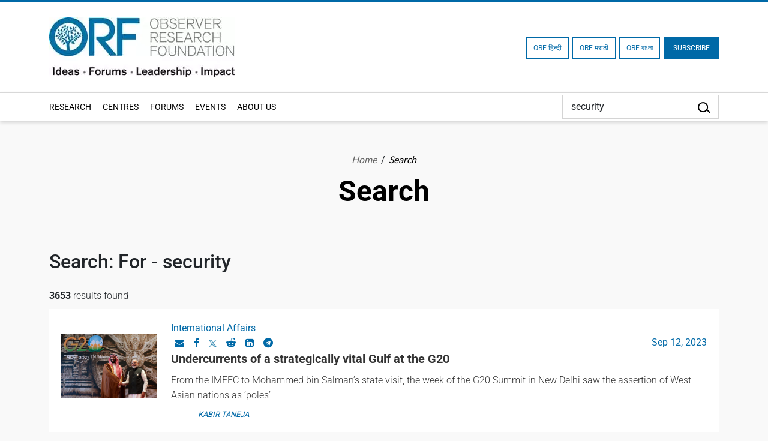

--- FILE ---
content_type: text/html; charset=UTF-8
request_url: https://www.orfonline.org/search?q=security&page=19
body_size: 37114
content:
<!-- wrapper -->
<!-- footer -->

<!DOCTYPE html>
<html lang="en">

<head>
    <meta charset="utf-8" />

    <meta http-equiv="pragma" content="no-cache" />
    <meta content="text/html; charset=UTF-8" name="Content-Type" />
    <link rel="preconnect" href="https://www.orfonline.org">
    
    <link rel="preconnect" href="https://cdnjs.cloudflare.com">
    <script async src="https://ajax.googleapis.com/ajax/libs/webfont/1.5.18/webfont.js"></script>
 
    <meta name="google-site-verification" content="aQNm1ggrMvtu0OtDEzzr4rotMNRBDHXg6UuvW5xJYww" />
    <meta name="google-site-verification" content="xPTySZ8PxQwWfOCOtoEH16L-jqr44c63gWQJwThF9a0" />
    <meta name="csrf-token" content="6Mj3R7aHj9n34jwZdLEqVJwozGvl0SNE4vTS4qSt">
    <meta name="google" content="notranslate">
    <meta name="Publisher" content="OBSERVER RESEARCH FOUNDATION" />
    <meta name="page-topic" content="Search | ORF | OBSERVER RESEARCH FOUNDATION">
    <link rel="apple-touch-icon" sizes="76x76" href="https://www.orfonline.org/public/img/favicon.png">
    <link rel="icon" type="image/png" href="https://www.orfonline.org/public/img/favicon.png">
    <meta http-equiv="X-UA-Compatible" content="IE=edge,chrome=1" />
    <title>Search | ORF</title>
    <meta name="viewport" content="width=device-width, initial-scale=1, shrink-to-fit=no">
    <meta name="description" content="ORF Search, India’s leading think tank offering expert analysis on politics, economy, technology, security, and world affairs">
    <meta name="keyword" content="OBSERVER RESEARCH FOUNDATION">
        <meta name="msnbot" content="index,follow">
    <meta name="googlebot" content="index,follow" />
    <meta name="Twitterbot" content="index,follow" />
    <meta name="robots" content="index,follow">
    


    <meta name="Rating" content="General" />
    <meta name="allow-search" content="yes">
    <meta property="og:site_name" content="orfonline.org" />
    <meta property="og:type" content="article" />   
    <meta name="author" content="OBSERVER RESEARCH FOUNDATION" />
    <meta name="twitter:card" content="summary_large_image" />
    <meta name="twitter:site" content="@orfonline" />
    <meta name="twitter:creator" content="@orfonline">
    <meta name="twitter:url" content="https://www.orfonline.org/search" />
    <meta name="twitter:title" content="Search | ORF" />
    <meta name="twitter:description" content="ORF Search, India’s leading think tank offering expert analysis on politics, economy, technology, security, and world affairs" />
    <meta name="twitter:image" content="https://www.orfonline.org/public/uploads/setting/20220902085855.webp" />
   
    <meta property="twitter:image:width" content="1200" />
    <meta property="twitter:image:height" content="630" />
    <meta property="og:url" content="https://www.orfonline.org/search" />
    <meta property="og:title" content="Search | ORF" />
    <meta property="og:description" content="ORF Search, India’s leading think tank offering expert analysis on politics, economy, technology, security, and world affairs" />
    <meta property="og:image" content="https://www.orfonline.org/public/uploads/setting/20220902085855.webp">
    
    <script src="https://www.orfonline.org/public/js/jquery.min.js"></script>
    <link rel="canonical" href="https://www.orfonline.org/search">
          <link href="https://www.orfonline.org/public/css/bootstrap.min.css" rel="preconnect">
    <script src="https://www.orfonline.org/public/js/bootstrap.bundle.min.js"></script>
    <link href="https://www.orfonline.org/public/css/header.css" rel="preconnect">
    <link href="https://www.orfonline.org/public/css/footer.css" rel="preconnect">
    <link href="https://www.orfonline.org/public/css/style.css?v=1764400787" rel="preconnect">
    <link href="https://www.orfonline.org/public/css/responsive.css?v=1764400787" rel="preconnect">
    <link href="https://www.orfonline.org/public/css/expert.css" rel="preconnect">
    <link href="https://www.orfonline.org/public/css/owl.carousel.css" rel="preconnect">
    
    <link rel="preconnect" href="https://cdnjs.cloudflare.com/ajax/libs/font-awesome/4.7.0/css/font-awesome.min.css">

    <link href="https://www.orfonline.org/public/css/bootstrap.min.css" rel="stylesheet">
    <script src="https://www.orfonline.org/public/js/bootstrap.bundle.min.js"></script>
    <link href="https://www.orfonline.org/public/css/header.css" rel="stylesheet">
    <link href="https://www.orfonline.org/public/css/footer.css" rel="stylesheet">
    <link href="https://www.orfonline.org/public/css/style.css?v=1764400787" rel="stylesheet">
    <link href="https://www.orfonline.org/public/css/responsive.css?v=1764400787" rel="stylesheet">
    <link href="https://www.orfonline.org/public/css/expert.css" rel="stylesheet">
    <link href="https://www.orfonline.org/public/css/owl.carousel.css" rel="stylesheet">
    <style type="text/css">@font-face {font-family:Fira Sans Condensed;font-style:normal;font-weight:300;src:url(/cf-fonts/s/fira-sans-condensed/5.0.11/cyrillic/300/normal.woff2);unicode-range:U+0301,U+0400-045F,U+0490-0491,U+04B0-04B1,U+2116;font-display:swap;}@font-face {font-family:Fira Sans Condensed;font-style:normal;font-weight:300;src:url(/cf-fonts/s/fira-sans-condensed/5.0.11/greek/300/normal.woff2);unicode-range:U+0370-03FF;font-display:swap;}@font-face {font-family:Fira Sans Condensed;font-style:normal;font-weight:300;src:url(/cf-fonts/s/fira-sans-condensed/5.0.11/greek-ext/300/normal.woff2);unicode-range:U+1F00-1FFF;font-display:swap;}@font-face {font-family:Fira Sans Condensed;font-style:normal;font-weight:300;src:url(/cf-fonts/s/fira-sans-condensed/5.0.11/latin/300/normal.woff2);unicode-range:U+0000-00FF,U+0131,U+0152-0153,U+02BB-02BC,U+02C6,U+02DA,U+02DC,U+0304,U+0308,U+0329,U+2000-206F,U+2074,U+20AC,U+2122,U+2191,U+2193,U+2212,U+2215,U+FEFF,U+FFFD;font-display:swap;}@font-face {font-family:Fira Sans Condensed;font-style:normal;font-weight:300;src:url(/cf-fonts/s/fira-sans-condensed/5.0.11/cyrillic-ext/300/normal.woff2);unicode-range:U+0460-052F,U+1C80-1C88,U+20B4,U+2DE0-2DFF,U+A640-A69F,U+FE2E-FE2F;font-display:swap;}@font-face {font-family:Fira Sans Condensed;font-style:normal;font-weight:300;src:url(/cf-fonts/s/fira-sans-condensed/5.0.11/latin-ext/300/normal.woff2);unicode-range:U+0100-02AF,U+0304,U+0308,U+0329,U+1E00-1E9F,U+1EF2-1EFF,U+2020,U+20A0-20AB,U+20AD-20CF,U+2113,U+2C60-2C7F,U+A720-A7FF;font-display:swap;}@font-face {font-family:Fira Sans Condensed;font-style:normal;font-weight:300;src:url(/cf-fonts/s/fira-sans-condensed/5.0.11/vietnamese/300/normal.woff2);unicode-range:U+0102-0103,U+0110-0111,U+0128-0129,U+0168-0169,U+01A0-01A1,U+01AF-01B0,U+0300-0301,U+0303-0304,U+0308-0309,U+0323,U+0329,U+1EA0-1EF9,U+20AB;font-display:swap;}@font-face {font-family:Fira Sans Condensed;font-style:normal;font-weight:400;src:url(/cf-fonts/s/fira-sans-condensed/5.0.11/greek-ext/400/normal.woff2);unicode-range:U+1F00-1FFF;font-display:swap;}@font-face {font-family:Fira Sans Condensed;font-style:normal;font-weight:400;src:url(/cf-fonts/s/fira-sans-condensed/5.0.11/greek/400/normal.woff2);unicode-range:U+0370-03FF;font-display:swap;}@font-face {font-family:Fira Sans Condensed;font-style:normal;font-weight:400;src:url(/cf-fonts/s/fira-sans-condensed/5.0.11/latin/400/normal.woff2);unicode-range:U+0000-00FF,U+0131,U+0152-0153,U+02BB-02BC,U+02C6,U+02DA,U+02DC,U+0304,U+0308,U+0329,U+2000-206F,U+2074,U+20AC,U+2122,U+2191,U+2193,U+2212,U+2215,U+FEFF,U+FFFD;font-display:swap;}@font-face {font-family:Fira Sans Condensed;font-style:normal;font-weight:400;src:url(/cf-fonts/s/fira-sans-condensed/5.0.11/cyrillic-ext/400/normal.woff2);unicode-range:U+0460-052F,U+1C80-1C88,U+20B4,U+2DE0-2DFF,U+A640-A69F,U+FE2E-FE2F;font-display:swap;}@font-face {font-family:Fira Sans Condensed;font-style:normal;font-weight:400;src:url(/cf-fonts/s/fira-sans-condensed/5.0.11/cyrillic/400/normal.woff2);unicode-range:U+0301,U+0400-045F,U+0490-0491,U+04B0-04B1,U+2116;font-display:swap;}@font-face {font-family:Fira Sans Condensed;font-style:normal;font-weight:400;src:url(/cf-fonts/s/fira-sans-condensed/5.0.11/latin-ext/400/normal.woff2);unicode-range:U+0100-02AF,U+0304,U+0308,U+0329,U+1E00-1E9F,U+1EF2-1EFF,U+2020,U+20A0-20AB,U+20AD-20CF,U+2113,U+2C60-2C7F,U+A720-A7FF;font-display:swap;}@font-face {font-family:Fira Sans Condensed;font-style:normal;font-weight:400;src:url(/cf-fonts/s/fira-sans-condensed/5.0.11/vietnamese/400/normal.woff2);unicode-range:U+0102-0103,U+0110-0111,U+0128-0129,U+0168-0169,U+01A0-01A1,U+01AF-01B0,U+0300-0301,U+0303-0304,U+0308-0309,U+0323,U+0329,U+1EA0-1EF9,U+20AB;font-display:swap;}@font-face {font-family:Fira Sans Condensed;font-style:normal;font-weight:500;src:url(/cf-fonts/s/fira-sans-condensed/5.0.11/greek-ext/500/normal.woff2);unicode-range:U+1F00-1FFF;font-display:swap;}@font-face {font-family:Fira Sans Condensed;font-style:normal;font-weight:500;src:url(/cf-fonts/s/fira-sans-condensed/5.0.11/vietnamese/500/normal.woff2);unicode-range:U+0102-0103,U+0110-0111,U+0128-0129,U+0168-0169,U+01A0-01A1,U+01AF-01B0,U+0300-0301,U+0303-0304,U+0308-0309,U+0323,U+0329,U+1EA0-1EF9,U+20AB;font-display:swap;}@font-face {font-family:Fira Sans Condensed;font-style:normal;font-weight:500;src:url(/cf-fonts/s/fira-sans-condensed/5.0.11/greek/500/normal.woff2);unicode-range:U+0370-03FF;font-display:swap;}@font-face {font-family:Fira Sans Condensed;font-style:normal;font-weight:500;src:url(/cf-fonts/s/fira-sans-condensed/5.0.11/cyrillic-ext/500/normal.woff2);unicode-range:U+0460-052F,U+1C80-1C88,U+20B4,U+2DE0-2DFF,U+A640-A69F,U+FE2E-FE2F;font-display:swap;}@font-face {font-family:Fira Sans Condensed;font-style:normal;font-weight:500;src:url(/cf-fonts/s/fira-sans-condensed/5.0.11/cyrillic/500/normal.woff2);unicode-range:U+0301,U+0400-045F,U+0490-0491,U+04B0-04B1,U+2116;font-display:swap;}@font-face {font-family:Fira Sans Condensed;font-style:normal;font-weight:500;src:url(/cf-fonts/s/fira-sans-condensed/5.0.11/latin/500/normal.woff2);unicode-range:U+0000-00FF,U+0131,U+0152-0153,U+02BB-02BC,U+02C6,U+02DA,U+02DC,U+0304,U+0308,U+0329,U+2000-206F,U+2074,U+20AC,U+2122,U+2191,U+2193,U+2212,U+2215,U+FEFF,U+FFFD;font-display:swap;}@font-face {font-family:Fira Sans Condensed;font-style:normal;font-weight:500;src:url(/cf-fonts/s/fira-sans-condensed/5.0.11/latin-ext/500/normal.woff2);unicode-range:U+0100-02AF,U+0304,U+0308,U+0329,U+1E00-1E9F,U+1EF2-1EFF,U+2020,U+20A0-20AB,U+20AD-20CF,U+2113,U+2C60-2C7F,U+A720-A7FF;font-display:swap;}@font-face {font-family:Fira Sans Condensed;font-style:normal;font-weight:600;src:url(/cf-fonts/s/fira-sans-condensed/5.0.11/greek/600/normal.woff2);unicode-range:U+0370-03FF;font-display:swap;}@font-face {font-family:Fira Sans Condensed;font-style:normal;font-weight:600;src:url(/cf-fonts/s/fira-sans-condensed/5.0.11/cyrillic/600/normal.woff2);unicode-range:U+0301,U+0400-045F,U+0490-0491,U+04B0-04B1,U+2116;font-display:swap;}@font-face {font-family:Fira Sans Condensed;font-style:normal;font-weight:600;src:url(/cf-fonts/s/fira-sans-condensed/5.0.11/greek-ext/600/normal.woff2);unicode-range:U+1F00-1FFF;font-display:swap;}@font-face {font-family:Fira Sans Condensed;font-style:normal;font-weight:600;src:url(/cf-fonts/s/fira-sans-condensed/5.0.11/latin/600/normal.woff2);unicode-range:U+0000-00FF,U+0131,U+0152-0153,U+02BB-02BC,U+02C6,U+02DA,U+02DC,U+0304,U+0308,U+0329,U+2000-206F,U+2074,U+20AC,U+2122,U+2191,U+2193,U+2212,U+2215,U+FEFF,U+FFFD;font-display:swap;}@font-face {font-family:Fira Sans Condensed;font-style:normal;font-weight:600;src:url(/cf-fonts/s/fira-sans-condensed/5.0.11/latin-ext/600/normal.woff2);unicode-range:U+0100-02AF,U+0304,U+0308,U+0329,U+1E00-1E9F,U+1EF2-1EFF,U+2020,U+20A0-20AB,U+20AD-20CF,U+2113,U+2C60-2C7F,U+A720-A7FF;font-display:swap;}@font-face {font-family:Fira Sans Condensed;font-style:normal;font-weight:600;src:url(/cf-fonts/s/fira-sans-condensed/5.0.11/vietnamese/600/normal.woff2);unicode-range:U+0102-0103,U+0110-0111,U+0128-0129,U+0168-0169,U+01A0-01A1,U+01AF-01B0,U+0300-0301,U+0303-0304,U+0308-0309,U+0323,U+0329,U+1EA0-1EF9,U+20AB;font-display:swap;}@font-face {font-family:Fira Sans Condensed;font-style:normal;font-weight:600;src:url(/cf-fonts/s/fira-sans-condensed/5.0.11/cyrillic-ext/600/normal.woff2);unicode-range:U+0460-052F,U+1C80-1C88,U+20B4,U+2DE0-2DFF,U+A640-A69F,U+FE2E-FE2F;font-display:swap;}@font-face {font-family:Fira Sans Condensed;font-style:normal;font-weight:800;src:url(/cf-fonts/s/fira-sans-condensed/5.0.11/greek/800/normal.woff2);unicode-range:U+0370-03FF;font-display:swap;}@font-face {font-family:Fira Sans Condensed;font-style:normal;font-weight:800;src:url(/cf-fonts/s/fira-sans-condensed/5.0.11/latin-ext/800/normal.woff2);unicode-range:U+0100-02AF,U+0304,U+0308,U+0329,U+1E00-1E9F,U+1EF2-1EFF,U+2020,U+20A0-20AB,U+20AD-20CF,U+2113,U+2C60-2C7F,U+A720-A7FF;font-display:swap;}@font-face {font-family:Fira Sans Condensed;font-style:normal;font-weight:800;src:url(/cf-fonts/s/fira-sans-condensed/5.0.11/cyrillic/800/normal.woff2);unicode-range:U+0301,U+0400-045F,U+0490-0491,U+04B0-04B1,U+2116;font-display:swap;}@font-face {font-family:Fira Sans Condensed;font-style:normal;font-weight:800;src:url(/cf-fonts/s/fira-sans-condensed/5.0.11/greek-ext/800/normal.woff2);unicode-range:U+1F00-1FFF;font-display:swap;}@font-face {font-family:Fira Sans Condensed;font-style:normal;font-weight:800;src:url(/cf-fonts/s/fira-sans-condensed/5.0.11/cyrillic-ext/800/normal.woff2);unicode-range:U+0460-052F,U+1C80-1C88,U+20B4,U+2DE0-2DFF,U+A640-A69F,U+FE2E-FE2F;font-display:swap;}@font-face {font-family:Fira Sans Condensed;font-style:normal;font-weight:800;src:url(/cf-fonts/s/fira-sans-condensed/5.0.11/latin/800/normal.woff2);unicode-range:U+0000-00FF,U+0131,U+0152-0153,U+02BB-02BC,U+02C6,U+02DA,U+02DC,U+0304,U+0308,U+0329,U+2000-206F,U+2074,U+20AC,U+2122,U+2191,U+2193,U+2212,U+2215,U+FEFF,U+FFFD;font-display:swap;}@font-face {font-family:Fira Sans Condensed;font-style:normal;font-weight:800;src:url(/cf-fonts/s/fira-sans-condensed/5.0.11/vietnamese/800/normal.woff2);unicode-range:U+0102-0103,U+0110-0111,U+0128-0129,U+0168-0169,U+01A0-01A1,U+01AF-01B0,U+0300-0301,U+0303-0304,U+0308-0309,U+0323,U+0329,U+1EA0-1EF9,U+20AB;font-display:swap;}@font-face {font-family:Fira Sans Condensed;font-style:normal;font-weight:900;src:url(/cf-fonts/s/fira-sans-condensed/5.0.11/cyrillic/900/normal.woff2);unicode-range:U+0301,U+0400-045F,U+0490-0491,U+04B0-04B1,U+2116;font-display:swap;}@font-face {font-family:Fira Sans Condensed;font-style:normal;font-weight:900;src:url(/cf-fonts/s/fira-sans-condensed/5.0.11/latin/900/normal.woff2);unicode-range:U+0000-00FF,U+0131,U+0152-0153,U+02BB-02BC,U+02C6,U+02DA,U+02DC,U+0304,U+0308,U+0329,U+2000-206F,U+2074,U+20AC,U+2122,U+2191,U+2193,U+2212,U+2215,U+FEFF,U+FFFD;font-display:swap;}@font-face {font-family:Fira Sans Condensed;font-style:normal;font-weight:900;src:url(/cf-fonts/s/fira-sans-condensed/5.0.11/cyrillic-ext/900/normal.woff2);unicode-range:U+0460-052F,U+1C80-1C88,U+20B4,U+2DE0-2DFF,U+A640-A69F,U+FE2E-FE2F;font-display:swap;}@font-face {font-family:Fira Sans Condensed;font-style:normal;font-weight:900;src:url(/cf-fonts/s/fira-sans-condensed/5.0.11/latin-ext/900/normal.woff2);unicode-range:U+0100-02AF,U+0304,U+0308,U+0329,U+1E00-1E9F,U+1EF2-1EFF,U+2020,U+20A0-20AB,U+20AD-20CF,U+2113,U+2C60-2C7F,U+A720-A7FF;font-display:swap;}@font-face {font-family:Fira Sans Condensed;font-style:normal;font-weight:900;src:url(/cf-fonts/s/fira-sans-condensed/5.0.11/greek-ext/900/normal.woff2);unicode-range:U+1F00-1FFF;font-display:swap;}@font-face {font-family:Fira Sans Condensed;font-style:normal;font-weight:900;src:url(/cf-fonts/s/fira-sans-condensed/5.0.11/vietnamese/900/normal.woff2);unicode-range:U+0102-0103,U+0110-0111,U+0128-0129,U+0168-0169,U+01A0-01A1,U+01AF-01B0,U+0300-0301,U+0303-0304,U+0308-0309,U+0323,U+0329,U+1EA0-1EF9,U+20AB;font-display:swap;}@font-face {font-family:Fira Sans Condensed;font-style:normal;font-weight:900;src:url(/cf-fonts/s/fira-sans-condensed/5.0.11/greek/900/normal.woff2);unicode-range:U+0370-03FF;font-display:swap;}@font-face {font-family:Fira Sans;font-style:normal;font-weight:300;src:url(/cf-fonts/s/fira-sans/5.0.18/latin/300/normal.woff2);unicode-range:U+0000-00FF,U+0131,U+0152-0153,U+02BB-02BC,U+02C6,U+02DA,U+02DC,U+0304,U+0308,U+0329,U+2000-206F,U+2074,U+20AC,U+2122,U+2191,U+2193,U+2212,U+2215,U+FEFF,U+FFFD;font-display:swap;}@font-face {font-family:Fira Sans;font-style:normal;font-weight:300;src:url(/cf-fonts/s/fira-sans/5.0.18/latin-ext/300/normal.woff2);unicode-range:U+0100-02AF,U+0304,U+0308,U+0329,U+1E00-1E9F,U+1EF2-1EFF,U+2020,U+20A0-20AB,U+20AD-20CF,U+2113,U+2C60-2C7F,U+A720-A7FF;font-display:swap;}@font-face {font-family:Fira Sans;font-style:normal;font-weight:300;src:url(/cf-fonts/s/fira-sans/5.0.18/greek/300/normal.woff2);unicode-range:U+0370-03FF;font-display:swap;}@font-face {font-family:Fira Sans;font-style:normal;font-weight:300;src:url(/cf-fonts/s/fira-sans/5.0.18/vietnamese/300/normal.woff2);unicode-range:U+0102-0103,U+0110-0111,U+0128-0129,U+0168-0169,U+01A0-01A1,U+01AF-01B0,U+0300-0301,U+0303-0304,U+0308-0309,U+0323,U+0329,U+1EA0-1EF9,U+20AB;font-display:swap;}@font-face {font-family:Fira Sans;font-style:normal;font-weight:300;src:url(/cf-fonts/s/fira-sans/5.0.18/cyrillic/300/normal.woff2);unicode-range:U+0301,U+0400-045F,U+0490-0491,U+04B0-04B1,U+2116;font-display:swap;}@font-face {font-family:Fira Sans;font-style:normal;font-weight:300;src:url(/cf-fonts/s/fira-sans/5.0.18/cyrillic-ext/300/normal.woff2);unicode-range:U+0460-052F,U+1C80-1C88,U+20B4,U+2DE0-2DFF,U+A640-A69F,U+FE2E-FE2F;font-display:swap;}@font-face {font-family:Fira Sans;font-style:normal;font-weight:300;src:url(/cf-fonts/s/fira-sans/5.0.18/greek-ext/300/normal.woff2);unicode-range:U+1F00-1FFF;font-display:swap;}@font-face {font-family:Fira Sans;font-style:normal;font-weight:400;src:url(/cf-fonts/s/fira-sans/5.0.18/cyrillic/400/normal.woff2);unicode-range:U+0301,U+0400-045F,U+0490-0491,U+04B0-04B1,U+2116;font-display:swap;}@font-face {font-family:Fira Sans;font-style:normal;font-weight:400;src:url(/cf-fonts/s/fira-sans/5.0.18/cyrillic-ext/400/normal.woff2);unicode-range:U+0460-052F,U+1C80-1C88,U+20B4,U+2DE0-2DFF,U+A640-A69F,U+FE2E-FE2F;font-display:swap;}@font-face {font-family:Fira Sans;font-style:normal;font-weight:400;src:url(/cf-fonts/s/fira-sans/5.0.18/greek/400/normal.woff2);unicode-range:U+0370-03FF;font-display:swap;}@font-face {font-family:Fira Sans;font-style:normal;font-weight:400;src:url(/cf-fonts/s/fira-sans/5.0.18/latin-ext/400/normal.woff2);unicode-range:U+0100-02AF,U+0304,U+0308,U+0329,U+1E00-1E9F,U+1EF2-1EFF,U+2020,U+20A0-20AB,U+20AD-20CF,U+2113,U+2C60-2C7F,U+A720-A7FF;font-display:swap;}@font-face {font-family:Fira Sans;font-style:normal;font-weight:400;src:url(/cf-fonts/s/fira-sans/5.0.18/greek-ext/400/normal.woff2);unicode-range:U+1F00-1FFF;font-display:swap;}@font-face {font-family:Fira Sans;font-style:normal;font-weight:400;src:url(/cf-fonts/s/fira-sans/5.0.18/latin/400/normal.woff2);unicode-range:U+0000-00FF,U+0131,U+0152-0153,U+02BB-02BC,U+02C6,U+02DA,U+02DC,U+0304,U+0308,U+0329,U+2000-206F,U+2074,U+20AC,U+2122,U+2191,U+2193,U+2212,U+2215,U+FEFF,U+FFFD;font-display:swap;}@font-face {font-family:Fira Sans;font-style:normal;font-weight:400;src:url(/cf-fonts/s/fira-sans/5.0.18/vietnamese/400/normal.woff2);unicode-range:U+0102-0103,U+0110-0111,U+0128-0129,U+0168-0169,U+01A0-01A1,U+01AF-01B0,U+0300-0301,U+0303-0304,U+0308-0309,U+0323,U+0329,U+1EA0-1EF9,U+20AB;font-display:swap;}@font-face {font-family:Fira Sans;font-style:normal;font-weight:500;src:url(/cf-fonts/s/fira-sans/5.0.18/greek/500/normal.woff2);unicode-range:U+0370-03FF;font-display:swap;}@font-face {font-family:Fira Sans;font-style:normal;font-weight:500;src:url(/cf-fonts/s/fira-sans/5.0.18/vietnamese/500/normal.woff2);unicode-range:U+0102-0103,U+0110-0111,U+0128-0129,U+0168-0169,U+01A0-01A1,U+01AF-01B0,U+0300-0301,U+0303-0304,U+0308-0309,U+0323,U+0329,U+1EA0-1EF9,U+20AB;font-display:swap;}@font-face {font-family:Fira Sans;font-style:normal;font-weight:500;src:url(/cf-fonts/s/fira-sans/5.0.18/latin-ext/500/normal.woff2);unicode-range:U+0100-02AF,U+0304,U+0308,U+0329,U+1E00-1E9F,U+1EF2-1EFF,U+2020,U+20A0-20AB,U+20AD-20CF,U+2113,U+2C60-2C7F,U+A720-A7FF;font-display:swap;}@font-face {font-family:Fira Sans;font-style:normal;font-weight:500;src:url(/cf-fonts/s/fira-sans/5.0.18/cyrillic-ext/500/normal.woff2);unicode-range:U+0460-052F,U+1C80-1C88,U+20B4,U+2DE0-2DFF,U+A640-A69F,U+FE2E-FE2F;font-display:swap;}@font-face {font-family:Fira Sans;font-style:normal;font-weight:500;src:url(/cf-fonts/s/fira-sans/5.0.18/cyrillic/500/normal.woff2);unicode-range:U+0301,U+0400-045F,U+0490-0491,U+04B0-04B1,U+2116;font-display:swap;}@font-face {font-family:Fira Sans;font-style:normal;font-weight:500;src:url(/cf-fonts/s/fira-sans/5.0.18/latin/500/normal.woff2);unicode-range:U+0000-00FF,U+0131,U+0152-0153,U+02BB-02BC,U+02C6,U+02DA,U+02DC,U+0304,U+0308,U+0329,U+2000-206F,U+2074,U+20AC,U+2122,U+2191,U+2193,U+2212,U+2215,U+FEFF,U+FFFD;font-display:swap;}@font-face {font-family:Fira Sans;font-style:normal;font-weight:500;src:url(/cf-fonts/s/fira-sans/5.0.18/greek-ext/500/normal.woff2);unicode-range:U+1F00-1FFF;font-display:swap;}@font-face {font-family:Fira Sans;font-style:normal;font-weight:600;src:url(/cf-fonts/s/fira-sans/5.0.18/vietnamese/600/normal.woff2);unicode-range:U+0102-0103,U+0110-0111,U+0128-0129,U+0168-0169,U+01A0-01A1,U+01AF-01B0,U+0300-0301,U+0303-0304,U+0308-0309,U+0323,U+0329,U+1EA0-1EF9,U+20AB;font-display:swap;}@font-face {font-family:Fira Sans;font-style:normal;font-weight:600;src:url(/cf-fonts/s/fira-sans/5.0.18/greek-ext/600/normal.woff2);unicode-range:U+1F00-1FFF;font-display:swap;}@font-face {font-family:Fira Sans;font-style:normal;font-weight:600;src:url(/cf-fonts/s/fira-sans/5.0.18/cyrillic-ext/600/normal.woff2);unicode-range:U+0460-052F,U+1C80-1C88,U+20B4,U+2DE0-2DFF,U+A640-A69F,U+FE2E-FE2F;font-display:swap;}@font-face {font-family:Fira Sans;font-style:normal;font-weight:600;src:url(/cf-fonts/s/fira-sans/5.0.18/latin/600/normal.woff2);unicode-range:U+0000-00FF,U+0131,U+0152-0153,U+02BB-02BC,U+02C6,U+02DA,U+02DC,U+0304,U+0308,U+0329,U+2000-206F,U+2074,U+20AC,U+2122,U+2191,U+2193,U+2212,U+2215,U+FEFF,U+FFFD;font-display:swap;}@font-face {font-family:Fira Sans;font-style:normal;font-weight:600;src:url(/cf-fonts/s/fira-sans/5.0.18/latin-ext/600/normal.woff2);unicode-range:U+0100-02AF,U+0304,U+0308,U+0329,U+1E00-1E9F,U+1EF2-1EFF,U+2020,U+20A0-20AB,U+20AD-20CF,U+2113,U+2C60-2C7F,U+A720-A7FF;font-display:swap;}@font-face {font-family:Fira Sans;font-style:normal;font-weight:600;src:url(/cf-fonts/s/fira-sans/5.0.18/cyrillic/600/normal.woff2);unicode-range:U+0301,U+0400-045F,U+0490-0491,U+04B0-04B1,U+2116;font-display:swap;}@font-face {font-family:Fira Sans;font-style:normal;font-weight:600;src:url(/cf-fonts/s/fira-sans/5.0.18/greek/600/normal.woff2);unicode-range:U+0370-03FF;font-display:swap;}@font-face {font-family:Fira Sans;font-style:normal;font-weight:700;src:url(/cf-fonts/s/fira-sans/5.0.18/cyrillic/700/normal.woff2);unicode-range:U+0301,U+0400-045F,U+0490-0491,U+04B0-04B1,U+2116;font-display:swap;}@font-face {font-family:Fira Sans;font-style:normal;font-weight:700;src:url(/cf-fonts/s/fira-sans/5.0.18/greek-ext/700/normal.woff2);unicode-range:U+1F00-1FFF;font-display:swap;}@font-face {font-family:Fira Sans;font-style:normal;font-weight:700;src:url(/cf-fonts/s/fira-sans/5.0.18/cyrillic-ext/700/normal.woff2);unicode-range:U+0460-052F,U+1C80-1C88,U+20B4,U+2DE0-2DFF,U+A640-A69F,U+FE2E-FE2F;font-display:swap;}@font-face {font-family:Fira Sans;font-style:normal;font-weight:700;src:url(/cf-fonts/s/fira-sans/5.0.18/latin/700/normal.woff2);unicode-range:U+0000-00FF,U+0131,U+0152-0153,U+02BB-02BC,U+02C6,U+02DA,U+02DC,U+0304,U+0308,U+0329,U+2000-206F,U+2074,U+20AC,U+2122,U+2191,U+2193,U+2212,U+2215,U+FEFF,U+FFFD;font-display:swap;}@font-face {font-family:Fira Sans;font-style:normal;font-weight:700;src:url(/cf-fonts/s/fira-sans/5.0.18/latin-ext/700/normal.woff2);unicode-range:U+0100-02AF,U+0304,U+0308,U+0329,U+1E00-1E9F,U+1EF2-1EFF,U+2020,U+20A0-20AB,U+20AD-20CF,U+2113,U+2C60-2C7F,U+A720-A7FF;font-display:swap;}@font-face {font-family:Fira Sans;font-style:normal;font-weight:700;src:url(/cf-fonts/s/fira-sans/5.0.18/vietnamese/700/normal.woff2);unicode-range:U+0102-0103,U+0110-0111,U+0128-0129,U+0168-0169,U+01A0-01A1,U+01AF-01B0,U+0300-0301,U+0303-0304,U+0308-0309,U+0323,U+0329,U+1EA0-1EF9,U+20AB;font-display:swap;}@font-face {font-family:Fira Sans;font-style:normal;font-weight:700;src:url(/cf-fonts/s/fira-sans/5.0.18/greek/700/normal.woff2);unicode-range:U+0370-03FF;font-display:swap;}@font-face {font-family:Fira Sans;font-style:normal;font-weight:800;src:url(/cf-fonts/s/fira-sans/5.0.18/greek/800/normal.woff2);unicode-range:U+0370-03FF;font-display:swap;}@font-face {font-family:Fira Sans;font-style:normal;font-weight:800;src:url(/cf-fonts/s/fira-sans/5.0.18/latin-ext/800/normal.woff2);unicode-range:U+0100-02AF,U+0304,U+0308,U+0329,U+1E00-1E9F,U+1EF2-1EFF,U+2020,U+20A0-20AB,U+20AD-20CF,U+2113,U+2C60-2C7F,U+A720-A7FF;font-display:swap;}@font-face {font-family:Fira Sans;font-style:normal;font-weight:800;src:url(/cf-fonts/s/fira-sans/5.0.18/cyrillic/800/normal.woff2);unicode-range:U+0301,U+0400-045F,U+0490-0491,U+04B0-04B1,U+2116;font-display:swap;}@font-face {font-family:Fira Sans;font-style:normal;font-weight:800;src:url(/cf-fonts/s/fira-sans/5.0.18/cyrillic-ext/800/normal.woff2);unicode-range:U+0460-052F,U+1C80-1C88,U+20B4,U+2DE0-2DFF,U+A640-A69F,U+FE2E-FE2F;font-display:swap;}@font-face {font-family:Fira Sans;font-style:normal;font-weight:800;src:url(/cf-fonts/s/fira-sans/5.0.18/greek-ext/800/normal.woff2);unicode-range:U+1F00-1FFF;font-display:swap;}@font-face {font-family:Fira Sans;font-style:normal;font-weight:800;src:url(/cf-fonts/s/fira-sans/5.0.18/latin/800/normal.woff2);unicode-range:U+0000-00FF,U+0131,U+0152-0153,U+02BB-02BC,U+02C6,U+02DA,U+02DC,U+0304,U+0308,U+0329,U+2000-206F,U+2074,U+20AC,U+2122,U+2191,U+2193,U+2212,U+2215,U+FEFF,U+FFFD;font-display:swap;}@font-face {font-family:Fira Sans;font-style:normal;font-weight:800;src:url(/cf-fonts/s/fira-sans/5.0.18/vietnamese/800/normal.woff2);unicode-range:U+0102-0103,U+0110-0111,U+0128-0129,U+0168-0169,U+01A0-01A1,U+01AF-01B0,U+0300-0301,U+0303-0304,U+0308-0309,U+0323,U+0329,U+1EA0-1EF9,U+20AB;font-display:swap;}@font-face {font-family:Fira Sans;font-style:normal;font-weight:900;src:url(/cf-fonts/s/fira-sans/5.0.18/cyrillic/900/normal.woff2);unicode-range:U+0301,U+0400-045F,U+0490-0491,U+04B0-04B1,U+2116;font-display:swap;}@font-face {font-family:Fira Sans;font-style:normal;font-weight:900;src:url(/cf-fonts/s/fira-sans/5.0.18/greek-ext/900/normal.woff2);unicode-range:U+1F00-1FFF;font-display:swap;}@font-face {font-family:Fira Sans;font-style:normal;font-weight:900;src:url(/cf-fonts/s/fira-sans/5.0.18/latin-ext/900/normal.woff2);unicode-range:U+0100-02AF,U+0304,U+0308,U+0329,U+1E00-1E9F,U+1EF2-1EFF,U+2020,U+20A0-20AB,U+20AD-20CF,U+2113,U+2C60-2C7F,U+A720-A7FF;font-display:swap;}@font-face {font-family:Fira Sans;font-style:normal;font-weight:900;src:url(/cf-fonts/s/fira-sans/5.0.18/vietnamese/900/normal.woff2);unicode-range:U+0102-0103,U+0110-0111,U+0128-0129,U+0168-0169,U+01A0-01A1,U+01AF-01B0,U+0300-0301,U+0303-0304,U+0308-0309,U+0323,U+0329,U+1EA0-1EF9,U+20AB;font-display:swap;}@font-face {font-family:Fira Sans;font-style:normal;font-weight:900;src:url(/cf-fonts/s/fira-sans/5.0.18/cyrillic-ext/900/normal.woff2);unicode-range:U+0460-052F,U+1C80-1C88,U+20B4,U+2DE0-2DFF,U+A640-A69F,U+FE2E-FE2F;font-display:swap;}@font-face {font-family:Fira Sans;font-style:normal;font-weight:900;src:url(/cf-fonts/s/fira-sans/5.0.18/latin/900/normal.woff2);unicode-range:U+0000-00FF,U+0131,U+0152-0153,U+02BB-02BC,U+02C6,U+02DA,U+02DC,U+0304,U+0308,U+0329,U+2000-206F,U+2074,U+20AC,U+2122,U+2191,U+2193,U+2212,U+2215,U+FEFF,U+FFFD;font-display:swap;}@font-face {font-family:Fira Sans;font-style:normal;font-weight:900;src:url(/cf-fonts/s/fira-sans/5.0.18/greek/900/normal.woff2);unicode-range:U+0370-03FF;font-display:swap;}@font-face {font-family:Lato;font-style:normal;font-weight:300;src:url(/cf-fonts/s/lato/5.0.18/latin/300/normal.woff2);unicode-range:U+0000-00FF,U+0131,U+0152-0153,U+02BB-02BC,U+02C6,U+02DA,U+02DC,U+0304,U+0308,U+0329,U+2000-206F,U+2074,U+20AC,U+2122,U+2191,U+2193,U+2212,U+2215,U+FEFF,U+FFFD;font-display:swap;}@font-face {font-family:Lato;font-style:normal;font-weight:300;src:url(/cf-fonts/s/lato/5.0.18/latin-ext/300/normal.woff2);unicode-range:U+0100-02AF,U+0304,U+0308,U+0329,U+1E00-1E9F,U+1EF2-1EFF,U+2020,U+20A0-20AB,U+20AD-20CF,U+2113,U+2C60-2C7F,U+A720-A7FF;font-display:swap;}@font-face {font-family:Lato;font-style:normal;font-weight:400;src:url(/cf-fonts/s/lato/5.0.18/latin/400/normal.woff2);unicode-range:U+0000-00FF,U+0131,U+0152-0153,U+02BB-02BC,U+02C6,U+02DA,U+02DC,U+0304,U+0308,U+0329,U+2000-206F,U+2074,U+20AC,U+2122,U+2191,U+2193,U+2212,U+2215,U+FEFF,U+FFFD;font-display:swap;}@font-face {font-family:Lato;font-style:normal;font-weight:400;src:url(/cf-fonts/s/lato/5.0.18/latin-ext/400/normal.woff2);unicode-range:U+0100-02AF,U+0304,U+0308,U+0329,U+1E00-1E9F,U+1EF2-1EFF,U+2020,U+20A0-20AB,U+20AD-20CF,U+2113,U+2C60-2C7F,U+A720-A7FF;font-display:swap;}@font-face {font-family:Lato;font-style:normal;font-weight:700;src:url(/cf-fonts/s/lato/5.0.18/latin/700/normal.woff2);unicode-range:U+0000-00FF,U+0131,U+0152-0153,U+02BB-02BC,U+02C6,U+02DA,U+02DC,U+0304,U+0308,U+0329,U+2000-206F,U+2074,U+20AC,U+2122,U+2191,U+2193,U+2212,U+2215,U+FEFF,U+FFFD;font-display:swap;}@font-face {font-family:Lato;font-style:normal;font-weight:700;src:url(/cf-fonts/s/lato/5.0.18/latin-ext/700/normal.woff2);unicode-range:U+0100-02AF,U+0304,U+0308,U+0329,U+1E00-1E9F,U+1EF2-1EFF,U+2020,U+20A0-20AB,U+20AD-20CF,U+2113,U+2C60-2C7F,U+A720-A7FF;font-display:swap;}@font-face {font-family:Lato;font-style:normal;font-weight:900;src:url(/cf-fonts/s/lato/5.0.18/latin-ext/900/normal.woff2);unicode-range:U+0100-02AF,U+0304,U+0308,U+0329,U+1E00-1E9F,U+1EF2-1EFF,U+2020,U+20A0-20AB,U+20AD-20CF,U+2113,U+2C60-2C7F,U+A720-A7FF;font-display:swap;}@font-face {font-family:Lato;font-style:normal;font-weight:900;src:url(/cf-fonts/s/lato/5.0.18/latin/900/normal.woff2);unicode-range:U+0000-00FF,U+0131,U+0152-0153,U+02BB-02BC,U+02C6,U+02DA,U+02DC,U+0304,U+0308,U+0329,U+2000-206F,U+2074,U+20AC,U+2122,U+2191,U+2193,U+2212,U+2215,U+FEFF,U+FFFD;font-display:swap;}@font-face {font-family:Roboto;font-style:normal;font-weight:300;src:url(/cf-fonts/s/roboto/5.0.11/latin/300/normal.woff2);unicode-range:U+0000-00FF,U+0131,U+0152-0153,U+02BB-02BC,U+02C6,U+02DA,U+02DC,U+0304,U+0308,U+0329,U+2000-206F,U+2074,U+20AC,U+2122,U+2191,U+2193,U+2212,U+2215,U+FEFF,U+FFFD;font-display:swap;}@font-face {font-family:Roboto;font-style:normal;font-weight:300;src:url(/cf-fonts/s/roboto/5.0.11/latin-ext/300/normal.woff2);unicode-range:U+0100-02AF,U+0304,U+0308,U+0329,U+1E00-1E9F,U+1EF2-1EFF,U+2020,U+20A0-20AB,U+20AD-20CF,U+2113,U+2C60-2C7F,U+A720-A7FF;font-display:swap;}@font-face {font-family:Roboto;font-style:normal;font-weight:300;src:url(/cf-fonts/s/roboto/5.0.11/vietnamese/300/normal.woff2);unicode-range:U+0102-0103,U+0110-0111,U+0128-0129,U+0168-0169,U+01A0-01A1,U+01AF-01B0,U+0300-0301,U+0303-0304,U+0308-0309,U+0323,U+0329,U+1EA0-1EF9,U+20AB;font-display:swap;}@font-face {font-family:Roboto;font-style:normal;font-weight:300;src:url(/cf-fonts/s/roboto/5.0.11/greek/300/normal.woff2);unicode-range:U+0370-03FF;font-display:swap;}@font-face {font-family:Roboto;font-style:normal;font-weight:300;src:url(/cf-fonts/s/roboto/5.0.11/cyrillic/300/normal.woff2);unicode-range:U+0301,U+0400-045F,U+0490-0491,U+04B0-04B1,U+2116;font-display:swap;}@font-face {font-family:Roboto;font-style:normal;font-weight:300;src:url(/cf-fonts/s/roboto/5.0.11/cyrillic-ext/300/normal.woff2);unicode-range:U+0460-052F,U+1C80-1C88,U+20B4,U+2DE0-2DFF,U+A640-A69F,U+FE2E-FE2F;font-display:swap;}@font-face {font-family:Roboto;font-style:normal;font-weight:300;src:url(/cf-fonts/s/roboto/5.0.11/greek-ext/300/normal.woff2);unicode-range:U+1F00-1FFF;font-display:swap;}@font-face {font-family:Roboto;font-style:normal;font-weight:400;src:url(/cf-fonts/s/roboto/5.0.11/greek-ext/400/normal.woff2);unicode-range:U+1F00-1FFF;font-display:swap;}@font-face {font-family:Roboto;font-style:normal;font-weight:400;src:url(/cf-fonts/s/roboto/5.0.11/latin/400/normal.woff2);unicode-range:U+0000-00FF,U+0131,U+0152-0153,U+02BB-02BC,U+02C6,U+02DA,U+02DC,U+0304,U+0308,U+0329,U+2000-206F,U+2074,U+20AC,U+2122,U+2191,U+2193,U+2212,U+2215,U+FEFF,U+FFFD;font-display:swap;}@font-face {font-family:Roboto;font-style:normal;font-weight:400;src:url(/cf-fonts/s/roboto/5.0.11/vietnamese/400/normal.woff2);unicode-range:U+0102-0103,U+0110-0111,U+0128-0129,U+0168-0169,U+01A0-01A1,U+01AF-01B0,U+0300-0301,U+0303-0304,U+0308-0309,U+0323,U+0329,U+1EA0-1EF9,U+20AB;font-display:swap;}@font-face {font-family:Roboto;font-style:normal;font-weight:400;src:url(/cf-fonts/s/roboto/5.0.11/cyrillic/400/normal.woff2);unicode-range:U+0301,U+0400-045F,U+0490-0491,U+04B0-04B1,U+2116;font-display:swap;}@font-face {font-family:Roboto;font-style:normal;font-weight:400;src:url(/cf-fonts/s/roboto/5.0.11/latin-ext/400/normal.woff2);unicode-range:U+0100-02AF,U+0304,U+0308,U+0329,U+1E00-1E9F,U+1EF2-1EFF,U+2020,U+20A0-20AB,U+20AD-20CF,U+2113,U+2C60-2C7F,U+A720-A7FF;font-display:swap;}@font-face {font-family:Roboto;font-style:normal;font-weight:400;src:url(/cf-fonts/s/roboto/5.0.11/greek/400/normal.woff2);unicode-range:U+0370-03FF;font-display:swap;}@font-face {font-family:Roboto;font-style:normal;font-weight:400;src:url(/cf-fonts/s/roboto/5.0.11/cyrillic-ext/400/normal.woff2);unicode-range:U+0460-052F,U+1C80-1C88,U+20B4,U+2DE0-2DFF,U+A640-A69F,U+FE2E-FE2F;font-display:swap;}@font-face {font-family:Roboto;font-style:normal;font-weight:500;src:url(/cf-fonts/s/roboto/5.0.11/greek-ext/500/normal.woff2);unicode-range:U+1F00-1FFF;font-display:swap;}@font-face {font-family:Roboto;font-style:normal;font-weight:500;src:url(/cf-fonts/s/roboto/5.0.11/latin/500/normal.woff2);unicode-range:U+0000-00FF,U+0131,U+0152-0153,U+02BB-02BC,U+02C6,U+02DA,U+02DC,U+0304,U+0308,U+0329,U+2000-206F,U+2074,U+20AC,U+2122,U+2191,U+2193,U+2212,U+2215,U+FEFF,U+FFFD;font-display:swap;}@font-face {font-family:Roboto;font-style:normal;font-weight:500;src:url(/cf-fonts/s/roboto/5.0.11/latin-ext/500/normal.woff2);unicode-range:U+0100-02AF,U+0304,U+0308,U+0329,U+1E00-1E9F,U+1EF2-1EFF,U+2020,U+20A0-20AB,U+20AD-20CF,U+2113,U+2C60-2C7F,U+A720-A7FF;font-display:swap;}@font-face {font-family:Roboto;font-style:normal;font-weight:500;src:url(/cf-fonts/s/roboto/5.0.11/vietnamese/500/normal.woff2);unicode-range:U+0102-0103,U+0110-0111,U+0128-0129,U+0168-0169,U+01A0-01A1,U+01AF-01B0,U+0300-0301,U+0303-0304,U+0308-0309,U+0323,U+0329,U+1EA0-1EF9,U+20AB;font-display:swap;}@font-face {font-family:Roboto;font-style:normal;font-weight:500;src:url(/cf-fonts/s/roboto/5.0.11/cyrillic-ext/500/normal.woff2);unicode-range:U+0460-052F,U+1C80-1C88,U+20B4,U+2DE0-2DFF,U+A640-A69F,U+FE2E-FE2F;font-display:swap;}@font-face {font-family:Roboto;font-style:normal;font-weight:500;src:url(/cf-fonts/s/roboto/5.0.11/cyrillic/500/normal.woff2);unicode-range:U+0301,U+0400-045F,U+0490-0491,U+04B0-04B1,U+2116;font-display:swap;}@font-face {font-family:Roboto;font-style:normal;font-weight:500;src:url(/cf-fonts/s/roboto/5.0.11/greek/500/normal.woff2);unicode-range:U+0370-03FF;font-display:swap;}@font-face {font-family:Roboto;font-style:normal;font-weight:700;src:url(/cf-fonts/s/roboto/5.0.11/latin/700/normal.woff2);unicode-range:U+0000-00FF,U+0131,U+0152-0153,U+02BB-02BC,U+02C6,U+02DA,U+02DC,U+0304,U+0308,U+0329,U+2000-206F,U+2074,U+20AC,U+2122,U+2191,U+2193,U+2212,U+2215,U+FEFF,U+FFFD;font-display:swap;}@font-face {font-family:Roboto;font-style:normal;font-weight:700;src:url(/cf-fonts/s/roboto/5.0.11/vietnamese/700/normal.woff2);unicode-range:U+0102-0103,U+0110-0111,U+0128-0129,U+0168-0169,U+01A0-01A1,U+01AF-01B0,U+0300-0301,U+0303-0304,U+0308-0309,U+0323,U+0329,U+1EA0-1EF9,U+20AB;font-display:swap;}@font-face {font-family:Roboto;font-style:normal;font-weight:700;src:url(/cf-fonts/s/roboto/5.0.11/greek/700/normal.woff2);unicode-range:U+0370-03FF;font-display:swap;}@font-face {font-family:Roboto;font-style:normal;font-weight:700;src:url(/cf-fonts/s/roboto/5.0.11/latin-ext/700/normal.woff2);unicode-range:U+0100-02AF,U+0304,U+0308,U+0329,U+1E00-1E9F,U+1EF2-1EFF,U+2020,U+20A0-20AB,U+20AD-20CF,U+2113,U+2C60-2C7F,U+A720-A7FF;font-display:swap;}@font-face {font-family:Roboto;font-style:normal;font-weight:700;src:url(/cf-fonts/s/roboto/5.0.11/cyrillic/700/normal.woff2);unicode-range:U+0301,U+0400-045F,U+0490-0491,U+04B0-04B1,U+2116;font-display:swap;}@font-face {font-family:Roboto;font-style:normal;font-weight:700;src:url(/cf-fonts/s/roboto/5.0.11/cyrillic-ext/700/normal.woff2);unicode-range:U+0460-052F,U+1C80-1C88,U+20B4,U+2DE0-2DFF,U+A640-A69F,U+FE2E-FE2F;font-display:swap;}@font-face {font-family:Roboto;font-style:normal;font-weight:700;src:url(/cf-fonts/s/roboto/5.0.11/greek-ext/700/normal.woff2);unicode-range:U+1F00-1FFF;font-display:swap;}@font-face {font-family:Roboto;font-style:normal;font-weight:900;src:url(/cf-fonts/s/roboto/5.0.11/latin/900/normal.woff2);unicode-range:U+0000-00FF,U+0131,U+0152-0153,U+02BB-02BC,U+02C6,U+02DA,U+02DC,U+0304,U+0308,U+0329,U+2000-206F,U+2074,U+20AC,U+2122,U+2191,U+2193,U+2212,U+2215,U+FEFF,U+FFFD;font-display:swap;}@font-face {font-family:Roboto;font-style:normal;font-weight:900;src:url(/cf-fonts/s/roboto/5.0.11/greek-ext/900/normal.woff2);unicode-range:U+1F00-1FFF;font-display:swap;}@font-face {font-family:Roboto;font-style:normal;font-weight:900;src:url(/cf-fonts/s/roboto/5.0.11/latin-ext/900/normal.woff2);unicode-range:U+0100-02AF,U+0304,U+0308,U+0329,U+1E00-1E9F,U+1EF2-1EFF,U+2020,U+20A0-20AB,U+20AD-20CF,U+2113,U+2C60-2C7F,U+A720-A7FF;font-display:swap;}@font-face {font-family:Roboto;font-style:normal;font-weight:900;src:url(/cf-fonts/s/roboto/5.0.11/greek/900/normal.woff2);unicode-range:U+0370-03FF;font-display:swap;}@font-face {font-family:Roboto;font-style:normal;font-weight:900;src:url(/cf-fonts/s/roboto/5.0.11/vietnamese/900/normal.woff2);unicode-range:U+0102-0103,U+0110-0111,U+0128-0129,U+0168-0169,U+01A0-01A1,U+01AF-01B0,U+0300-0301,U+0303-0304,U+0308-0309,U+0323,U+0329,U+1EA0-1EF9,U+20AB;font-display:swap;}@font-face {font-family:Roboto;font-style:normal;font-weight:900;src:url(/cf-fonts/s/roboto/5.0.11/cyrillic/900/normal.woff2);unicode-range:U+0301,U+0400-045F,U+0490-0491,U+04B0-04B1,U+2116;font-display:swap;}@font-face {font-family:Roboto;font-style:normal;font-weight:900;src:url(/cf-fonts/s/roboto/5.0.11/cyrillic-ext/900/normal.woff2);unicode-range:U+0460-052F,U+1C80-1C88,U+20B4,U+2DE0-2DFF,U+A640-A69F,U+FE2E-FE2F;font-display:swap;}@font-face {font-family:Yantramanav;font-style:normal;font-weight:300;src:url(/cf-fonts/s/yantramanav/5.0.18/latin/300/normal.woff2);unicode-range:U+0000-00FF,U+0131,U+0152-0153,U+02BB-02BC,U+02C6,U+02DA,U+02DC,U+0304,U+0308,U+0329,U+2000-206F,U+2074,U+20AC,U+2122,U+2191,U+2193,U+2212,U+2215,U+FEFF,U+FFFD;font-display:swap;}@font-face {font-family:Yantramanav;font-style:normal;font-weight:300;src:url(/cf-fonts/s/yantramanav/5.0.18/devanagari/300/normal.woff2);unicode-range:U+0900-097F,U+1CD0-1CF9,U+200C-200D,U+20A8,U+20B9,U+25CC,U+A830-A839,U+A8E0-A8FF;font-display:swap;}@font-face {font-family:Yantramanav;font-style:normal;font-weight:300;src:url(/cf-fonts/s/yantramanav/5.0.18/latin-ext/300/normal.woff2);unicode-range:U+0100-02AF,U+0304,U+0308,U+0329,U+1E00-1E9F,U+1EF2-1EFF,U+2020,U+20A0-20AB,U+20AD-20CF,U+2113,U+2C60-2C7F,U+A720-A7FF;font-display:swap;}@font-face {font-family:Yantramanav;font-style:normal;font-weight:400;src:url(/cf-fonts/s/yantramanav/5.0.18/devanagari/400/normal.woff2);unicode-range:U+0900-097F,U+1CD0-1CF9,U+200C-200D,U+20A8,U+20B9,U+25CC,U+A830-A839,U+A8E0-A8FF;font-display:swap;}@font-face {font-family:Yantramanav;font-style:normal;font-weight:400;src:url(/cf-fonts/s/yantramanav/5.0.18/latin/400/normal.woff2);unicode-range:U+0000-00FF,U+0131,U+0152-0153,U+02BB-02BC,U+02C6,U+02DA,U+02DC,U+0304,U+0308,U+0329,U+2000-206F,U+2074,U+20AC,U+2122,U+2191,U+2193,U+2212,U+2215,U+FEFF,U+FFFD;font-display:swap;}@font-face {font-family:Yantramanav;font-style:normal;font-weight:400;src:url(/cf-fonts/s/yantramanav/5.0.18/latin-ext/400/normal.woff2);unicode-range:U+0100-02AF,U+0304,U+0308,U+0329,U+1E00-1E9F,U+1EF2-1EFF,U+2020,U+20A0-20AB,U+20AD-20CF,U+2113,U+2C60-2C7F,U+A720-A7FF;font-display:swap;}@font-face {font-family:Yantramanav;font-style:normal;font-weight:500;src:url(/cf-fonts/s/yantramanav/5.0.18/latin-ext/500/normal.woff2);unicode-range:U+0100-02AF,U+0304,U+0308,U+0329,U+1E00-1E9F,U+1EF2-1EFF,U+2020,U+20A0-20AB,U+20AD-20CF,U+2113,U+2C60-2C7F,U+A720-A7FF;font-display:swap;}@font-face {font-family:Yantramanav;font-style:normal;font-weight:500;src:url(/cf-fonts/s/yantramanav/5.0.18/latin/500/normal.woff2);unicode-range:U+0000-00FF,U+0131,U+0152-0153,U+02BB-02BC,U+02C6,U+02DA,U+02DC,U+0304,U+0308,U+0329,U+2000-206F,U+2074,U+20AC,U+2122,U+2191,U+2193,U+2212,U+2215,U+FEFF,U+FFFD;font-display:swap;}@font-face {font-family:Yantramanav;font-style:normal;font-weight:500;src:url(/cf-fonts/s/yantramanav/5.0.18/devanagari/500/normal.woff2);unicode-range:U+0900-097F,U+1CD0-1CF9,U+200C-200D,U+20A8,U+20B9,U+25CC,U+A830-A839,U+A8E0-A8FF;font-display:swap;}@font-face {font-family:Yantramanav;font-style:normal;font-weight:700;src:url(/cf-fonts/s/yantramanav/5.0.18/latin/700/normal.woff2);unicode-range:U+0000-00FF,U+0131,U+0152-0153,U+02BB-02BC,U+02C6,U+02DA,U+02DC,U+0304,U+0308,U+0329,U+2000-206F,U+2074,U+20AC,U+2122,U+2191,U+2193,U+2212,U+2215,U+FEFF,U+FFFD;font-display:swap;}@font-face {font-family:Yantramanav;font-style:normal;font-weight:700;src:url(/cf-fonts/s/yantramanav/5.0.18/latin-ext/700/normal.woff2);unicode-range:U+0100-02AF,U+0304,U+0308,U+0329,U+1E00-1E9F,U+1EF2-1EFF,U+2020,U+20A0-20AB,U+20AD-20CF,U+2113,U+2C60-2C7F,U+A720-A7FF;font-display:swap;}@font-face {font-family:Yantramanav;font-style:normal;font-weight:700;src:url(/cf-fonts/s/yantramanav/5.0.18/devanagari/700/normal.woff2);unicode-range:U+0900-097F,U+1CD0-1CF9,U+200C-200D,U+20A8,U+20B9,U+25CC,U+A830-A839,U+A8E0-A8FF;font-display:swap;}@font-face {font-family:Yantramanav;font-style:normal;font-weight:900;src:url(/cf-fonts/s/yantramanav/5.0.18/devanagari/900/normal.woff2);unicode-range:U+0900-097F,U+1CD0-1CF9,U+200C-200D,U+20A8,U+20B9,U+25CC,U+A830-A839,U+A8E0-A8FF;font-display:swap;}@font-face {font-family:Yantramanav;font-style:normal;font-weight:900;src:url(/cf-fonts/s/yantramanav/5.0.18/latin/900/normal.woff2);unicode-range:U+0000-00FF,U+0131,U+0152-0153,U+02BB-02BC,U+02C6,U+02DA,U+02DC,U+0304,U+0308,U+0329,U+2000-206F,U+2074,U+20AC,U+2122,U+2191,U+2193,U+2212,U+2215,U+FEFF,U+FFFD;font-display:swap;}@font-face {font-family:Yantramanav;font-style:normal;font-weight:900;src:url(/cf-fonts/s/yantramanav/5.0.18/latin-ext/900/normal.woff2);unicode-range:U+0100-02AF,U+0304,U+0308,U+0329,U+1E00-1E9F,U+1EF2-1EFF,U+2020,U+20A0-20AB,U+20AD-20CF,U+2113,U+2C60-2C7F,U+A720-A7FF;font-display:swap;}</style>
    <link rel="stylesheet" href="https://cdnjs.cloudflare.com/ajax/libs/font-awesome/4.7.0/css/font-awesome.min.css">
    

         <script  nounce="bS01cC9tH8C3YACZ0pbqV2uK5go0aRsty3REDrv1" type="application/ld+json">
        {
        "@context": "https://schema.org",
        "@type": "WebSite",
        "url": "https://www.orfonline.org/",
        "potentialAction": {
            "@type": "SearchAction",
            "target": "https://www.orfonline.org/search?q=security",
            "query-input": "required name=search_term_string"
            }
        }
    </script>

    
        <script nounce="bS01cC9tH8C3YACZ0pbqV2uK5go0aRsty3REDrv1" type="application/ld+json">
            {
            "@context": "https://schema.org",
            "@type": "Organization",
            "name": "Observer Research Foundation",
            "url": "https://www.orfonline.org/",
            "logo": "https://www.orfonline.org/public/uploads/setting/20220902085855.webp",
            "sameAs": [
                "https://www.facebook.com/ORFOnline",
                "https://x.com/orfonline",
                "https://www.instagram.com/orfonline/",
                "https://www.youtube.com/channel/UCkcjGxTW_mLZmmEfWP2UMtQ",
                "https://www.linkedin.com/company/observer-research-foundation/"
            ]
            }
        </script>

    
        
    <!-- Shortcut Icon -->
    <link rel="shortcut icon" href="https://www.orfonline.org/public/img/favicon.png">
    <link rel="icon" type="image/ico" href="https://www.orfonline.org/public/img/favicon.png" />
    <!-- CSRF Token -->
   

    <!-- Google Tag Manager -->
<script nounce="bS01cC9tH8C3YACZ0pbqV2uK5go0aRsty3REDrv1">(function(w,d,s,l,i){w[l]=w[l]||[];w[l].push({'gtm.start':
new Date().getTime(),event:'gtm.js'});var f=d.getElementsByTagName(s)[0],
j=d.createElement(s),dl=l!='dataLayer'?'&l='+l:'';j.async=true;j.src=
'https://www.googletagmanager.com/gtm.js?id='+i+dl;f.parentNode.insertBefore(j,f);
})(window,document,'script','dataLayer','GTM-KZ28GV9Q');</script>
<!-- End Google Tag Manager -->

</head>

<body>
<!-- Google Tag Manager (noscript) -->
<noscript><iframe src="https://www.googletagmanager.com/ns.html?id=GTM-KZ28GV9Q"
height="0" width="0" style="display:none;visibility:hidden"></iframe></noscript>
<!-- End Google Tag Manager (noscript) -->

    <header>
	<div class="header">
		<div class="container">
			<div class="row align-items-center">
				<div class="col-lg-5 col-md-6 order_1">
                <a href="https://www.orfonline.org"><img src="https://www.orfonline.org/public/uploads/setting/20220902085855.webp" alt="img" class="img-fluid"></a>
				</div>
				<div class="col-lg-7 col-md-6 text-end order_2 multi">
					<div class="multi_btn">
						<a href="https://www.orfonline.org/hindi">ORF हिन्दी</a>
						<a href="https://www.orfonline.org/marathi">ORF मराठी</a>
						<a href="https://www.orfonline.org/bangla">ORF বাংলা</a>
						<a class="subscribe" href="https://www.orfonline.org/subscribe-to-orf">Subscribe</a>
					</div>
				</div>
			</div>
		</div>
	</div>
	<div class="top_nav">
		<div class="top_nav_main">
			<div class="container">
				<div class="row align-items-center">
					<div class="col-lg-9 col-md-8 col-sm-6 col-4">
						<div class="main_navbar">
							<ul>
								<li>
									<div class="dropdown">
										<a href="javascript:void(0);" class="dropbtn">RESEARCH</a>
											<div class="dropdown-content">	
										<div class="mega_menu">
											<div class="submenu">
													<h5>Essay Series</h5>
													<ul>
														 		
														 														<li class="w-100"><a href="https://www.orfonline.org/expert-speak">Expert Speak </a></li>
																															
														 														<li class="w-100"><a href="https://www.orfonline.org/content-type/commentary">Commentaries </a></li>
																													 
															<li class="w-100"><a href="https://www.orfonline.org/expert-speak-category/young-voices">Young Voices</a></li>
															<li class="w-100"><a href="https://www.orfonline.org/series">Series</a></li>						
													</ul>
													</div>
													<div class="submenu">
													<h5>Long-form</h5>
						<ul>
																					<li class="w-100"><a href="https://www.orfonline.org/content-type/issue-briefs">Issue Briefs </a></li>
																												<li class="w-100"><a href="https://www.orfonline.org/content-type/special-reports">Special Reports </a></li>
																												<li class="w-100"><a href="https://www.orfonline.org/content-type/occasional-paper">Occasional Papers </a></li>
																												<li class="w-100"><a href="https://www.orfonline.org/content-type/gp-orf-series">GP-ORF Series </a></li>
																												<li class="w-100"><a href="https://www.orfonline.org/content-type/books">Books and Monographs </a></li>
																												<li class="w-100"><a href="https://www.orfonline.org/content-type/monitors">Monitors </a></li>
																												<li class="w-100"><a href="https://www.orfonline.org/content-type/events">Events </a></li>
														 
							

							
						</ul>
													</div>
										
											<div class="submenu">
												<h5><a href="https://www.orfonline.org/videos">Videos</a></h5>
												
												<h5><a href="https://www.orfonline.org/topics">Browse by Topics</a></h5>
												
											</div>
										</div> 
									</div>
									</div>
								</li>
								<li>
								<div class="dropdown">
								<a href="">CENTRES</a>
								<div class="dropdown-content">	
										<div class="mega_menu">
											<div class="submenu submenu_progammes">
													<h5>Progammes & Centres</h5>
						<ul>
							
							 		  	
							<li class="w-100"><a href="https://www.orfonline.org/centers/policy-agora">Policy Agora</a></li>

									  	
							<li class="w-100"><a href="https://www.orfonline.org/centers/sufip-development-network">SUFIP Development Network</a></li>

									  	
							<li class="w-100"><a href="https://www.orfonline.org/centers/centre-for-new-economic-diplomacy">Centre for New Economic Diplomacy</a></li>

									  	
							<li class="w-100"><a href="https://www.orfonline.org/centers/csst">Centre for Security, Strategy &amp; Technology</a></li>

							
							 		  	
							<li class="w-100"><a href="https://www.orfonline.org/programme/urban-studies">Urban Studies</a></li>

									  	
							<li class="w-100"><a href="https://www.orfonline.org/programme/neighbourhood-studies">Neighbourhood Studies</a></li>

									  	
							<li class="w-100"><a href="https://www.orfonline.org/programme/inclusive-growth-and-sdgs">Inclusive Growth and SDGs</a></li>

									  	
							<li class="w-100"><a href="https://www.orfonline.org/programme/strategic-studies-programme">Strategic Studies Programme</a></li>

									  	
							<li class="w-100"><a href="https://www.orfonline.org/programme/energy-and-climate-change">Energy and Climate Change</a></li>

									  	
							<li class="w-100"><a href="https://www.orfonline.org/programme/economy-and-growth">Economy and Growth</a></li>

							
							

						
						</ul>
													</div>
													<div class="submenu">
													<h5>Location</h5>
													
						<ul>
							
													<li class="w-100"><a href="https://www.orfonline.org/center/delhi">Delhi</a></li>
							
							
													<li class="w-100"><a href="https://www.orfonline.org/center/kolkata">Kolkata</a></li>
							
							
													<li class="w-100"><a href="https://www.orfonline.org/center/mumbai">Mumbai</a></li>
							
							
							  	
						<li class="w-100"><a rel="nofollow noindex" target="_blank" href="https://orfme.org/" target="_blank">Middle East</a></li>
							
													<li class="w-100"><a rel="nofollow noindex" target="_blank" href="https://orfamerica.org/">America</a></li>
						</ul>
													</div>
										</div> 
									</div>
									</div>
									</li>
								<!--<li><a href="https://www.orfonline.org/raisina-dialogue">FORUMS</a></li>-->
								<li>
								<div class="dropdown">
								<a href="https://www.orfonline.org/forums">FORUMS</a>
									<div class="dropdown-content">	
											<div class="mega_menu">
												<div class="submenu forummenu">
													<ul>
																										
													<li><a href="https://www.orfonline.org/forums/raisina-dialogue">Raisina Dialogue 2026</a></li>													
													
																										
													<li><a href="https://www.orfonline.org/forums/budapest-global-dialogue">Budapest Global Dialogue</a></li>													
													
																										
													<li><a href="https://www.orfonline.org/forums/sagarmanthan-the-great-oceans-dialogue">Sagarmanthan: The Great Oceans Dialogue</a></li>													
													
																										
													<li><a href="https://www.orfonline.org/forums/yerevan-dialogue">Yerevan Dialogue</a></li>													
													
																										
													<li><a href="https://www.orfonline.org/forums/cape-town-conversation">Cape Town Conversation</a></li>													
													
																										
													<li><a href="https://www.orfonline.org/forums/the-innovation-island-summit">Innovation Island Summit</a></li>													
													
																										</ul>
													<div class="row align-items-center text-center p-3"><a style="padding: 8px; border: 1px solid #0069a7;" href="https://www.orfonline.org/forums"><strong>See More</strong></a></div>
												</div>
											</div>
									</div>
								</div>
								</li>
								<li><div class="dropdown"><a href="javascript:void(0)">EVENTS</a>
									<div class="dropdown-content event-menu">	
												<div class="mega_menu">
													<div class="submenu">
														<ul>
															<li class="w-100"> <a href="https://www.orfonline.org/events">All Events</a></li>
															<li class="w-100"> <a href="https://www.orfonline.org/content-type/event-reports">Event Reports</a></li>
														</ul>
													</div>
												</div>
									</div>
									</div>								
								</li>
								<!-- <li><a href="https://www.orfonline.org/people">Peoples</a></li> -->
								<li><div class="dropdown">
									
										<a href="https://www.orfonline.org/about-us" class="dropbtn">About Us</a>
											<div class="dropdown-content about">	
										<div class="mega_menu">
											<div class="submenu">
													<h5>About ORF</h5>
						<ul>
							<li class="w-100"><a href="https://www.orfonline.org/who-we-are">Who We Are   </a></li>							 
							<li class="w-100"><a href="https://www.orfonline.org/code-of-conduct">Code of Conduct</a></li>
							<li class="w-100"><a href="https://www.orfonline.org/orf-social-media-advisory">ORF Social Media Advisory</a></li>
							<li class="w-100"><a href="https://www.orfonline.org/committee-against-sexual-harassment">Committee Against Sexual Harassment</a></li> 
							<li class="w-100"><a href="https://www.orfonline.org/declaration-of-contributions">Declaration of Contributions</a></li>
							<li class="w-100"><a href="https://www.orfonline.org/partners">Partners</a></li>
							<li class="w-100"><a href="https://www.orfonline.org/leadership/founder-chairman">Founder Chairman</a></li>
						</ul>
													</div>
													<div class="submenu">
													<h5>Engage</h5>
						<ul>
							<li class="w-100"><a href="https://www.orfonline.org/work-with-us">Work With Us  </a></li>
							<li class="w-100"><a href="https://www.orfonline.org/write-for-us">Write For Us</a></li> 
							<li class="w-100"><a href="https://www.orfonline.org/intern-with-us">Intern With Us</a></li>
						</ul>
													</div>
													<div class="submenu">
													<h5>People</h5>
						<ul>
							<li class="w-100"><a href="https://www.orfonline.org/people">ORF Faculty</a></li>
							<li class="w-100"><a href="https://www.orfonline.org/contributors">Contributors</a></li>
                            <li class="w-100"><a href="https://www.orfonline.org/leadership/chairman">Chairman</a></li>
							<li class="w-100"><a href="https://www.orfonline.org/leadership/president">President</a></li>
							<li class="w-100"><a href="https://www.orfonline.org/leadership/trustees">Trustees</a></li>
							<li class="w-100"><a href="https://www.orfonline.org/leadership/global-advisory-board">Global Advisory Board</a></li>
							<li class="w-100"><a href="https://www.orfonline.org/leadership/advisors">Advisors</a></li>
							
							
						</ul>
													</div>
										
										</div> 
									</div>
									</div></li>
								
							</ul>
						</div>
						<div id="mySidenav" class="sidenav">
						  <a href="javascript:void(0)" class="closebtn" onclick="closeNav()">&times;</a>
						   <li><div id="accordion">
								<a class="btn accordion-button collapsed" data-bs-toggle="collapse" href="#collapseOne">
								  RESEARCH
								</a>
							  <div id="collapseOne" class="collapse" data-bs-parent="#accordion">
								<div class="card-body">
								  <div id="accordion1">
										<a class="btn accordion-button" data-bs-toggle="collapse" href="#collapseTwo">
										Essay Series
									  </a>
									  <div id="collapseTwo" class="collapse" data-bs-parent="#accordion1">
										<div class="card-body">
										  <ul>
									
							<li class="w-100"><a href="https://www.orfonline.org/content-type/expert-speak">Expert Speak</a></li>
										
							<li class="w-100"><a href="https://www.orfonline.org/content-type/commentary">Commentaries</a></li>
								 
								<li class="w-100"><a href="https://www.orfonline.org/expert-speak-category/young-voices">Young Voices</a></li>
								<li class="w-100"><a href="https://www.orfonline.org/series">Series</a></li>	
						</ul>
										</div>
										  </div>
        <a class="btn accordion-button" data-bs-toggle="collapse" href="#collapseThree">Long-Form
        </a>
      <div id="collapseThree" class="collapse" data-bs-parent="#accordion1">
        <div class="card-body">
          <ul>
														<li class="w-100"><a href="https://www.orfonline.org/content-type/issue-briefs">Issue Briefs </a></li>
														<li class="w-100"><a href="https://www.orfonline.org/content-type/special-reports">Special Reports </a></li>
														<li class="w-100"><a href="https://www.orfonline.org/content-type/occasional-paper">Occasional Papers </a></li>
														<li class="w-100"><a href="https://www.orfonline.org/content-type/gp-orf-series">GP-ORF Series </a></li>
														<li class="w-100"><a href="https://www.orfonline.org/content-type/books">Books and Monographs </a></li>
														<li class="w-100"><a href="https://www.orfonline.org/content-type/monitors">Monitors </a></li>
														<li class="w-100"><a href="https://www.orfonline.org/content-type/events">Events </a></li>
							 
						</ul>
        </div>
      </div>
	  <a href="https://www.orfonline.org/videos">Videos</a>
	  
	  <a href="https://www.orfonline.org/topics">Browse by Topics</a>
  </div>
								</div>
							  </div>
							</div></li>

						 <li>

						 	<div id="accordion">
						 		<a class="btn accordion-button collapsed" data-bs-toggle="collapse" href="#collapseCENTERS">CENTRES</a>

						 		<div id="collapseCENTERS" class="collapse" data-bs-parent="#accordion">
						 		<div class="card-body">
								  <div id="accordion1">
								  	<a class="btn accordion-button collapsed" data-bs-toggle="collapse" href="#collapseTwo">
										Progammes & Centers
									  </a>
									  <div id="collapseTwo" class="collapse" data-bs-parent="#accordion1">
										<div class="card-body">
										  <ul>
										  	
							<li class="w-100"><a href="https://www.orfonline.org/centers/policy-agora">Policy Agora</a></li>

									  	
							<li class="w-100"><a href="https://www.orfonline.org/centers/sufip-development-network">SUFIP Development Network</a></li>

									  	
							<li class="w-100"><a href="https://www.orfonline.org/centers/centre-for-new-economic-diplomacy">Centre for New Economic Diplomacy</a></li>

									  	
							<li class="w-100"><a href="https://www.orfonline.org/centers/csst">Centre for Security, Strategy &amp; Technology</a></li>

							
									  	
							<li class="w-100"><a href="https://www.orfonline.org/programme/urban-studies">Urban Studies</a></li>

									  	
							<li class="w-100"><a href="https://www.orfonline.org/programme/neighbourhood-studies">Neighbourhood Studies</a></li>

									  	
							<li class="w-100"><a href="https://www.orfonline.org/programme/inclusive-growth-and-sdgs">Inclusive Growth and SDGs</a></li>

									  	
							<li class="w-100"><a href="https://www.orfonline.org/programme/strategic-studies-programme">Strategic Studies Programme</a></li>

									  	
							<li class="w-100"><a href="https://www.orfonline.org/programme/energy-and-climate-change">Energy and Climate Change</a></li>

									  	
							<li class="w-100"><a href="https://www.orfonline.org/programme/economy-and-growth">Economy and Growth</a></li>

														
						</ul>
										</div>
										  </div>

					<a class="btn accordion-button collapsed" data-bs-toggle="collapse" href="#collapseThree">Location
        </a>
        <div id="collapseThree" class="collapse" data-bs-parent="#accordion1">
        <div class="card-body">
          <ul>
          	
									  	
							<li class="w-100"><a href="https://www.orfonline.org/center/delhi">Delhi</a></li> 		  	
							<li class="w-100"><a href="https://www.orfonline.org/center/kolkata">Kolkata</a></li> 		  	
							<li class="w-100"><a href="https://www.orfonline.org/center/mumbai">Mumbai</a></li> 		  	
							<li class="w-100"><a href="https://www.orfonline.org/center/https-orfme-org">Middle East</a></li> 							<li class="w-100"><a rel="nofollow noindex" target="_blank" href="https://orfamerica.org/" target="_blank">America</a></li>
						</ul>
        </div>
      </div>

								  	</div>
								</div>
						 		</div>

						 		</div>



						 	</li>





							<li><a href="https://www.orfonline.org/forums">FORUMS</a></li>

							<li><div id="accordion14"><a class="btn accordion-button collapsed" data-bs-toggle="collapse" href="#collapsee1">EVENTS</a>
									<div id="collapsee1" class="collapse" data-bs-parent="#accordion14">	
												<div class="card-body">
														<ul>
															<li class="w-100"> <a href="https://www.orfonline.org/events">All Events</a></li>
															<li class="w-100"> <a href="https://www.orfonline.org/content-type/event-reports">Event Reports</a></li>
														</ul>
												</div>
									</div>
									</div>								
								</li>

							<!-- <li><a href="https://www.orfonline.org/people">Peoples</a></li> -->
							<li><div id="accordion4">
								<a class="btn accordion-button collapsed" data-bs-toggle="collapse" href="#collapse1">ABOUT US
								</a>
							  <div id="collapse1" class="collapse" data-bs-parent="#accordion4">
								<div class="card-body">
								  <div id="accor-dion1">
										<a class="btn accordion-button collapsed" data-bs-toggle="collapse" href="#collapse2">About ORF
									  </a>
									  <div id="collapse2" class="collapse" data-bs-parent="#accor-dion1">
										<div class="card-body">
										  <ul>
							<li class="w-100"><a href="https://www.orfonline.org/who-we-are">Who We Are   </a></li>							 
							<li class="w-100"><a href="https://www.orfonline.org/code-of-conduct">Code of Conduct</a></li>
							<li class="w-100"><a href="https://www.orfonline.org/orf-social-media-advisory">ORF Social Media Advisory</a></li>
							<li class="w-100"><a href="https://www.orfonline.org/committee-against-sexual-harassment">Committee Against Sexual Harassment</a></li> 
							<li class="w-100"><a href="https://www.orfonline.org/declaration-of-contributions">Declaration of Contributions</a></li>
							<li class="w-100"><a href="https://www.orfonline.org/people">People</a></li>
							<li class="w-100"><a href="https://www.orfonline.org/leadership/founder-chairman">Founder Chairman</a></li>
						</ul>
										</div>
										  </div>
        <a class="btn accordion-button collapsed" data-bs-toggle="collapse" href="#collapse3">Engage
        </a>
      <div id="collapse3" class="collapse" data-bs-parent="#accor-dion1">
        <div class="card-body">
         <ul>
							<li class="w-100"><a href="https://www.orfonline.org/work-with-us">Work With Us  </a></li>
							<li class="w-100"><a href="https://www.orfonline.org/write-for-us">Write For Us</a></li> 
							<li class="w-100"><a href="https://www.orfonline.org/intern-with-us">Intern With Us</a></li>
						</ul>
        </div>
      </div>

      <a class="btn accordion-button collapsed" data-bs-toggle="collapse" href="#collapse4">People
        </a>
      <div id="collapse4" class="collapse" data-bs-parent="#accor-dion1">
        <div class="card-body">
         <ul>
								<li class="w-100"><a href="https://www.orfonline.org/people">ORF Faculty</a></li>
							<li class="w-100"><a href="https://www.orfonline.org/contributors">Contributors</a></li>
                            <li class="w-100"><a href="https://www.orfonline.org/leadership/chairman">Chairman</a></li>
							<li class="w-100"><a href="https://www.orfonline.org/leadership/president">President</a></li>
							<li class="w-100"><a href="https://www.orfonline.org/leadership/trustees">Trustees</a></li>
							<li class="w-100"><a href="https://www.orfonline.org/leadership/global-advisory-board">Global Advisory Board</a></li>
							<li class="w-100"><a href="https://www.orfonline.org/leadership/advisors">Advisors</a></li>
						</ul>
        </div>
      </div>
  </div>
								</div>
							  </div>
							</div></li>
							<li><a href="https://www.orfonline.org/write-for-us">WRITE FOR US</a></li>
							<li><a href="https://www.orfonline.org/contact">CONTACT US</a></li>

							
						</div>
						<span class="toggle" onclick="openNav()">&#9776; </span>
					</div>
					<div class="col-lg-3 col-md-4 col-sm-6 col-8 text-end">
						<div class="search">
							<form id="searchForm" action="https://www.orfonline.org/search">
								<input type="search" id="form1" name="q" value=" security " class="form-control" placeholder="Search" required/>
								<button type="submit">
									<img src="https://www.orfonline.org/public/images/search.webp" alt="img" class="img-fluid">
								</button>
							</form>
						</div>
					</div>
				</div>
			</div>
		</div>
	</div>
</header>    
    <style>
ul.search_list_menu a {color: #0069a7;}
.search_det { margin-bottom: 5px; border-bottom: 1px solid #201e1e17; padding: 25px; }
.search_det a { display: inline-block; background: #0069a7; padding: 6px 15px; color: #fff; margin: 10px 0; border-radius: 50%; }
.nav-link{padding:0.81rem}
</style>
<div class="wrapper expert-panel we-panel">
<section class="breadcrumbs">
	<div class="container">
		<div class="row">
			<div class="col-12 text-center">
				<ul>
					<li><a href="javascriptvoid:0">Home</a></li>
					<li><a class="active"href="javascriptvoid:0">Search</a></li>
				</ul>
				<h1>Search</h1>
			</div>
		</div>
	</div>
</section>
<section class="the-bigning search_panel">
	<div class="container">
		<h2>Search:  
			 For - security </h2>
		<p><strong>3653</strong> results found</p>
									
																																																			<div class="forum_inner all_story">
										<div class="row">
												<div class="col-sm-2">
													<a href="https://www.orfonline.org/expert-speak/undercurrents-of-a-strategically-vital-gulf-at-the-g20" ><figure><img src="https://www.orfonline.org/public/uploads/posts/image/thumbnail/1734617151_g20-gulf.jpg" class="img-fluid recent_imgg w-100" alt="Undercurrents of a strategically vital Gulf at the G20  "></figure></a>
												</div>
												<div class="col-sm-10">		
													<div class="topic_story">
																													<div class="color_blue"><a href="https://www.orfonline.org/topic/international-affairs" title="International Affairs">International Affairs</a></div>
																													
														<div style="float: left;">
															<ul class="social_share">
	<li>
		<a rel="https%3A%2F%2Fwww.orfonline.org%2Fexpert-speak%2Fundercurrents-of-a-strategically-vital-gulf-at-the-g20" href="/cdn-cgi/l/email-protection#[base64]"><i class="fa fa-envelope"></i></a>
	</li>
	<li>
		<a target="_blank" href="https://www.facebook.com/sharer.php?u=https%3A%2F%2Fwww.orfonline.org%2Fexpert-speak%2Fundercurrents-of-a-strategically-vital-gulf-at-the-g20&t=Undercurrents+of+a+strategically+vital+Gulf+at+the+G20" data-wpel-link="external" rel="nofollow noindex" target="_blank"><i class="fa fa-facebook"></i></a>
	</li>
	<li>
    <a target="_blank" href="https://x.com/intent/post?text=Undercurrents+of+a+strategically+vital+Gulf+at+the+G20 - https%3A%2F%2Fwww.orfonline.org%2Fexpert-speak%2Fundercurrents-of-a-strategically-vital-gulf-at-the-g20&via=orfonline" data-wpel-link="external" rel="nofollow external noopener noreferrer">
        <img src="https://www.orfonline.org/public/img/twitter-x.png" alt="Search?page=19&amp;q=security">
    </a>
</li>
	<li>
		<a target="_blank" href="https://www.reddit.com/submit?url=https%3A%2F%2Fwww.orfonline.org%2Fexpert-speak%2Fundercurrents-of-a-strategically-vital-gulf-at-the-g20&title=Undercurrents+of+a+strategically+vital+Gulf+at+the+G20" data-wpel-link="external" rel="nofollow noindex" target="_blank"><i class="fa fa-reddit-alien"></i></a>
	</li>
	<li>
		<a href="https://www.linkedin.com/shareArticle?mini=true&url=https%3A%2F%2Fwww.orfonline.org%2Fexpert-speak%2Fundercurrents-of-a-strategically-vital-gulf-at-the-g20&title=Undercurrents+of+a+strategically+vital+Gulf+at+the+G20&source=orfonline" target="_blank" data-wpel-link="external" rel="nofollow noindex" target="_blank"><i class="fa fa-linkedin-square" aria-hidden="true"></i></a>
	</li>
	<li>
		<a href="https://telegram.me/share/url?&url=https%3A%2F%2Fwww.orfonline.org%2Fexpert-speak%2Fundercurrents-of-a-strategically-vital-gulf-at-the-g20&text=Undercurrents+of+a+strategically+vital+Gulf+at+the+G20" target="_blank" data-wpel-link="external" rel="nofollow noindex" target="_blank"><i class="fa fa-telegram" aria-hidden="true"></i></a>
	</li>
</ul>	
														</div>	
														<div class="color_blue" style="float: right;">Sep 12, 2023</div>
													</div>
													<a href="https://www.orfonline.org/expert-speak/undercurrents-of-a-strategically-vital-gulf-at-the-g20" ><h3 class="heading_h3">Undercurrents of a strategically vital Gulf at the G20</h3></a>
													<p>From the IMEEC to Mohammed bin Salman’s state visit, the week of the G20 Summit in New Delhi saw the assertion of West Asian nations as ‘poles’ </p>													
													

									
														<div class="author_name"> <a href="https://www.orfonline.org/people-expert/kabir-taneja" title="Kabir Taneja">Kabir Taneja</a> 	
															 </div>
																										
												</div>
																									
												</div>							
										</div>
										
																																																																														
																																																			<div class="forum_inner all_story">
										<div class="row">
												<div class="col-sm-2">
													<a href="https://www.orfonline.org/expert-speak/camp-david-meet-between-us-japan-and-south-korea-significance-and-challenges" ><figure><img src="https://www.orfonline.org/public/uploads/posts/image/thumbnail/1734602960_445.jpg" class="img-fluid recent_imgg w-100" alt="Camp David meet between US, Japan, and South Korea: Significance and challenges  "></figure></a>
												</div>
												<div class="col-sm-10">		
													<div class="topic_story">
																													<div class="color_blue"><a href="https://www.orfonline.org/topic/international-affairs" title="International Affairs">International Affairs</a> | <a href="https://www.orfonline.org/topic/defence-security" title="Defence and Security">Defence and Security</a></div>
																													
														<div style="float: left;">
															<ul class="social_share">
	<li>
		<a rel="https%3A%2F%2Fwww.orfonline.org%2Fexpert-speak%2Fcamp-david-meet-between-us-japan-and-south-korea-significance-and-challenges" href="/cdn-cgi/l/email-protection#[base64]"><i class="fa fa-envelope"></i></a>
	</li>
	<li>
		<a target="_blank" href="https://www.facebook.com/sharer.php?u=https%3A%2F%2Fwww.orfonline.org%2Fexpert-speak%2Fcamp-david-meet-between-us-japan-and-south-korea-significance-and-challenges&t=Camp+David+meet+between+US%2C+Japan%2C+and+South+Korea%3A+Significance+and+challenges" data-wpel-link="external" rel="nofollow noindex" target="_blank"><i class="fa fa-facebook"></i></a>
	</li>
	<li>
    <a target="_blank" href="https://x.com/intent/post?text=Camp+David+meet+between+US%2C+Japan%2C+and+South+Korea%3A+Significance+and+challenges - https%3A%2F%2Fwww.orfonline.org%2Fexpert-speak%2Fcamp-david-meet-between-us-japan-and-south-korea-significance-and-challenges&via=orfonline" data-wpel-link="external" rel="nofollow external noopener noreferrer">
        <img src="https://www.orfonline.org/public/img/twitter-x.png" alt="Search?page=19&amp;q=security">
    </a>
</li>
	<li>
		<a target="_blank" href="https://www.reddit.com/submit?url=https%3A%2F%2Fwww.orfonline.org%2Fexpert-speak%2Fcamp-david-meet-between-us-japan-and-south-korea-significance-and-challenges&title=Camp+David+meet+between+US%2C+Japan%2C+and+South+Korea%3A+Significance+and+challenges" data-wpel-link="external" rel="nofollow noindex" target="_blank"><i class="fa fa-reddit-alien"></i></a>
	</li>
	<li>
		<a href="https://www.linkedin.com/shareArticle?mini=true&url=https%3A%2F%2Fwww.orfonline.org%2Fexpert-speak%2Fcamp-david-meet-between-us-japan-and-south-korea-significance-and-challenges&title=Camp+David+meet+between+US%2C+Japan%2C+and+South+Korea%3A+Significance+and+challenges&source=orfonline" target="_blank" data-wpel-link="external" rel="nofollow noindex" target="_blank"><i class="fa fa-linkedin-square" aria-hidden="true"></i></a>
	</li>
	<li>
		<a href="https://telegram.me/share/url?&url=https%3A%2F%2Fwww.orfonline.org%2Fexpert-speak%2Fcamp-david-meet-between-us-japan-and-south-korea-significance-and-challenges&text=Camp+David+meet+between+US%2C+Japan%2C+and+South+Korea%3A+Significance+and+challenges" target="_blank" data-wpel-link="external" rel="nofollow noindex" target="_blank"><i class="fa fa-telegram" aria-hidden="true"></i></a>
	</li>
</ul>	
														</div>	
														<div class="color_blue" style="float: right;">Sep 08, 2023</div>
													</div>
													<a href="https://www.orfonline.org/expert-speak/camp-david-meet-between-us-japan-and-south-korea-significance-and-challenges" ><h3 class="heading_h3">Camp David meet between US, Japan, and South Korea: Significance and challenges</h3></a>
													<p>The US-Japan-South Korea Summit at Camp David underscores the changing security calibrations in East Asia</p>													
													

									
														<div class="author_name"> <a href="https://www.orfonline.org/people-expert/manoj-joshi" title="Manoj Joshi">Manoj Joshi</a> 	
															 </div>
																										
												</div>
																									
												</div>							
										</div>
										
																																																																														
																																																			<div class="forum_inner all_story">
										<div class="row">
												<div class="col-sm-2">
													<a href="https://www.orfonline.org/expert-speak/new-challenges-flexible-partnerships-election-season-commences-in-south-asia" ><figure><img src="https://www.orfonline.org/public/uploads/posts/image/thumbnail/64f82d43962ad.png" class="img-fluid recent_imgg w-100" alt="New challenges, flexible partnerships—election season commences in South Asia  "></figure></a>
												</div>
												<div class="col-sm-10">		
													<div class="topic_story">
																													<div class="color_blue"><a href="https://www.orfonline.org/topic/neighbourhood" title="Neighbourhood">Neighbourhood</a></div>
																													
														<div style="float: left;">
															<ul class="social_share">
	<li>
		<a rel="https%3A%2F%2Fwww.orfonline.org%2Fexpert-speak%2Fnew-challenges-flexible-partnerships-election-season-commences-in-south-asia" href="/cdn-cgi/l/email-protection#[base64]"><i class="fa fa-envelope"></i></a>
	</li>
	<li>
		<a target="_blank" href="https://www.facebook.com/sharer.php?u=https%3A%2F%2Fwww.orfonline.org%2Fexpert-speak%2Fnew-challenges-flexible-partnerships-election-season-commences-in-south-asia&t=New+challenges%2C+flexible+partnerships%E2%80%94election+season+commences+in+South+Asia" data-wpel-link="external" rel="nofollow noindex" target="_blank"><i class="fa fa-facebook"></i></a>
	</li>
	<li>
    <a target="_blank" href="https://x.com/intent/post?text=New+challenges%2C+flexible+partnerships%E2%80%94election+season+commences+in+South+Asia - https%3A%2F%2Fwww.orfonline.org%2Fexpert-speak%2Fnew-challenges-flexible-partnerships-election-season-commences-in-south-asia&via=orfonline" data-wpel-link="external" rel="nofollow external noopener noreferrer">
        <img src="https://www.orfonline.org/public/img/twitter-x.png" alt="Search?page=19&amp;q=security">
    </a>
</li>
	<li>
		<a target="_blank" href="https://www.reddit.com/submit?url=https%3A%2F%2Fwww.orfonline.org%2Fexpert-speak%2Fnew-challenges-flexible-partnerships-election-season-commences-in-south-asia&title=New+challenges%2C+flexible+partnerships%E2%80%94election+season+commences+in+South+Asia" data-wpel-link="external" rel="nofollow noindex" target="_blank"><i class="fa fa-reddit-alien"></i></a>
	</li>
	<li>
		<a href="https://www.linkedin.com/shareArticle?mini=true&url=https%3A%2F%2Fwww.orfonline.org%2Fexpert-speak%2Fnew-challenges-flexible-partnerships-election-season-commences-in-south-asia&title=New+challenges%2C+flexible+partnerships%E2%80%94election+season+commences+in+South+Asia&source=orfonline" target="_blank" data-wpel-link="external" rel="nofollow noindex" target="_blank"><i class="fa fa-linkedin-square" aria-hidden="true"></i></a>
	</li>
	<li>
		<a href="https://telegram.me/share/url?&url=https%3A%2F%2Fwww.orfonline.org%2Fexpert-speak%2Fnew-challenges-flexible-partnerships-election-season-commences-in-south-asia&text=New+challenges%2C+flexible+partnerships%E2%80%94election+season+commences+in+South+Asia" target="_blank" data-wpel-link="external" rel="nofollow noindex" target="_blank"><i class="fa fa-telegram" aria-hidden="true"></i></a>
	</li>
</ul>	
														</div>	
														<div class="color_blue" style="float: right;">Sep 05, 2023</div>
													</div>
													<a href="https://www.orfonline.org/expert-speak/new-challenges-flexible-partnerships-election-season-commences-in-south-asia" ><h3 class="heading_h3">New challenges, flexible partnerships—election season commences in South Asia</h3></a>
													<p>As the Maldives, Bhutan, and Bangladesh head toward elections, they continue to commit to democracy</p>													
													

									
														<div class="author_name"> <a href="https://www.orfonline.org/people-expert/aditya-gowdara-shivamurthy" title="Aditya Gowdara Shivamurthy">Aditya Gowdara Shivamurthy</a> 	
															 </div>
																										
												</div>
																									
												</div>							
										</div>
										
																																																																														
																																																			<div class="forum_inner all_story">
										<div class="row">
												<div class="col-sm-2">
													<a href="https://www.orfonline.org/expert-speak/ethics-of-neurotechnology" ><figure><img src="https://www.orfonline.org/public/uploads/posts/image/thumbnail/64f824bbbc037.png" class="img-fluid recent_imgg w-100" alt="Ethics of neurotechnology: The intersection of neuroscience and military applications  "></figure></a>
												</div>
												<div class="col-sm-10">		
													<div class="topic_story">
																													<div class="color_blue"><a href="https://www.orfonline.org/topic/internet-governance" title="Internet Governance">Internet Governance</a> | <a href="https://www.orfonline.org/topic/cyber-technology" title="Cyber and Technology">Cyber and Technology</a> | <a href="https://www.orfonline.org/topic/artificial-intelligence" title="Artificial Intelligence">Artificial Intelligence</a></div>
																													
														<div style="float: left;">
															<ul class="social_share">
	<li>
		<a rel="https%3A%2F%2Fwww.orfonline.org%2Fexpert-speak%2Fethics-of-neurotechnology" href="/cdn-cgi/l/email-protection#[base64]"><i class="fa fa-envelope"></i></a>
	</li>
	<li>
		<a target="_blank" href="https://www.facebook.com/sharer.php?u=https%3A%2F%2Fwww.orfonline.org%2Fexpert-speak%2Fethics-of-neurotechnology&t=Ethics+of+neurotechnology%3A+The+intersection+of+neuroscience+and+military+applications" data-wpel-link="external" rel="nofollow noindex" target="_blank"><i class="fa fa-facebook"></i></a>
	</li>
	<li>
    <a target="_blank" href="https://x.com/intent/post?text=Ethics+of+neurotechnology%3A+The+intersection+of+neuroscience+and+military+applications - https%3A%2F%2Fwww.orfonline.org%2Fexpert-speak%2Fethics-of-neurotechnology&via=orfonline" data-wpel-link="external" rel="nofollow external noopener noreferrer">
        <img src="https://www.orfonline.org/public/img/twitter-x.png" alt="Search?page=19&amp;q=security">
    </a>
</li>
	<li>
		<a target="_blank" href="https://www.reddit.com/submit?url=https%3A%2F%2Fwww.orfonline.org%2Fexpert-speak%2Fethics-of-neurotechnology&title=Ethics+of+neurotechnology%3A+The+intersection+of+neuroscience+and+military+applications" data-wpel-link="external" rel="nofollow noindex" target="_blank"><i class="fa fa-reddit-alien"></i></a>
	</li>
	<li>
		<a href="https://www.linkedin.com/shareArticle?mini=true&url=https%3A%2F%2Fwww.orfonline.org%2Fexpert-speak%2Fethics-of-neurotechnology&title=Ethics+of+neurotechnology%3A+The+intersection+of+neuroscience+and+military+applications&source=orfonline" target="_blank" data-wpel-link="external" rel="nofollow noindex" target="_blank"><i class="fa fa-linkedin-square" aria-hidden="true"></i></a>
	</li>
	<li>
		<a href="https://telegram.me/share/url?&url=https%3A%2F%2Fwww.orfonline.org%2Fexpert-speak%2Fethics-of-neurotechnology&text=Ethics+of+neurotechnology%3A+The+intersection+of+neuroscience+and+military+applications" target="_blank" data-wpel-link="external" rel="nofollow noindex" target="_blank"><i class="fa fa-telegram" aria-hidden="true"></i></a>
	</li>
</ul>	
														</div>	
														<div class="color_blue" style="float: right;">Sep 05, 2023</div>
													</div>
													<a href="https://www.orfonline.org/expert-speak/ethics-of-neurotechnology" ><h3 class="heading_h3">Ethics of neurotechnology: The intersection of neuroscience and military applications</h3></a>
													<p>Striking a balance between technological advancement and ethical considerations will be essential to safeguard human rights and global security</p>													
													

									
														<div class="author_name"> <a href="https://www.orfonline.org/people-expert/shravishtha-ajaykumar" title="Shravishtha Ajaykumar">Shravishtha Ajaykumar</a> 	
															 </div>
																										
												</div>
																									
												</div>							
										</div>
										
																																																																														
																																																			<div class="forum_inner all_story">
										<div class="row">
												<div class="col-sm-2">
													<a href="https://www.orfonline.org/hindi/expert-speak/it-is-important-to-address-the-cyber-security-threats-posed-by-online-gaming" ><figure><img src="https://www.orfonline.org/public/uploads/posts/image/thumbnail/1719616329_33.jpg" class="img-fluid recent_imgg w-100" alt="ऑनलाइन गेमिंग से होने वाले साइबर सुरक्षा ख़तरों का समाधान ज़रूरी!  "></figure></a>
												</div>
												<div class="col-sm-10">		
													<div class="topic_story">
																													<div class="color_blue"><a href="https://www.orfonline.org/topic/cyber-technology" title="Cyber and Technology">Cyber and Technology</a></div>
																													
														<div style="float: left;">
															<ul class="social_share">
	<li>
		<a rel="https%3A%2F%2Fwww.orfonline.org%2Fhindi%2Fexpert-speak%2Fit-is-important-to-address-the-cyber-security-threats-posed-by-online-gaming" href="/cdn-cgi/l/email-protection#[base64]"><i class="fa fa-envelope"></i></a>
	</li>
	<li>
		<a target="_blank" href="https://www.facebook.com/sharer.php?u=https%3A%2F%2Fwww.orfonline.org%2Fhindi%2Fexpert-speak%2Fit-is-important-to-address-the-cyber-security-threats-posed-by-online-gaming&t=%E0%A4%91%E0%A4%A8%E0%A4%B2%E0%A4%BE%E0%A4%87%E0%A4%A8+%E0%A4%97%E0%A5%87%E0%A4%AE%E0%A4%BF%E0%A4%82%E0%A4%97+%E0%A4%B8%E0%A5%87+%E0%A4%B9%E0%A5%8B%E0%A4%A8%E0%A5%87+%E0%A4%B5%E0%A4%BE%E0%A4%B2%E0%A5%87+%E0%A4%B8%E0%A4%BE%E0%A4%87%E0%A4%AC%E0%A4%B0+%E0%A4%B8%E0%A5%81%E0%A4%B0%E0%A4%95%E0%A5%8D%E0%A4%B7%E0%A4%BE+%E0%A4%96%E0%A4%BC%E0%A4%A4%E0%A4%B0%E0%A5%8B%E0%A4%82+%E0%A4%95%E0%A4%BE+%E0%A4%B8%E0%A4%AE%E0%A4%BE%E0%A4%A7%E0%A4%BE%E0%A4%A8+%E0%A4%9C%E0%A4%BC%E0%A4%B0%E0%A5%82%E0%A4%B0%E0%A5%80%21" data-wpel-link="external" rel="nofollow noindex" target="_blank"><i class="fa fa-facebook"></i></a>
	</li>
	<li>
    <a target="_blank" href="https://x.com/intent/post?text=%E0%A4%91%E0%A4%A8%E0%A4%B2%E0%A4%BE%E0%A4%87%E0%A4%A8+%E0%A4%97%E0%A5%87%E0%A4%AE%E0%A4%BF%E0%A4%82%E0%A4%97+%E0%A4%B8%E0%A5%87+%E0%A4%B9%E0%A5%8B%E0%A4%A8%E0%A5%87+%E0%A4%B5%E0%A4%BE%E0%A4%B2%E0%A5%87+%E0%A4%B8%E0%A4%BE%E0%A4%87%E0%A4%AC%E0%A4%B0+%E0%A4%B8%E0%A5%81%E0%A4%B0%E0%A4%95%E0%A5%8D%E0%A4%B7%E0%A4%BE+%E0%A4%96%E0%A4%BC%E0%A4%A4%E0%A4%B0%E0%A5%8B%E0%A4%82+%E0%A4%95%E0%A4%BE+%E0%A4%B8%E0%A4%AE%E0%A4%BE%E0%A4%A7%E0%A4%BE%E0%A4%A8+%E0%A4%9C%E0%A4%BC%E0%A4%B0%E0%A5%82%E0%A4%B0%E0%A5%80%21 - https%3A%2F%2Fwww.orfonline.org%2Fhindi%2Fexpert-speak%2Fit-is-important-to-address-the-cyber-security-threats-posed-by-online-gaming&via=orfonline" data-wpel-link="external" rel="nofollow external noopener noreferrer">
        <img src="https://www.orfonline.org/public/img/twitter-x.png" alt="Search?page=19&amp;q=security">
    </a>
</li>
	<li>
		<a target="_blank" href="https://www.reddit.com/submit?url=https%3A%2F%2Fwww.orfonline.org%2Fhindi%2Fexpert-speak%2Fit-is-important-to-address-the-cyber-security-threats-posed-by-online-gaming&title=%E0%A4%91%E0%A4%A8%E0%A4%B2%E0%A4%BE%E0%A4%87%E0%A4%A8+%E0%A4%97%E0%A5%87%E0%A4%AE%E0%A4%BF%E0%A4%82%E0%A4%97+%E0%A4%B8%E0%A5%87+%E0%A4%B9%E0%A5%8B%E0%A4%A8%E0%A5%87+%E0%A4%B5%E0%A4%BE%E0%A4%B2%E0%A5%87+%E0%A4%B8%E0%A4%BE%E0%A4%87%E0%A4%AC%E0%A4%B0+%E0%A4%B8%E0%A5%81%E0%A4%B0%E0%A4%95%E0%A5%8D%E0%A4%B7%E0%A4%BE+%E0%A4%96%E0%A4%BC%E0%A4%A4%E0%A4%B0%E0%A5%8B%E0%A4%82+%E0%A4%95%E0%A4%BE+%E0%A4%B8%E0%A4%AE%E0%A4%BE%E0%A4%A7%E0%A4%BE%E0%A4%A8+%E0%A4%9C%E0%A4%BC%E0%A4%B0%E0%A5%82%E0%A4%B0%E0%A5%80%21" data-wpel-link="external" rel="nofollow noindex" target="_blank"><i class="fa fa-reddit-alien"></i></a>
	</li>
	<li>
		<a href="https://www.linkedin.com/shareArticle?mini=true&url=https%3A%2F%2Fwww.orfonline.org%2Fhindi%2Fexpert-speak%2Fit-is-important-to-address-the-cyber-security-threats-posed-by-online-gaming&title=%E0%A4%91%E0%A4%A8%E0%A4%B2%E0%A4%BE%E0%A4%87%E0%A4%A8+%E0%A4%97%E0%A5%87%E0%A4%AE%E0%A4%BF%E0%A4%82%E0%A4%97+%E0%A4%B8%E0%A5%87+%E0%A4%B9%E0%A5%8B%E0%A4%A8%E0%A5%87+%E0%A4%B5%E0%A4%BE%E0%A4%B2%E0%A5%87+%E0%A4%B8%E0%A4%BE%E0%A4%87%E0%A4%AC%E0%A4%B0+%E0%A4%B8%E0%A5%81%E0%A4%B0%E0%A4%95%E0%A5%8D%E0%A4%B7%E0%A4%BE+%E0%A4%96%E0%A4%BC%E0%A4%A4%E0%A4%B0%E0%A5%8B%E0%A4%82+%E0%A4%95%E0%A4%BE+%E0%A4%B8%E0%A4%AE%E0%A4%BE%E0%A4%A7%E0%A4%BE%E0%A4%A8+%E0%A4%9C%E0%A4%BC%E0%A4%B0%E0%A5%82%E0%A4%B0%E0%A5%80%21&source=orfonline" target="_blank" data-wpel-link="external" rel="nofollow noindex" target="_blank"><i class="fa fa-linkedin-square" aria-hidden="true"></i></a>
	</li>
	<li>
		<a href="https://telegram.me/share/url?&url=https%3A%2F%2Fwww.orfonline.org%2Fhindi%2Fexpert-speak%2Fit-is-important-to-address-the-cyber-security-threats-posed-by-online-gaming&text=%E0%A4%91%E0%A4%A8%E0%A4%B2%E0%A4%BE%E0%A4%87%E0%A4%A8+%E0%A4%97%E0%A5%87%E0%A4%AE%E0%A4%BF%E0%A4%82%E0%A4%97+%E0%A4%B8%E0%A5%87+%E0%A4%B9%E0%A5%8B%E0%A4%A8%E0%A5%87+%E0%A4%B5%E0%A4%BE%E0%A4%B2%E0%A5%87+%E0%A4%B8%E0%A4%BE%E0%A4%87%E0%A4%AC%E0%A4%B0+%E0%A4%B8%E0%A5%81%E0%A4%B0%E0%A4%95%E0%A5%8D%E0%A4%B7%E0%A4%BE+%E0%A4%96%E0%A4%BC%E0%A4%A4%E0%A4%B0%E0%A5%8B%E0%A4%82+%E0%A4%95%E0%A4%BE+%E0%A4%B8%E0%A4%AE%E0%A4%BE%E0%A4%A7%E0%A4%BE%E0%A4%A8+%E0%A4%9C%E0%A4%BC%E0%A4%B0%E0%A5%82%E0%A4%B0%E0%A5%80%21" target="_blank" data-wpel-link="external" rel="nofollow noindex" target="_blank"><i class="fa fa-telegram" aria-hidden="true"></i></a>
	</li>
</ul>	
														</div>	
														<div class="color_blue" style="float: right;">Sep 02, 2023</div>
													</div>
													<a href="https://www.orfonline.org/hindi/expert-speak/it-is-important-to-address-the-cyber-security-threats-posed-by-online-gaming" ><h3 class="heading_h3">ऑनलाइन गेमिंग से होने वाले साइबर सुरक्षा ख़तरों का समाधान ज़रूरी!</h3></a>
													<p>पूरी दुनिया में विभिन्न देशों की सरकारों और नीति निर्मात</p>													
													

									
														<div class="author_name"> <a href="https://www.orfonline.org/people-expert/prateek-kukreja" title="Prateek Kukreja">Prateek Kukreja</a> 	
															 </div>
																										
												</div>
																									
												</div>							
										</div>
										
																																																																														
																																																			<div class="forum_inner all_story">
										<div class="row">
												<div class="col-sm-2">
													<a href="https://www.orfonline.org/hindi/expert-speak/youth-leaving-nepal-in-huge-numbers-burning-security-issues" ><figure><img src="https://www.orfonline.org/public/uploads/posts/image/thumbnail/1719618569_36.jpg" class="img-fluid recent_imgg w-100" alt="नेपाल से भारी मात्रा में युवाओं का देश छोड़कर जाना: ज्वलंत होते सुरक्षा के मुद्दे  "></figure></a>
												</div>
												<div class="col-sm-10">		
													<div class="topic_story">
																													<div class="color_blue"><a href="https://www.orfonline.org/topic/international-affairs" title="International Affairs">International Affairs</a> | <a href="https://www.orfonline.org/topic/sustainable-development-development" title="Sustainable Development">Sustainable Development</a></div>
																													
														<div style="float: left;">
															<ul class="social_share">
	<li>
		<a rel="https%3A%2F%2Fwww.orfonline.org%2Fhindi%2Fexpert-speak%2Fyouth-leaving-nepal-in-huge-numbers-burning-security-issues" href="/cdn-cgi/l/email-protection#[base64]"><i class="fa fa-envelope"></i></a>
	</li>
	<li>
		<a target="_blank" href="https://www.facebook.com/sharer.php?u=https%3A%2F%2Fwww.orfonline.org%2Fhindi%2Fexpert-speak%2Fyouth-leaving-nepal-in-huge-numbers-burning-security-issues&t=%E0%A4%A8%E0%A5%87%E0%A4%AA%E0%A4%BE%E0%A4%B2+%E0%A4%B8%E0%A5%87+%E0%A4%AD%E0%A4%BE%E0%A4%B0%E0%A5%80+%E0%A4%AE%E0%A4%BE%E0%A4%A4%E0%A5%8D%E0%A4%B0%E0%A4%BE+%E0%A4%AE%E0%A5%87%E0%A4%82+%E0%A4%AF%E0%A5%81%E0%A4%B5%E0%A4%BE%E0%A4%93%E0%A4%82+%E0%A4%95%E0%A4%BE+%E0%A4%A6%E0%A5%87%E0%A4%B6+%E0%A4%9B%E0%A5%8B%E0%A4%A1%E0%A4%BC%E0%A4%95%E0%A4%B0+%E0%A4%9C%E0%A4%BE%E0%A4%A8%E0%A4%BE%3A+%E0%A4%9C%E0%A5%8D%E0%A4%B5%E0%A4%B2%E0%A4%82%E0%A4%A4+%E0%A4%B9%E0%A5%8B%E0%A4%A4%E0%A5%87+%E0%A4%B8%E0%A5%81%E0%A4%B0%E0%A4%95%E0%A5%8D%E0%A4%B7%E0%A4%BE+%E0%A4%95%E0%A5%87+%E0%A4%AE%E0%A5%81%E0%A4%A6%E0%A5%8D%E0%A4%A6%E0%A5%87" data-wpel-link="external" rel="nofollow noindex" target="_blank"><i class="fa fa-facebook"></i></a>
	</li>
	<li>
    <a target="_blank" href="https://x.com/intent/post?text=%E0%A4%A8%E0%A5%87%E0%A4%AA%E0%A4%BE%E0%A4%B2+%E0%A4%B8%E0%A5%87+%E0%A4%AD%E0%A4%BE%E0%A4%B0%E0%A5%80+%E0%A4%AE%E0%A4%BE%E0%A4%A4%E0%A5%8D%E0%A4%B0%E0%A4%BE+%E0%A4%AE%E0%A5%87%E0%A4%82+%E0%A4%AF%E0%A5%81%E0%A4%B5%E0%A4%BE%E0%A4%93%E0%A4%82+%E0%A4%95%E0%A4%BE+%E0%A4%A6%E0%A5%87%E0%A4%B6+%E0%A4%9B%E0%A5%8B%E0%A4%A1%E0%A4%BC%E0%A4%95%E0%A4%B0+%E0%A4%9C%E0%A4%BE%E0%A4%A8%E0%A4%BE%3A+%E0%A4%9C%E0%A5%8D%E0%A4%B5%E0%A4%B2%E0%A4%82%E0%A4%A4+%E0%A4%B9%E0%A5%8B%E0%A4%A4%E0%A5%87+%E0%A4%B8%E0%A5%81%E0%A4%B0%E0%A4%95%E0%A5%8D%E0%A4%B7%E0%A4%BE+%E0%A4%95%E0%A5%87+%E0%A4%AE%E0%A5%81%E0%A4%A6%E0%A5%8D%E0%A4%A6%E0%A5%87 - https%3A%2F%2Fwww.orfonline.org%2Fhindi%2Fexpert-speak%2Fyouth-leaving-nepal-in-huge-numbers-burning-security-issues&via=orfonline" data-wpel-link="external" rel="nofollow external noopener noreferrer">
        <img src="https://www.orfonline.org/public/img/twitter-x.png" alt="Search?page=19&amp;q=security">
    </a>
</li>
	<li>
		<a target="_blank" href="https://www.reddit.com/submit?url=https%3A%2F%2Fwww.orfonline.org%2Fhindi%2Fexpert-speak%2Fyouth-leaving-nepal-in-huge-numbers-burning-security-issues&title=%E0%A4%A8%E0%A5%87%E0%A4%AA%E0%A4%BE%E0%A4%B2+%E0%A4%B8%E0%A5%87+%E0%A4%AD%E0%A4%BE%E0%A4%B0%E0%A5%80+%E0%A4%AE%E0%A4%BE%E0%A4%A4%E0%A5%8D%E0%A4%B0%E0%A4%BE+%E0%A4%AE%E0%A5%87%E0%A4%82+%E0%A4%AF%E0%A5%81%E0%A4%B5%E0%A4%BE%E0%A4%93%E0%A4%82+%E0%A4%95%E0%A4%BE+%E0%A4%A6%E0%A5%87%E0%A4%B6+%E0%A4%9B%E0%A5%8B%E0%A4%A1%E0%A4%BC%E0%A4%95%E0%A4%B0+%E0%A4%9C%E0%A4%BE%E0%A4%A8%E0%A4%BE%3A+%E0%A4%9C%E0%A5%8D%E0%A4%B5%E0%A4%B2%E0%A4%82%E0%A4%A4+%E0%A4%B9%E0%A5%8B%E0%A4%A4%E0%A5%87+%E0%A4%B8%E0%A5%81%E0%A4%B0%E0%A4%95%E0%A5%8D%E0%A4%B7%E0%A4%BE+%E0%A4%95%E0%A5%87+%E0%A4%AE%E0%A5%81%E0%A4%A6%E0%A5%8D%E0%A4%A6%E0%A5%87" data-wpel-link="external" rel="nofollow noindex" target="_blank"><i class="fa fa-reddit-alien"></i></a>
	</li>
	<li>
		<a href="https://www.linkedin.com/shareArticle?mini=true&url=https%3A%2F%2Fwww.orfonline.org%2Fhindi%2Fexpert-speak%2Fyouth-leaving-nepal-in-huge-numbers-burning-security-issues&title=%E0%A4%A8%E0%A5%87%E0%A4%AA%E0%A4%BE%E0%A4%B2+%E0%A4%B8%E0%A5%87+%E0%A4%AD%E0%A4%BE%E0%A4%B0%E0%A5%80+%E0%A4%AE%E0%A4%BE%E0%A4%A4%E0%A5%8D%E0%A4%B0%E0%A4%BE+%E0%A4%AE%E0%A5%87%E0%A4%82+%E0%A4%AF%E0%A5%81%E0%A4%B5%E0%A4%BE%E0%A4%93%E0%A4%82+%E0%A4%95%E0%A4%BE+%E0%A4%A6%E0%A5%87%E0%A4%B6+%E0%A4%9B%E0%A5%8B%E0%A4%A1%E0%A4%BC%E0%A4%95%E0%A4%B0+%E0%A4%9C%E0%A4%BE%E0%A4%A8%E0%A4%BE%3A+%E0%A4%9C%E0%A5%8D%E0%A4%B5%E0%A4%B2%E0%A4%82%E0%A4%A4+%E0%A4%B9%E0%A5%8B%E0%A4%A4%E0%A5%87+%E0%A4%B8%E0%A5%81%E0%A4%B0%E0%A4%95%E0%A5%8D%E0%A4%B7%E0%A4%BE+%E0%A4%95%E0%A5%87+%E0%A4%AE%E0%A5%81%E0%A4%A6%E0%A5%8D%E0%A4%A6%E0%A5%87&source=orfonline" target="_blank" data-wpel-link="external" rel="nofollow noindex" target="_blank"><i class="fa fa-linkedin-square" aria-hidden="true"></i></a>
	</li>
	<li>
		<a href="https://telegram.me/share/url?&url=https%3A%2F%2Fwww.orfonline.org%2Fhindi%2Fexpert-speak%2Fyouth-leaving-nepal-in-huge-numbers-burning-security-issues&text=%E0%A4%A8%E0%A5%87%E0%A4%AA%E0%A4%BE%E0%A4%B2+%E0%A4%B8%E0%A5%87+%E0%A4%AD%E0%A4%BE%E0%A4%B0%E0%A5%80+%E0%A4%AE%E0%A4%BE%E0%A4%A4%E0%A5%8D%E0%A4%B0%E0%A4%BE+%E0%A4%AE%E0%A5%87%E0%A4%82+%E0%A4%AF%E0%A5%81%E0%A4%B5%E0%A4%BE%E0%A4%93%E0%A4%82+%E0%A4%95%E0%A4%BE+%E0%A4%A6%E0%A5%87%E0%A4%B6+%E0%A4%9B%E0%A5%8B%E0%A4%A1%E0%A4%BC%E0%A4%95%E0%A4%B0+%E0%A4%9C%E0%A4%BE%E0%A4%A8%E0%A4%BE%3A+%E0%A4%9C%E0%A5%8D%E0%A4%B5%E0%A4%B2%E0%A4%82%E0%A4%A4+%E0%A4%B9%E0%A5%8B%E0%A4%A4%E0%A5%87+%E0%A4%B8%E0%A5%81%E0%A4%B0%E0%A4%95%E0%A5%8D%E0%A4%B7%E0%A4%BE+%E0%A4%95%E0%A5%87+%E0%A4%AE%E0%A5%81%E0%A4%A6%E0%A5%8D%E0%A4%A6%E0%A5%87" target="_blank" data-wpel-link="external" rel="nofollow noindex" target="_blank"><i class="fa fa-telegram" aria-hidden="true"></i></a>
	</li>
</ul>	
														</div>	
														<div class="color_blue" style="float: right;">Sep 01, 2023</div>
													</div>
													<a href="https://www.orfonline.org/hindi/expert-speak/youth-leaving-nepal-in-huge-numbers-burning-security-issues" ><h3 class="heading_h3">नेपाल से भारी मात्रा में युवाओं का देश छोड़कर जाना: ज्वलंत होते सुरक्षा के मुद्दे</h3></a>
													<p>बेहतर अवसरों की तलाश में नेपाल से विदेशों में युवाओं का प�</p>													
													

									
														<div class="author_name"> <a href="https://www.orfonline.org/people-expert/hari-bansh-jha" title="Hari Bansh Jha">Hari Bansh Jha</a> 	
															 </div>
																										
												</div>
																									
												</div>							
										</div>
										
																																																																														
																																																			<div class="forum_inner all_story">
										<div class="row">
												<div class="col-sm-2">
													<a href="https://www.orfonline.org/hindi/expert-speak/coordination-between-russia-and-china-in-the-security-council" ><figure><img src="https://www.orfonline.org/public/uploads/posts/image/thumbnail/1719619762_39.jpg" class="img-fluid recent_imgg w-100" alt="सुरक्षा परिषद में रूस और चीन का तालमेल  "></figure></a>
												</div>
												<div class="col-sm-10">		
													<div class="topic_story">
																													<div class="color_blue"><a href="https://www.orfonline.org/topic/international-affairs" title="International Affairs">International Affairs</a></div>
																													
														<div style="float: left;">
															<ul class="social_share">
	<li>
		<a rel="https%3A%2F%2Fwww.orfonline.org%2Fhindi%2Fexpert-speak%2Fcoordination-between-russia-and-china-in-the-security-council" href="/cdn-cgi/l/email-protection#[base64]"><i class="fa fa-envelope"></i></a>
	</li>
	<li>
		<a target="_blank" href="https://www.facebook.com/sharer.php?u=https%3A%2F%2Fwww.orfonline.org%2Fhindi%2Fexpert-speak%2Fcoordination-between-russia-and-china-in-the-security-council&t=%E0%A4%B8%E0%A5%81%E0%A4%B0%E0%A4%95%E0%A5%8D%E0%A4%B7%E0%A4%BE+%E0%A4%AA%E0%A4%B0%E0%A4%BF%E0%A4%B7%E0%A4%A6+%E0%A4%AE%E0%A5%87%E0%A4%82+%E0%A4%B0%E0%A5%82%E0%A4%B8+%E0%A4%94%E0%A4%B0+%E0%A4%9A%E0%A5%80%E0%A4%A8+%E0%A4%95%E0%A4%BE+%E0%A4%A4%E0%A4%BE%E0%A4%B2%E0%A4%AE%E0%A5%87%E0%A4%B2" data-wpel-link="external" rel="nofollow noindex" target="_blank"><i class="fa fa-facebook"></i></a>
	</li>
	<li>
    <a target="_blank" href="https://x.com/intent/post?text=%E0%A4%B8%E0%A5%81%E0%A4%B0%E0%A4%95%E0%A5%8D%E0%A4%B7%E0%A4%BE+%E0%A4%AA%E0%A4%B0%E0%A4%BF%E0%A4%B7%E0%A4%A6+%E0%A4%AE%E0%A5%87%E0%A4%82+%E0%A4%B0%E0%A5%82%E0%A4%B8+%E0%A4%94%E0%A4%B0+%E0%A4%9A%E0%A5%80%E0%A4%A8+%E0%A4%95%E0%A4%BE+%E0%A4%A4%E0%A4%BE%E0%A4%B2%E0%A4%AE%E0%A5%87%E0%A4%B2 - https%3A%2F%2Fwww.orfonline.org%2Fhindi%2Fexpert-speak%2Fcoordination-between-russia-and-china-in-the-security-council&via=orfonline" data-wpel-link="external" rel="nofollow external noopener noreferrer">
        <img src="https://www.orfonline.org/public/img/twitter-x.png" alt="Search?page=19&amp;q=security">
    </a>
</li>
	<li>
		<a target="_blank" href="https://www.reddit.com/submit?url=https%3A%2F%2Fwww.orfonline.org%2Fhindi%2Fexpert-speak%2Fcoordination-between-russia-and-china-in-the-security-council&title=%E0%A4%B8%E0%A5%81%E0%A4%B0%E0%A4%95%E0%A5%8D%E0%A4%B7%E0%A4%BE+%E0%A4%AA%E0%A4%B0%E0%A4%BF%E0%A4%B7%E0%A4%A6+%E0%A4%AE%E0%A5%87%E0%A4%82+%E0%A4%B0%E0%A5%82%E0%A4%B8+%E0%A4%94%E0%A4%B0+%E0%A4%9A%E0%A5%80%E0%A4%A8+%E0%A4%95%E0%A4%BE+%E0%A4%A4%E0%A4%BE%E0%A4%B2%E0%A4%AE%E0%A5%87%E0%A4%B2" data-wpel-link="external" rel="nofollow noindex" target="_blank"><i class="fa fa-reddit-alien"></i></a>
	</li>
	<li>
		<a href="https://www.linkedin.com/shareArticle?mini=true&url=https%3A%2F%2Fwww.orfonline.org%2Fhindi%2Fexpert-speak%2Fcoordination-between-russia-and-china-in-the-security-council&title=%E0%A4%B8%E0%A5%81%E0%A4%B0%E0%A4%95%E0%A5%8D%E0%A4%B7%E0%A4%BE+%E0%A4%AA%E0%A4%B0%E0%A4%BF%E0%A4%B7%E0%A4%A6+%E0%A4%AE%E0%A5%87%E0%A4%82+%E0%A4%B0%E0%A5%82%E0%A4%B8+%E0%A4%94%E0%A4%B0+%E0%A4%9A%E0%A5%80%E0%A4%A8+%E0%A4%95%E0%A4%BE+%E0%A4%A4%E0%A4%BE%E0%A4%B2%E0%A4%AE%E0%A5%87%E0%A4%B2&source=orfonline" target="_blank" data-wpel-link="external" rel="nofollow noindex" target="_blank"><i class="fa fa-linkedin-square" aria-hidden="true"></i></a>
	</li>
	<li>
		<a href="https://telegram.me/share/url?&url=https%3A%2F%2Fwww.orfonline.org%2Fhindi%2Fexpert-speak%2Fcoordination-between-russia-and-china-in-the-security-council&text=%E0%A4%B8%E0%A5%81%E0%A4%B0%E0%A4%95%E0%A5%8D%E0%A4%B7%E0%A4%BE+%E0%A4%AA%E0%A4%B0%E0%A4%BF%E0%A4%B7%E0%A4%A6+%E0%A4%AE%E0%A5%87%E0%A4%82+%E0%A4%B0%E0%A5%82%E0%A4%B8+%E0%A4%94%E0%A4%B0+%E0%A4%9A%E0%A5%80%E0%A4%A8+%E0%A4%95%E0%A4%BE+%E0%A4%A4%E0%A4%BE%E0%A4%B2%E0%A4%AE%E0%A5%87%E0%A4%B2" target="_blank" data-wpel-link="external" rel="nofollow noindex" target="_blank"><i class="fa fa-telegram" aria-hidden="true"></i></a>
	</li>
</ul>	
														</div>	
														<div class="color_blue" style="float: right;">Sep 01, 2023</div>
													</div>
													<a href="https://www.orfonline.org/hindi/expert-speak/coordination-between-russia-and-china-in-the-security-council" ><h3 class="heading_h3">सुरक्षा परिषद में रूस और चीन का तालमेल</h3></a>
													<p>सीरिया और उत्तर कोरिया से जुड़े मुद्दों को लेकर संयुक्त �</p>													
													

									
														<div class="author_name"> <a href="https://www.orfonline.org/people-expert/angad-singh-brar" title="Angad Singh Brar">Angad Singh Brar</a> 	
															 </div>
																										
												</div>
																									
												</div>							
										</div>
										
																																																																														
																																																			<div class="forum_inner all_story">
										<div class="row">
												<div class="col-sm-2">
													<a href="https://www.orfonline.org/expert-speak/nurturing-sustainable-food-systems-amidst-climate-change-and-global-food-demand" ><figure><img src="https://www.orfonline.org/public/uploads/posts/image/thumbnail/65b26227cc7b5.png" class="img-fluid recent_imgg w-100" alt="Nurturing sustainable food systems amidst climate change and global food demand  "></figure></a>
												</div>
												<div class="col-sm-10">		
													<div class="topic_story">
																													<div class="color_blue"><a href="https://www.orfonline.org/topic/healthcare" title="Healthcare">Healthcare</a> | <a href="https://www.orfonline.org/topic/climate-food-and-environment" title="Climate, Food and Environment">Climate, Food and Environment</a> | <a href="https://www.orfonline.org/topic/sustainable-development-development" title="Sustainable Development">Sustainable Development</a> | <a href="https://www.orfonline.org/topic/climate-change" title="Climate Change">Climate Change</a></div>
																													
														<div style="float: left;">
															<ul class="social_share">
	<li>
		<a rel="https%3A%2F%2Fwww.orfonline.org%2Fexpert-speak%2Fnurturing-sustainable-food-systems-amidst-climate-change-and-global-food-demand" href="/cdn-cgi/l/email-protection#[base64]"><i class="fa fa-envelope"></i></a>
	</li>
	<li>
		<a target="_blank" href="https://www.facebook.com/sharer.php?u=https%3A%2F%2Fwww.orfonline.org%2Fexpert-speak%2Fnurturing-sustainable-food-systems-amidst-climate-change-and-global-food-demand&t=Nurturing+sustainable+food+systems+amidst+climate+change+and+global+food+demand" data-wpel-link="external" rel="nofollow noindex" target="_blank"><i class="fa fa-facebook"></i></a>
	</li>
	<li>
    <a target="_blank" href="https://x.com/intent/post?text=Nurturing+sustainable+food+systems+amidst+climate+change+and+global+food+demand - https%3A%2F%2Fwww.orfonline.org%2Fexpert-speak%2Fnurturing-sustainable-food-systems-amidst-climate-change-and-global-food-demand&via=orfonline" data-wpel-link="external" rel="nofollow external noopener noreferrer">
        <img src="https://www.orfonline.org/public/img/twitter-x.png" alt="Search?page=19&amp;q=security">
    </a>
</li>
	<li>
		<a target="_blank" href="https://www.reddit.com/submit?url=https%3A%2F%2Fwww.orfonline.org%2Fexpert-speak%2Fnurturing-sustainable-food-systems-amidst-climate-change-and-global-food-demand&title=Nurturing+sustainable+food+systems+amidst+climate+change+and+global+food+demand" data-wpel-link="external" rel="nofollow noindex" target="_blank"><i class="fa fa-reddit-alien"></i></a>
	</li>
	<li>
		<a href="https://www.linkedin.com/shareArticle?mini=true&url=https%3A%2F%2Fwww.orfonline.org%2Fexpert-speak%2Fnurturing-sustainable-food-systems-amidst-climate-change-and-global-food-demand&title=Nurturing+sustainable+food+systems+amidst+climate+change+and+global+food+demand&source=orfonline" target="_blank" data-wpel-link="external" rel="nofollow noindex" target="_blank"><i class="fa fa-linkedin-square" aria-hidden="true"></i></a>
	</li>
	<li>
		<a href="https://telegram.me/share/url?&url=https%3A%2F%2Fwww.orfonline.org%2Fexpert-speak%2Fnurturing-sustainable-food-systems-amidst-climate-change-and-global-food-demand&text=Nurturing+sustainable+food+systems+amidst+climate+change+and+global+food+demand" target="_blank" data-wpel-link="external" rel="nofollow noindex" target="_blank"><i class="fa fa-telegram" aria-hidden="true"></i></a>
	</li>
</ul>	
														</div>	
														<div class="color_blue" style="float: right;">Aug 31, 2023</div>
													</div>
													<a href="https://www.orfonline.org/expert-speak/nurturing-sustainable-food-systems-amidst-climate-change-and-global-food-demand" ><h3 class="heading_h3">Nurturing sustainable food systems amidst climate change and global food demand</h3></a>
													<p>There is an urgent need for sustainable and resilient food systems to guarantee sustainable diets that are nutritious and aligned with the evolving ec</p>													
													

									
														<div class="author_name"> <a href="https://www.orfonline.org/people-expert/shoba-suri" title="Shoba Suri">Shoba Suri</a> 	
															 </div>
																										
												</div>
																									
												</div>							
										</div>
										
																																																																														
																																																			<div class="forum_inner all_story">
										<div class="row">
												<div class="col-sm-2">
													<a href="https://www.orfonline.org/expert-speak/chinas-submarine-activities-in-the-bay-of-bengal-considerations-for-india" ><figure><img src="https://www.orfonline.org/public/uploads/posts/image/thumbnail/660675ace85e0.png" class="img-fluid recent_imgg w-100" alt="China’s submarine activities in the Bay of Bengal: Considerations for India  "></figure></a>
												</div>
												<div class="col-sm-10">		
													<div class="topic_story">
																													<div class="color_blue"><a href="https://www.orfonline.org/topic/international-affairs" title="International Affairs">International Affairs</a> | <a href="https://www.orfonline.org/topic/china-foreign-policy" title="China Foreign Policy">China Foreign Policy</a></div>
																													
														<div style="float: left;">
															<ul class="social_share">
	<li>
		<a rel="https%3A%2F%2Fwww.orfonline.org%2Fexpert-speak%2Fchinas-submarine-activities-in-the-bay-of-bengal-considerations-for-india" href="/cdn-cgi/l/email-protection#[base64]"><i class="fa fa-envelope"></i></a>
	</li>
	<li>
		<a target="_blank" href="https://www.facebook.com/sharer.php?u=https%3A%2F%2Fwww.orfonline.org%2Fexpert-speak%2Fchinas-submarine-activities-in-the-bay-of-bengal-considerations-for-india&t=China%E2%80%99s+submarine+activities+in+the+Bay+of+Bengal%3A+Considerations+for+India" data-wpel-link="external" rel="nofollow noindex" target="_blank"><i class="fa fa-facebook"></i></a>
	</li>
	<li>
    <a target="_blank" href="https://x.com/intent/post?text=China%E2%80%99s+submarine+activities+in+the+Bay+of+Bengal%3A+Considerations+for+India - https%3A%2F%2Fwww.orfonline.org%2Fexpert-speak%2Fchinas-submarine-activities-in-the-bay-of-bengal-considerations-for-india&via=orfonline" data-wpel-link="external" rel="nofollow external noopener noreferrer">
        <img src="https://www.orfonline.org/public/img/twitter-x.png" alt="Search?page=19&amp;q=security">
    </a>
</li>
	<li>
		<a target="_blank" href="https://www.reddit.com/submit?url=https%3A%2F%2Fwww.orfonline.org%2Fexpert-speak%2Fchinas-submarine-activities-in-the-bay-of-bengal-considerations-for-india&title=China%E2%80%99s+submarine+activities+in+the+Bay+of+Bengal%3A+Considerations+for+India" data-wpel-link="external" rel="nofollow noindex" target="_blank"><i class="fa fa-reddit-alien"></i></a>
	</li>
	<li>
		<a href="https://www.linkedin.com/shareArticle?mini=true&url=https%3A%2F%2Fwww.orfonline.org%2Fexpert-speak%2Fchinas-submarine-activities-in-the-bay-of-bengal-considerations-for-india&title=China%E2%80%99s+submarine+activities+in+the+Bay+of+Bengal%3A+Considerations+for+India&source=orfonline" target="_blank" data-wpel-link="external" rel="nofollow noindex" target="_blank"><i class="fa fa-linkedin-square" aria-hidden="true"></i></a>
	</li>
	<li>
		<a href="https://telegram.me/share/url?&url=https%3A%2F%2Fwww.orfonline.org%2Fexpert-speak%2Fchinas-submarine-activities-in-the-bay-of-bengal-considerations-for-india&text=China%E2%80%99s+submarine+activities+in+the+Bay+of+Bengal%3A+Considerations+for+India" target="_blank" data-wpel-link="external" rel="nofollow noindex" target="_blank"><i class="fa fa-telegram" aria-hidden="true"></i></a>
	</li>
</ul>	
														</div>	
														<div class="color_blue" style="float: right;">Aug 30, 2023</div>
													</div>
													<a href="https://www.orfonline.org/expert-speak/chinas-submarine-activities-in-the-bay-of-bengal-considerations-for-india" ><h3 class="heading_h3">China’s submarine activities in the Bay of Bengal: Considerations for India</h3></a>
													<p>In light of China’s growing activities in the Bay region, India needs to develop its underwater naval capacities, enhance defence cooperation, and i</p>													
													

									
														<div class="author_name"> <a href="https://www.orfonline.org/people-expert/sohini-bose" title="Sohini Bose">Sohini Bose</a> 	
															 </div>
																										
												</div>
																									
												</div>							
										</div>
										
																																																																														
																																																			<div class="forum_inner all_story">
										<div class="row">
												<div class="col-sm-2">
													<a href="https://www.orfonline.org/expert-speak/wellingtons-strategic-recalibration-for-a-changing-south-pacific-region" ><figure><img src="https://www.orfonline.org/public/uploads/posts/image/thumbnail/6602f7fbef63d.png" class="img-fluid recent_imgg w-100" alt="Wellington’s strategic recalibration for a Changing South Pacific Region  "></figure></a>
												</div>
												<div class="col-sm-10">		
													<div class="topic_story">
																													<div class="color_blue"><a href="https://www.orfonline.org/topic/international-affairs" title="International Affairs">International Affairs</a></div>
																													
														<div style="float: left;">
															<ul class="social_share">
	<li>
		<a rel="https%3A%2F%2Fwww.orfonline.org%2Fexpert-speak%2Fwellingtons-strategic-recalibration-for-a-changing-south-pacific-region" href="/cdn-cgi/l/email-protection#[base64]"><i class="fa fa-envelope"></i></a>
	</li>
	<li>
		<a target="_blank" href="https://www.facebook.com/sharer.php?u=https%3A%2F%2Fwww.orfonline.org%2Fexpert-speak%2Fwellingtons-strategic-recalibration-for-a-changing-south-pacific-region&t=Wellington%E2%80%99s+strategic+recalibration+for+a+Changing+South+Pacific+Region" data-wpel-link="external" rel="nofollow noindex" target="_blank"><i class="fa fa-facebook"></i></a>
	</li>
	<li>
    <a target="_blank" href="https://x.com/intent/post?text=Wellington%E2%80%99s+strategic+recalibration+for+a+Changing+South+Pacific+Region - https%3A%2F%2Fwww.orfonline.org%2Fexpert-speak%2Fwellingtons-strategic-recalibration-for-a-changing-south-pacific-region&via=orfonline" data-wpel-link="external" rel="nofollow external noopener noreferrer">
        <img src="https://www.orfonline.org/public/img/twitter-x.png" alt="Search?page=19&amp;q=security">
    </a>
</li>
	<li>
		<a target="_blank" href="https://www.reddit.com/submit?url=https%3A%2F%2Fwww.orfonline.org%2Fexpert-speak%2Fwellingtons-strategic-recalibration-for-a-changing-south-pacific-region&title=Wellington%E2%80%99s+strategic+recalibration+for+a+Changing+South+Pacific+Region" data-wpel-link="external" rel="nofollow noindex" target="_blank"><i class="fa fa-reddit-alien"></i></a>
	</li>
	<li>
		<a href="https://www.linkedin.com/shareArticle?mini=true&url=https%3A%2F%2Fwww.orfonline.org%2Fexpert-speak%2Fwellingtons-strategic-recalibration-for-a-changing-south-pacific-region&title=Wellington%E2%80%99s+strategic+recalibration+for+a+Changing+South+Pacific+Region&source=orfonline" target="_blank" data-wpel-link="external" rel="nofollow noindex" target="_blank"><i class="fa fa-linkedin-square" aria-hidden="true"></i></a>
	</li>
	<li>
		<a href="https://telegram.me/share/url?&url=https%3A%2F%2Fwww.orfonline.org%2Fexpert-speak%2Fwellingtons-strategic-recalibration-for-a-changing-south-pacific-region&text=Wellington%E2%80%99s+strategic+recalibration+for+a+Changing+South+Pacific+Region" target="_blank" data-wpel-link="external" rel="nofollow noindex" target="_blank"><i class="fa fa-telegram" aria-hidden="true"></i></a>
	</li>
</ul>	
														</div>	
														<div class="color_blue" style="float: right;">Aug 29, 2023</div>
													</div>
													<a href="https://www.orfonline.org/expert-speak/wellingtons-strategic-recalibration-for-a-changing-south-pacific-region" ><h3 class="heading_h3">Wellington’s strategic recalibration for a Changing South Pacific Region</h3></a>
													<p>Whether New Zealand’s new strategic direction will help it navigate its shifting relationship with China, while balancing security cooperation with </p>													
													

									
														<div class="author_name"> <a href="https://www.orfonline.org/people-expert/prithvi-gupta" title="Prithvi Gupta">Prithvi Gupta</a> 	
															 </div>
																										
												</div>
																									
												</div>							
										</div>
										
																																																																														
																																																			<div class="forum_inner all_story">
										<div class="row">
												<div class="col-sm-2">
													<a href="https://www.orfonline.org/hindi/expert-speak/sahel-region-of-africa-americas-new-headache-on-the-security-front" ><figure><img src="https://www.orfonline.org/public/uploads/posts/image/thumbnail/1719623318_50.jpg" class="img-fluid recent_imgg w-100" alt="अफ्रीका का साहेल क्षेत्र: सुरक्षा के मोर्चे पर अमेरिका का नया सिरदर्द  "></figure></a>
												</div>
												<div class="col-sm-10">		
													<div class="topic_story">
																													<div class="color_blue"><a href="https://www.orfonline.org/topic/international-affairs" title="International Affairs">International Affairs</a></div>
																													
														<div style="float: left;">
															<ul class="social_share">
	<li>
		<a rel="https%3A%2F%2Fwww.orfonline.org%2Fhindi%2Fexpert-speak%2Fsahel-region-of-africa-americas-new-headache-on-the-security-front" href="/cdn-cgi/l/email-protection#[base64]"><i class="fa fa-envelope"></i></a>
	</li>
	<li>
		<a target="_blank" href="https://www.facebook.com/sharer.php?u=https%3A%2F%2Fwww.orfonline.org%2Fhindi%2Fexpert-speak%2Fsahel-region-of-africa-americas-new-headache-on-the-security-front&t=%E0%A4%85%E0%A4%AB%E0%A5%8D%E0%A4%B0%E0%A5%80%E0%A4%95%E0%A4%BE+%E0%A4%95%E0%A4%BE+%E0%A4%B8%E0%A4%BE%E0%A4%B9%E0%A5%87%E0%A4%B2+%E0%A4%95%E0%A5%8D%E0%A4%B7%E0%A5%87%E0%A4%A4%E0%A5%8D%E0%A4%B0%3A+%E0%A4%B8%E0%A5%81%E0%A4%B0%E0%A4%95%E0%A5%8D%E0%A4%B7%E0%A4%BE+%E0%A4%95%E0%A5%87+%E0%A4%AE%E0%A5%8B%E0%A4%B0%E0%A5%8D%E0%A4%9A%E0%A5%87+%E0%A4%AA%E0%A4%B0+%E0%A4%85%E0%A4%AE%E0%A5%87%E0%A4%B0%E0%A4%BF%E0%A4%95%E0%A4%BE+%E0%A4%95%E0%A4%BE+%E0%A4%A8%E0%A4%AF%E0%A4%BE+%E0%A4%B8%E0%A4%BF%E0%A4%B0%E0%A4%A6%E0%A4%B0%E0%A5%8D%E0%A4%A6" data-wpel-link="external" rel="nofollow noindex" target="_blank"><i class="fa fa-facebook"></i></a>
	</li>
	<li>
    <a target="_blank" href="https://x.com/intent/post?text=%E0%A4%85%E0%A4%AB%E0%A5%8D%E0%A4%B0%E0%A5%80%E0%A4%95%E0%A4%BE+%E0%A4%95%E0%A4%BE+%E0%A4%B8%E0%A4%BE%E0%A4%B9%E0%A5%87%E0%A4%B2+%E0%A4%95%E0%A5%8D%E0%A4%B7%E0%A5%87%E0%A4%A4%E0%A5%8D%E0%A4%B0%3A+%E0%A4%B8%E0%A5%81%E0%A4%B0%E0%A4%95%E0%A5%8D%E0%A4%B7%E0%A4%BE+%E0%A4%95%E0%A5%87+%E0%A4%AE%E0%A5%8B%E0%A4%B0%E0%A5%8D%E0%A4%9A%E0%A5%87+%E0%A4%AA%E0%A4%B0+%E0%A4%85%E0%A4%AE%E0%A5%87%E0%A4%B0%E0%A4%BF%E0%A4%95%E0%A4%BE+%E0%A4%95%E0%A4%BE+%E0%A4%A8%E0%A4%AF%E0%A4%BE+%E0%A4%B8%E0%A4%BF%E0%A4%B0%E0%A4%A6%E0%A4%B0%E0%A5%8D%E0%A4%A6 - https%3A%2F%2Fwww.orfonline.org%2Fhindi%2Fexpert-speak%2Fsahel-region-of-africa-americas-new-headache-on-the-security-front&via=orfonline" data-wpel-link="external" rel="nofollow external noopener noreferrer">
        <img src="https://www.orfonline.org/public/img/twitter-x.png" alt="Search?page=19&amp;q=security">
    </a>
</li>
	<li>
		<a target="_blank" href="https://www.reddit.com/submit?url=https%3A%2F%2Fwww.orfonline.org%2Fhindi%2Fexpert-speak%2Fsahel-region-of-africa-americas-new-headache-on-the-security-front&title=%E0%A4%85%E0%A4%AB%E0%A5%8D%E0%A4%B0%E0%A5%80%E0%A4%95%E0%A4%BE+%E0%A4%95%E0%A4%BE+%E0%A4%B8%E0%A4%BE%E0%A4%B9%E0%A5%87%E0%A4%B2+%E0%A4%95%E0%A5%8D%E0%A4%B7%E0%A5%87%E0%A4%A4%E0%A5%8D%E0%A4%B0%3A+%E0%A4%B8%E0%A5%81%E0%A4%B0%E0%A4%95%E0%A5%8D%E0%A4%B7%E0%A4%BE+%E0%A4%95%E0%A5%87+%E0%A4%AE%E0%A5%8B%E0%A4%B0%E0%A5%8D%E0%A4%9A%E0%A5%87+%E0%A4%AA%E0%A4%B0+%E0%A4%85%E0%A4%AE%E0%A5%87%E0%A4%B0%E0%A4%BF%E0%A4%95%E0%A4%BE+%E0%A4%95%E0%A4%BE+%E0%A4%A8%E0%A4%AF%E0%A4%BE+%E0%A4%B8%E0%A4%BF%E0%A4%B0%E0%A4%A6%E0%A4%B0%E0%A5%8D%E0%A4%A6" data-wpel-link="external" rel="nofollow noindex" target="_blank"><i class="fa fa-reddit-alien"></i></a>
	</li>
	<li>
		<a href="https://www.linkedin.com/shareArticle?mini=true&url=https%3A%2F%2Fwww.orfonline.org%2Fhindi%2Fexpert-speak%2Fsahel-region-of-africa-americas-new-headache-on-the-security-front&title=%E0%A4%85%E0%A4%AB%E0%A5%8D%E0%A4%B0%E0%A5%80%E0%A4%95%E0%A4%BE+%E0%A4%95%E0%A4%BE+%E0%A4%B8%E0%A4%BE%E0%A4%B9%E0%A5%87%E0%A4%B2+%E0%A4%95%E0%A5%8D%E0%A4%B7%E0%A5%87%E0%A4%A4%E0%A5%8D%E0%A4%B0%3A+%E0%A4%B8%E0%A5%81%E0%A4%B0%E0%A4%95%E0%A5%8D%E0%A4%B7%E0%A4%BE+%E0%A4%95%E0%A5%87+%E0%A4%AE%E0%A5%8B%E0%A4%B0%E0%A5%8D%E0%A4%9A%E0%A5%87+%E0%A4%AA%E0%A4%B0+%E0%A4%85%E0%A4%AE%E0%A5%87%E0%A4%B0%E0%A4%BF%E0%A4%95%E0%A4%BE+%E0%A4%95%E0%A4%BE+%E0%A4%A8%E0%A4%AF%E0%A4%BE+%E0%A4%B8%E0%A4%BF%E0%A4%B0%E0%A4%A6%E0%A4%B0%E0%A5%8D%E0%A4%A6&source=orfonline" target="_blank" data-wpel-link="external" rel="nofollow noindex" target="_blank"><i class="fa fa-linkedin-square" aria-hidden="true"></i></a>
	</li>
	<li>
		<a href="https://telegram.me/share/url?&url=https%3A%2F%2Fwww.orfonline.org%2Fhindi%2Fexpert-speak%2Fsahel-region-of-africa-americas-new-headache-on-the-security-front&text=%E0%A4%85%E0%A4%AB%E0%A5%8D%E0%A4%B0%E0%A5%80%E0%A4%95%E0%A4%BE+%E0%A4%95%E0%A4%BE+%E0%A4%B8%E0%A4%BE%E0%A4%B9%E0%A5%87%E0%A4%B2+%E0%A4%95%E0%A5%8D%E0%A4%B7%E0%A5%87%E0%A4%A4%E0%A5%8D%E0%A4%B0%3A+%E0%A4%B8%E0%A5%81%E0%A4%B0%E0%A4%95%E0%A5%8D%E0%A4%B7%E0%A4%BE+%E0%A4%95%E0%A5%87+%E0%A4%AE%E0%A5%8B%E0%A4%B0%E0%A5%8D%E0%A4%9A%E0%A5%87+%E0%A4%AA%E0%A4%B0+%E0%A4%85%E0%A4%AE%E0%A5%87%E0%A4%B0%E0%A4%BF%E0%A4%95%E0%A4%BE+%E0%A4%95%E0%A4%BE+%E0%A4%A8%E0%A4%AF%E0%A4%BE+%E0%A4%B8%E0%A4%BF%E0%A4%B0%E0%A4%A6%E0%A4%B0%E0%A5%8D%E0%A4%A6" target="_blank" data-wpel-link="external" rel="nofollow noindex" target="_blank"><i class="fa fa-telegram" aria-hidden="true"></i></a>
	</li>
</ul>	
														</div>	
														<div class="color_blue" style="float: right;">Aug 29, 2023</div>
													</div>
													<a href="https://www.orfonline.org/hindi/expert-speak/sahel-region-of-africa-americas-new-headache-on-the-security-front" ><h3 class="heading_h3">अफ्रीका का साहेल क्षेत्र: सुरक्षा के मोर्चे पर अमेरिका का नया सिरदर्द</h3></a>
													<p>नाइजर में हाल ही में हुए तख़्तापलट से अमेरिका संभावित रू�</p>													
													

									
														<div class="author_name"> <a href="https://www.orfonline.org/people-expert/vivek-mishra" title="Vivek Mishra">Vivek Mishra</a> 	
															 </div>
																										
												</div>
																									
												</div>							
										</div>
										
																																																																														
																																																			<div class="forum_inner all_story">
										<div class="row">
												<div class="col-sm-2">
													<a href="https://www.orfonline.org/expert-speak/a-new-dawn-in-india-greece-relations-ancient-civilisations-to-strategic-partners" ><figure><img src="https://www.orfonline.org/public/uploads/posts/image/thumbnail/1734538729_image-India-Greece-relations.jpg" class="img-fluid recent_imgg w-100" alt="A new dawn in India-Greece relations: Ancient Civilisations to Strategic Partners  "></figure></a>
												</div>
												<div class="col-sm-10">		
													<div class="topic_story">
																													<div class="color_blue"><a href="https://www.orfonline.org/topic/international-affairs" title="International Affairs">International Affairs</a> | <a href="https://www.orfonline.org/topic/defence-security" title="Defence and Security">Defence and Security</a></div>
																													
														<div style="float: left;">
															<ul class="social_share">
	<li>
		<a rel="https%3A%2F%2Fwww.orfonline.org%2Fexpert-speak%2Fa-new-dawn-in-india-greece-relations-ancient-civilisations-to-strategic-partners" href="/cdn-cgi/l/email-protection#[base64]"><i class="fa fa-envelope"></i></a>
	</li>
	<li>
		<a target="_blank" href="https://www.facebook.com/sharer.php?u=https%3A%2F%2Fwww.orfonline.org%2Fexpert-speak%2Fa-new-dawn-in-india-greece-relations-ancient-civilisations-to-strategic-partners&t=A+new+dawn+in+India-Greece+relations%3A+Ancient+Civilisations+to+Strategic+Partners" data-wpel-link="external" rel="nofollow noindex" target="_blank"><i class="fa fa-facebook"></i></a>
	</li>
	<li>
    <a target="_blank" href="https://x.com/intent/post?text=A+new+dawn+in+India-Greece+relations%3A+Ancient+Civilisations+to+Strategic+Partners - https%3A%2F%2Fwww.orfonline.org%2Fexpert-speak%2Fa-new-dawn-in-india-greece-relations-ancient-civilisations-to-strategic-partners&via=orfonline" data-wpel-link="external" rel="nofollow external noopener noreferrer">
        <img src="https://www.orfonline.org/public/img/twitter-x.png" alt="Search?page=19&amp;q=security">
    </a>
</li>
	<li>
		<a target="_blank" href="https://www.reddit.com/submit?url=https%3A%2F%2Fwww.orfonline.org%2Fexpert-speak%2Fa-new-dawn-in-india-greece-relations-ancient-civilisations-to-strategic-partners&title=A+new+dawn+in+India-Greece+relations%3A+Ancient+Civilisations+to+Strategic+Partners" data-wpel-link="external" rel="nofollow noindex" target="_blank"><i class="fa fa-reddit-alien"></i></a>
	</li>
	<li>
		<a href="https://www.linkedin.com/shareArticle?mini=true&url=https%3A%2F%2Fwww.orfonline.org%2Fexpert-speak%2Fa-new-dawn-in-india-greece-relations-ancient-civilisations-to-strategic-partners&title=A+new+dawn+in+India-Greece+relations%3A+Ancient+Civilisations+to+Strategic+Partners&source=orfonline" target="_blank" data-wpel-link="external" rel="nofollow noindex" target="_blank"><i class="fa fa-linkedin-square" aria-hidden="true"></i></a>
	</li>
	<li>
		<a href="https://telegram.me/share/url?&url=https%3A%2F%2Fwww.orfonline.org%2Fexpert-speak%2Fa-new-dawn-in-india-greece-relations-ancient-civilisations-to-strategic-partners&text=A+new+dawn+in+India-Greece+relations%3A+Ancient+Civilisations+to+Strategic+Partners" target="_blank" data-wpel-link="external" rel="nofollow noindex" target="_blank"><i class="fa fa-telegram" aria-hidden="true"></i></a>
	</li>
</ul>	
														</div>	
														<div class="color_blue" style="float: right;">Aug 28, 2023</div>
													</div>
													<a href="https://www.orfonline.org/expert-speak/a-new-dawn-in-india-greece-relations-ancient-civilisations-to-strategic-partners" ><h3 class="heading_h3">A new dawn in India-Greece relations: Ancient Civilisations to Strategic Partners</h3></a>
													<p>The institutional mechanism of a strategic partnership will enable the world’s largest and oldest democracies to translate their many areas of conve</p>													
													

									
														<div class="author_name"> <a href="https://www.orfonline.org/people-expert/shairee-malhotra" title="Shairee Malhotra">Shairee Malhotra</a> 	
															 </div>
																										
												</div>
																									
												</div>							
										</div>
										
																																																																														
																																																																									<div class="forum_inner all_story">
										<div class="row">										
													<div class="col-sm-2">
														<a href="https://www.orfonline.org/event/cybersecurity-futures-2030-india-workshop">
															<figure><img src="https://www.orfonline.org/public/uploads/events/image/thumbnail/feature-banner-1.jpg" class="img-fluid w-100" alt="Cybersecurity Futures 2030: India Workshop"></figure>
														</a> 
													</div>
													<div class="col-sm-10">
														<div class="forum_story">
														<a href="https://www.orfonline.org/event/cybersecurity-futures-2030-india-workshop"><h3 class="heading_h3">Cybersecurity Futures 2030: India Workshop</h3></a>
														</div>
														<div style="float: left;">
															<ul class="social_share">
	<li>
		<a rel="https%3A%2F%2Fwww.orfonline.org%2Fevent%2Fcybersecurity-futures-2030-india-workshop" href="/cdn-cgi/l/email-protection#[base64]"><i class="fa fa-envelope"></i></a>
	</li>
	<li>
		<a target="_blank" href="https://www.facebook.com/sharer.php?u=https%3A%2F%2Fwww.orfonline.org%2Fevent%2Fcybersecurity-futures-2030-india-workshop&t=Cybersecurity+Futures+2030%3A+India+Workshop" data-wpel-link="external" rel="nofollow noindex" target="_blank"><i class="fa fa-facebook"></i></a>
	</li>
	<li>
    <a target="_blank" href="https://x.com/intent/post?text=Cybersecurity+Futures+2030%3A+India+Workshop - https%3A%2F%2Fwww.orfonline.org%2Fevent%2Fcybersecurity-futures-2030-india-workshop&via=orfonline" data-wpel-link="external" rel="nofollow external noopener noreferrer">
        <img src="https://www.orfonline.org/public/img/twitter-x.png" alt="Search?page=19&amp;q=security">
    </a>
</li>
	<li>
		<a target="_blank" href="https://www.reddit.com/submit?url=https%3A%2F%2Fwww.orfonline.org%2Fevent%2Fcybersecurity-futures-2030-india-workshop&title=Cybersecurity+Futures+2030%3A+India+Workshop" data-wpel-link="external" rel="nofollow noindex" target="_blank"><i class="fa fa-reddit-alien"></i></a>
	</li>
	<li>
		<a href="https://www.linkedin.com/shareArticle?mini=true&url=https%3A%2F%2Fwww.orfonline.org%2Fevent%2Fcybersecurity-futures-2030-india-workshop&title=Cybersecurity+Futures+2030%3A+India+Workshop&source=orfonline" target="_blank" data-wpel-link="external" rel="nofollow noindex" target="_blank"><i class="fa fa-linkedin-square" aria-hidden="true"></i></a>
	</li>
	<li>
		<a href="https://telegram.me/share/url?&url=https%3A%2F%2Fwww.orfonline.org%2Fevent%2Fcybersecurity-futures-2030-india-workshop&text=Cybersecurity+Futures+2030%3A+India+Workshop" target="_blank" data-wpel-link="external" rel="nofollow noindex" target="_blank"><i class="fa fa-telegram" aria-hidden="true"></i></a>
	</li>
</ul>	
														</div>	
														<div class="color_blue" style="float: right;">Oct 09, 2023</div>
													</div>
											   
										</div>
									</div>

																																																																									
																																																			<div class="forum_inner all_story">
										<div class="row">
												<div class="col-sm-2">
													<a href="https://www.orfonline.org/expert-speak/brics-rises" ><figure><img src="https://www.orfonline.org/public/uploads/posts/image/thumbnail/BRICS-2023.jpg" class="img-fluid recent_imgg w-100" alt="BRICS rises  "></figure></a>
												</div>
												<div class="col-sm-10">		
													<div class="topic_story">
																													<div class="color_blue"><a href="https://www.orfonline.org/topic/international-affairs" title="International Affairs">International Affairs</a> | <a href="https://www.orfonline.org/topic/brics" title="BRICS">BRICS</a></div>
																													
														<div style="float: left;">
															<ul class="social_share">
	<li>
		<a rel="https%3A%2F%2Fwww.orfonline.org%2Fexpert-speak%2Fbrics-rises" href="/cdn-cgi/l/email-protection#e3dc90968189868097dea1b1aaa0b0c8918a908690c5818c879ade8b97979390c6d0a2c6d1a5c6d1a5949494cd8c91858c8d8f8a8d86cd8c9184c6d1a5869b93869197ce9093868288c6d1a581918a8090ce918a908690"><i class="fa fa-envelope"></i></a>
	</li>
	<li>
		<a target="_blank" href="https://www.facebook.com/sharer.php?u=https%3A%2F%2Fwww.orfonline.org%2Fexpert-speak%2Fbrics-rises&t=BRICS+rises" data-wpel-link="external" rel="nofollow noindex" target="_blank"><i class="fa fa-facebook"></i></a>
	</li>
	<li>
    <a target="_blank" href="https://x.com/intent/post?text=BRICS+rises - https%3A%2F%2Fwww.orfonline.org%2Fexpert-speak%2Fbrics-rises&via=orfonline" data-wpel-link="external" rel="nofollow external noopener noreferrer">
        <img src="https://www.orfonline.org/public/img/twitter-x.png" alt="Search?page=19&amp;q=security">
    </a>
</li>
	<li>
		<a target="_blank" href="https://www.reddit.com/submit?url=https%3A%2F%2Fwww.orfonline.org%2Fexpert-speak%2Fbrics-rises&title=BRICS+rises" data-wpel-link="external" rel="nofollow noindex" target="_blank"><i class="fa fa-reddit-alien"></i></a>
	</li>
	<li>
		<a href="https://www.linkedin.com/shareArticle?mini=true&url=https%3A%2F%2Fwww.orfonline.org%2Fexpert-speak%2Fbrics-rises&title=BRICS+rises&source=orfonline" target="_blank" data-wpel-link="external" rel="nofollow noindex" target="_blank"><i class="fa fa-linkedin-square" aria-hidden="true"></i></a>
	</li>
	<li>
		<a href="https://telegram.me/share/url?&url=https%3A%2F%2Fwww.orfonline.org%2Fexpert-speak%2Fbrics-rises&text=BRICS+rises" target="_blank" data-wpel-link="external" rel="nofollow noindex" target="_blank"><i class="fa fa-telegram" aria-hidden="true"></i></a>
	</li>
</ul>	
														</div>	
														<div class="color_blue" style="float: right;">Aug 26, 2023</div>
													</div>
													<a href="https://www.orfonline.org/expert-speak/brics-rises" ><h3 class="heading_h3">BRICS rises</h3></a>
													<p>Now with 11 members, BRICS’ decision-making by consensus will be that much more difficult</p>													
													

									
														<div class="author_name"> <a href="https://www.orfonline.org/people-expert/manoj-joshi" title="Manoj Joshi">Manoj Joshi</a> 	
															 </div>
																										
												</div>
																									
												</div>							
										</div>
										
																																																																														
																																																			<div class="forum_inner all_story">
										<div class="row">
												<div class="col-sm-2">
													<a href="https://www.orfonline.org/expert-speak/deep-fake-disinformation-and-deception" ><figure><img src="https://www.orfonline.org/public/uploads/posts/image/thumbnail/658eba6670003.png" class="img-fluid recent_imgg w-100" alt="Deep fake, disinformation, and deception  "></figure></a>
												</div>
												<div class="col-sm-10">		
													<div class="topic_story">
																													<div class="color_blue"><a href="https://www.orfonline.org/topic/media-internet" title="Media and Internet">Media and Internet</a> | <a href="https://www.orfonline.org/topic/cyber-security" title="Cyber Security">Cyber Security</a> | <a href="https://www.orfonline.org/topic/cyber-technology" title="Cyber and Technology">Cyber and Technology</a> | <a href="https://www.orfonline.org/topic/artificial-intelligence" title="Artificial Intelligence">Artificial Intelligence</a></div>
																													
														<div style="float: left;">
															<ul class="social_share">
	<li>
		<a rel="https%3A%2F%2Fwww.orfonline.org%2Fexpert-speak%2Fdeep-fake-disinformation-and-deception" href="/cdn-cgi/l/email-protection#[base64]"><i class="fa fa-envelope"></i></a>
	</li>
	<li>
		<a target="_blank" href="https://www.facebook.com/sharer.php?u=https%3A%2F%2Fwww.orfonline.org%2Fexpert-speak%2Fdeep-fake-disinformation-and-deception&t=Deep+fake%2C+disinformation%2C+and+deception" data-wpel-link="external" rel="nofollow noindex" target="_blank"><i class="fa fa-facebook"></i></a>
	</li>
	<li>
    <a target="_blank" href="https://x.com/intent/post?text=Deep+fake%2C+disinformation%2C+and+deception - https%3A%2F%2Fwww.orfonline.org%2Fexpert-speak%2Fdeep-fake-disinformation-and-deception&via=orfonline" data-wpel-link="external" rel="nofollow external noopener noreferrer">
        <img src="https://www.orfonline.org/public/img/twitter-x.png" alt="Search?page=19&amp;q=security">
    </a>
</li>
	<li>
		<a target="_blank" href="https://www.reddit.com/submit?url=https%3A%2F%2Fwww.orfonline.org%2Fexpert-speak%2Fdeep-fake-disinformation-and-deception&title=Deep+fake%2C+disinformation%2C+and+deception" data-wpel-link="external" rel="nofollow noindex" target="_blank"><i class="fa fa-reddit-alien"></i></a>
	</li>
	<li>
		<a href="https://www.linkedin.com/shareArticle?mini=true&url=https%3A%2F%2Fwww.orfonline.org%2Fexpert-speak%2Fdeep-fake-disinformation-and-deception&title=Deep+fake%2C+disinformation%2C+and+deception&source=orfonline" target="_blank" data-wpel-link="external" rel="nofollow noindex" target="_blank"><i class="fa fa-linkedin-square" aria-hidden="true"></i></a>
	</li>
	<li>
		<a href="https://telegram.me/share/url?&url=https%3A%2F%2Fwww.orfonline.org%2Fexpert-speak%2Fdeep-fake-disinformation-and-deception&text=Deep+fake%2C+disinformation%2C+and+deception" target="_blank" data-wpel-link="external" rel="nofollow noindex" target="_blank"><i class="fa fa-telegram" aria-hidden="true"></i></a>
	</li>
</ul>	
														</div>	
														<div class="color_blue" style="float: right;">Aug 25, 2023</div>
													</div>
													<a href="https://www.orfonline.org/expert-speak/deep-fake-disinformation-and-deception" ><h3 class="heading_h3">Deep fake, disinformation, and deception</h3></a>
													<p>The adoption of generative AI in cognitive warfare poses a significant threat to national security </p>													
													

									
														<div class="author_name"> <a href="https://www.orfonline.org/people-expert/sameer-patil" title="Sameer Patil">Sameer Patil</a> | <a href="https://www.orfonline.org/people-expert/shourya-gori" title="SHOURYA GORI">SHOURYA GORI</a> 	
															 </div>
																										
												</div>
																									
												</div>							
										</div>
										
																																																																														
																																																			<div class="forum_inner all_story">
										<div class="row">
												<div class="col-sm-2">
													<a href="https://www.orfonline.org/expert-speak/lest-we-forget-the-islamic-emirate-turns-two-again" ><figure><img src="https://www.orfonline.org/public/uploads/posts/image/thumbnail/IS-2.jpg" class="img-fluid recent_imgg w-100" alt="Lest we forget: The Islamic Emirate turns two (again)  "></figure></a>
												</div>
												<div class="col-sm-10">		
													<div class="topic_story">
																													<div class="color_blue"><a href="https://www.orfonline.org/topic/neighbourhood" title="Neighbourhood">Neighbourhood</a></div>
																													
														<div style="float: left;">
															<ul class="social_share">
	<li>
		<a rel="https%3A%2F%2Fwww.orfonline.org%2Fexpert-speak%2Flest-we-forget-the-islamic-emirate-turns-two-again" href="/cdn-cgi/l/email-protection#[base64]"><i class="fa fa-envelope"></i></a>
	</li>
	<li>
		<a target="_blank" href="https://www.facebook.com/sharer.php?u=https%3A%2F%2Fwww.orfonline.org%2Fexpert-speak%2Flest-we-forget-the-islamic-emirate-turns-two-again&t=Lest+we+forget%3A+The+Islamic+Emirate+turns+two+%28again%29" data-wpel-link="external" rel="nofollow noindex" target="_blank"><i class="fa fa-facebook"></i></a>
	</li>
	<li>
    <a target="_blank" href="https://x.com/intent/post?text=Lest+we+forget%3A+The+Islamic+Emirate+turns+two+%28again%29 - https%3A%2F%2Fwww.orfonline.org%2Fexpert-speak%2Flest-we-forget-the-islamic-emirate-turns-two-again&via=orfonline" data-wpel-link="external" rel="nofollow external noopener noreferrer">
        <img src="https://www.orfonline.org/public/img/twitter-x.png" alt="Search?page=19&amp;q=security">
    </a>
</li>
	<li>
		<a target="_blank" href="https://www.reddit.com/submit?url=https%3A%2F%2Fwww.orfonline.org%2Fexpert-speak%2Flest-we-forget-the-islamic-emirate-turns-two-again&title=Lest+we+forget%3A+The+Islamic+Emirate+turns+two+%28again%29" data-wpel-link="external" rel="nofollow noindex" target="_blank"><i class="fa fa-reddit-alien"></i></a>
	</li>
	<li>
		<a href="https://www.linkedin.com/shareArticle?mini=true&url=https%3A%2F%2Fwww.orfonline.org%2Fexpert-speak%2Flest-we-forget-the-islamic-emirate-turns-two-again&title=Lest+we+forget%3A+The+Islamic+Emirate+turns+two+%28again%29&source=orfonline" target="_blank" data-wpel-link="external" rel="nofollow noindex" target="_blank"><i class="fa fa-linkedin-square" aria-hidden="true"></i></a>
	</li>
	<li>
		<a href="https://telegram.me/share/url?&url=https%3A%2F%2Fwww.orfonline.org%2Fexpert-speak%2Flest-we-forget-the-islamic-emirate-turns-two-again&text=Lest+we+forget%3A+The+Islamic+Emirate+turns+two+%28again%29" target="_blank" data-wpel-link="external" rel="nofollow noindex" target="_blank"><i class="fa fa-telegram" aria-hidden="true"></i></a>
	</li>
</ul>	
														</div>	
														<div class="color_blue" style="float: right;">Aug 24, 2023</div>
													</div>
													<a href="https://www.orfonline.org/expert-speak/lest-we-forget-the-islamic-emirate-turns-two-again" ><h3 class="heading_h3">Lest we forget: The Islamic Emirate turns two (again)</h3></a>
													<p>Two years since the fall of Kabul, the intertwining of multiple crises has only wreaked havoc on the lives of common Afghans</p>													
													

									
														<div class="author_name"> <a href="https://www.orfonline.org/people-expert/shivam-shekhawat" title="Shivam Shekhawat">Shivam Shekhawat</a> 	
															 </div>
																										
												</div>
																									
												</div>							
										</div>
										
																																																																														
																																																			<div class="forum_inner all_story">
										<div class="row">
												<div class="col-sm-2">
													<a href="https://www.orfonline.org/expert-speak/weaponisation-of-finance" ><figure><img src="https://www.orfonline.org/public/uploads/posts/image/thumbnail/image-Weaponization-of-finance.jpg" class="img-fluid recent_imgg w-100" alt="Weaponisation of finance: Regulators&#039; worries in a geopolitically fragile world  "></figure></a>
												</div>
												<div class="col-sm-10">		
													<div class="topic_story">
																													<div class="color_blue"><a href="https://www.orfonline.org/topic/international-affairs" title="International Affairs">International Affairs</a> | <a href="https://www.orfonline.org/topic/economics-finance" title="Economics and Finance">Economics and Finance</a></div>
																													
														<div style="float: left;">
															<ul class="social_share">
	<li>
		<a rel="https%3A%2F%2Fwww.orfonline.org%2Fexpert-speak%2Fweaponisation-of-finance" href="/cdn-cgi/l/email-protection#[base64]"><i class="fa fa-envelope"></i></a>
	</li>
	<li>
		<a target="_blank" href="https://www.facebook.com/sharer.php?u=https%3A%2F%2Fwww.orfonline.org%2Fexpert-speak%2Fweaponisation-of-finance&t=Weaponisation+of+finance%3A+Regulators%27+worries+in+a+geopolitically+fragile+world" data-wpel-link="external" rel="nofollow noindex" target="_blank"><i class="fa fa-facebook"></i></a>
	</li>
	<li>
    <a target="_blank" href="https://x.com/intent/post?text=Weaponisation+of+finance%3A+Regulators%27+worries+in+a+geopolitically+fragile+world - https%3A%2F%2Fwww.orfonline.org%2Fexpert-speak%2Fweaponisation-of-finance&via=orfonline" data-wpel-link="external" rel="nofollow external noopener noreferrer">
        <img src="https://www.orfonline.org/public/img/twitter-x.png" alt="Search?page=19&amp;q=security">
    </a>
</li>
	<li>
		<a target="_blank" href="https://www.reddit.com/submit?url=https%3A%2F%2Fwww.orfonline.org%2Fexpert-speak%2Fweaponisation-of-finance&title=Weaponisation+of+finance%3A+Regulators%27+worries+in+a+geopolitically+fragile+world" data-wpel-link="external" rel="nofollow noindex" target="_blank"><i class="fa fa-reddit-alien"></i></a>
	</li>
	<li>
		<a href="https://www.linkedin.com/shareArticle?mini=true&url=https%3A%2F%2Fwww.orfonline.org%2Fexpert-speak%2Fweaponisation-of-finance&title=Weaponisation+of+finance%3A+Regulators%27+worries+in+a+geopolitically+fragile+world&source=orfonline" target="_blank" data-wpel-link="external" rel="nofollow noindex" target="_blank"><i class="fa fa-linkedin-square" aria-hidden="true"></i></a>
	</li>
	<li>
		<a href="https://telegram.me/share/url?&url=https%3A%2F%2Fwww.orfonline.org%2Fexpert-speak%2Fweaponisation-of-finance&text=Weaponisation+of+finance%3A+Regulators%27+worries+in+a+geopolitically+fragile+world" target="_blank" data-wpel-link="external" rel="nofollow noindex" target="_blank"><i class="fa fa-telegram" aria-hidden="true"></i></a>
	</li>
</ul>	
														</div>	
														<div class="color_blue" style="float: right;">Aug 24, 2023</div>
													</div>
													<a href="https://www.orfonline.org/expert-speak/weaponisation-of-finance" ><h3 class="heading_h3">Weaponisation of finance: Regulators&#039; worries in a geopolitically fragile world</h3></a>
													<p>Strengthening global governance mechanisms and fostering open dialogue among nations are essential to mitigate the risks associated with the weaponisa</p>													
													

									
														<div class="author_name">	 | <a href="https://www.orfonline.org/contributors/priyanshu-mehta" title="Priyanshu Mehta">Priyanshu Mehta</a> 
															 </div>
																										
												</div>
																									
												</div>							
										</div>
										
																																																																														
																																																			<div class="forum_inner all_story">
										<div class="row">
												<div class="col-sm-2">
													<a href="https://www.orfonline.org/expert-speak/us-philippines-security-ties" ><figure><img src="https://www.orfonline.org/public/uploads/posts/image/thumbnail/US-Philippines.jpg" class="img-fluid recent_imgg w-100" alt="US-Philippines security ties: A growth  "></figure></a>
												</div>
												<div class="col-sm-10">		
													<div class="topic_story">
																													<div class="color_blue"><a href="https://www.orfonline.org/topic/international-affairs" title="International Affairs">International Affairs</a></div>
																													
														<div style="float: left;">
															<ul class="social_share">
	<li>
		<a rel="https%3A%2F%2Fwww.orfonline.org%2Fexpert-speak%2Fus-philippines-security-ties" href="/cdn-cgi/l/email-protection#[base64]"><i class="fa fa-envelope"></i></a>
	</li>
	<li>
		<a target="_blank" href="https://www.facebook.com/sharer.php?u=https%3A%2F%2Fwww.orfonline.org%2Fexpert-speak%2Fus-philippines-security-ties&t=US-Philippines+security+ties%3A+A+growth" data-wpel-link="external" rel="nofollow noindex" target="_blank"><i class="fa fa-facebook"></i></a>
	</li>
	<li>
    <a target="_blank" href="https://x.com/intent/post?text=US-Philippines+security+ties%3A+A+growth - https%3A%2F%2Fwww.orfonline.org%2Fexpert-speak%2Fus-philippines-security-ties&via=orfonline" data-wpel-link="external" rel="nofollow external noopener noreferrer">
        <img src="https://www.orfonline.org/public/img/twitter-x.png" alt="Search?page=19&amp;q=security">
    </a>
</li>
	<li>
		<a target="_blank" href="https://www.reddit.com/submit?url=https%3A%2F%2Fwww.orfonline.org%2Fexpert-speak%2Fus-philippines-security-ties&title=US-Philippines+security+ties%3A+A+growth" data-wpel-link="external" rel="nofollow noindex" target="_blank"><i class="fa fa-reddit-alien"></i></a>
	</li>
	<li>
		<a href="https://www.linkedin.com/shareArticle?mini=true&url=https%3A%2F%2Fwww.orfonline.org%2Fexpert-speak%2Fus-philippines-security-ties&title=US-Philippines+security+ties%3A+A+growth&source=orfonline" target="_blank" data-wpel-link="external" rel="nofollow noindex" target="_blank"><i class="fa fa-linkedin-square" aria-hidden="true"></i></a>
	</li>
	<li>
		<a href="https://telegram.me/share/url?&url=https%3A%2F%2Fwww.orfonline.org%2Fexpert-speak%2Fus-philippines-security-ties&text=US-Philippines+security+ties%3A+A+growth" target="_blank" data-wpel-link="external" rel="nofollow noindex" target="_blank"><i class="fa fa-telegram" aria-hidden="true"></i></a>
	</li>
</ul>	
														</div>	
														<div class="color_blue" style="float: right;">Aug 23, 2023</div>
													</div>
													<a href="https://www.orfonline.org/expert-speak/us-philippines-security-ties" ><h3 class="heading_h3">US-Philippines security ties: A growth</h3></a>
													<p>As the China challenge grows in the Pacific, the US looks to tether its Pacific strategy around the Philippines by strengthening their security ties</p>													
													

									
														<div class="author_name"> <a href="https://www.orfonline.org/people-expert/premesha-saha" title="Premesha Saha">Premesha Saha</a> | <a href="https://www.orfonline.org/people-expert/vivek-mishra" title="Vivek Mishra">Vivek Mishra</a> 	
															 </div>
																										
												</div>
																									
												</div>							
										</div>
										
																																																																														
																																																			<div class="forum_inner all_story">
										<div class="row">
												<div class="col-sm-2">
													<a href="https://www.orfonline.org/expert-speak/military-expansion-among-asean-members" ><figure><img src="https://www.orfonline.org/public/uploads/posts/image/thumbnail/dynamic.jpg" class="img-fluid recent_imgg w-100" alt="Military expansion among ASEAN members  "></figure></a>
												</div>
												<div class="col-sm-10">		
													<div class="topic_story">
																													<div class="color_blue"><a href="https://www.orfonline.org/topic/international-affairs" title="International Affairs">International Affairs</a> | <a href="https://www.orfonline.org/topic/defence-security" title="Defence and Security">Defence and Security</a> | <a href="https://www.orfonline.org/topic/maritime-security" title="Maritime Security">Maritime Security</a></div>
																													
														<div style="float: left;">
															<ul class="social_share">
	<li>
		<a rel="https%3A%2F%2Fwww.orfonline.org%2Fexpert-speak%2Fmilitary-expansion-among-asean-members" href="/cdn-cgi/l/email-protection#[base64]"><i class="fa fa-envelope"></i></a>
	</li>
	<li>
		<a target="_blank" href="https://www.facebook.com/sharer.php?u=https%3A%2F%2Fwww.orfonline.org%2Fexpert-speak%2Fmilitary-expansion-among-asean-members&t=Military+expansion+among+ASEAN+members" data-wpel-link="external" rel="nofollow noindex" target="_blank"><i class="fa fa-facebook"></i></a>
	</li>
	<li>
    <a target="_blank" href="https://x.com/intent/post?text=Military+expansion+among+ASEAN+members - https%3A%2F%2Fwww.orfonline.org%2Fexpert-speak%2Fmilitary-expansion-among-asean-members&via=orfonline" data-wpel-link="external" rel="nofollow external noopener noreferrer">
        <img src="https://www.orfonline.org/public/img/twitter-x.png" alt="Search?page=19&amp;q=security">
    </a>
</li>
	<li>
		<a target="_blank" href="https://www.reddit.com/submit?url=https%3A%2F%2Fwww.orfonline.org%2Fexpert-speak%2Fmilitary-expansion-among-asean-members&title=Military+expansion+among+ASEAN+members" data-wpel-link="external" rel="nofollow noindex" target="_blank"><i class="fa fa-reddit-alien"></i></a>
	</li>
	<li>
		<a href="https://www.linkedin.com/shareArticle?mini=true&url=https%3A%2F%2Fwww.orfonline.org%2Fexpert-speak%2Fmilitary-expansion-among-asean-members&title=Military+expansion+among+ASEAN+members&source=orfonline" target="_blank" data-wpel-link="external" rel="nofollow noindex" target="_blank"><i class="fa fa-linkedin-square" aria-hidden="true"></i></a>
	</li>
	<li>
		<a href="https://telegram.me/share/url?&url=https%3A%2F%2Fwww.orfonline.org%2Fexpert-speak%2Fmilitary-expansion-among-asean-members&text=Military+expansion+among+ASEAN+members" target="_blank" data-wpel-link="external" rel="nofollow noindex" target="_blank"><i class="fa fa-telegram" aria-hidden="true"></i></a>
	</li>
</ul>	
														</div>	
														<div class="color_blue" style="float: right;">Aug 23, 2023</div>
													</div>
													<a href="https://www.orfonline.org/expert-speak/military-expansion-among-asean-members" ><h3 class="heading_h3">Military expansion among ASEAN members</h3></a>
													<p>The changing world order and the growing Chinese aggression in the SCS have compelled the ASEAN countries to increase their military expenditures</p>													
													

									
														<div class="author_name"> <a href="https://www.orfonline.org/people-expert/gurjit-singh" title="Gurjit Singh">Gurjit Singh</a> 	
															 </div>
																										
												</div>
																									
												</div>							
										</div>
										
																																																																														
																																																			<div class="forum_inner all_story">
										<div class="row">
												<div class="col-sm-2">
													<a href="https://www.orfonline.org/expert-speak/the-berlin-beijing-balance-is-past-its-use-by-date" ><figure><img src="https://www.orfonline.org/public/uploads/posts/image/thumbnail/Berlin-Beijing.jpg" class="img-fluid recent_imgg w-100" alt="The Berlin-Beijing balance is past its use-by date  "></figure></a>
												</div>
												<div class="col-sm-10">		
													<div class="topic_story">
																													<div class="color_blue"><a href="https://www.orfonline.org/topic/international-affairs" title="International Affairs">International Affairs</a> | <a href="https://www.orfonline.org/topic/china-foreign-policy" title="China Foreign Policy">China Foreign Policy</a></div>
																													
														<div style="float: left;">
															<ul class="social_share">
	<li>
		<a rel="https%3A%2F%2Fwww.orfonline.org%2Fexpert-speak%2Fthe-berlin-beijing-balance-is-past-its-use-by-date" href="/cdn-cgi/l/email-protection#[base64]"><i class="fa fa-envelope"></i></a>
	</li>
	<li>
		<a target="_blank" href="https://www.facebook.com/sharer.php?u=https%3A%2F%2Fwww.orfonline.org%2Fexpert-speak%2Fthe-berlin-beijing-balance-is-past-its-use-by-date&t=The+Berlin-Beijing+balance+is+past+its+use-by+date" data-wpel-link="external" rel="nofollow noindex" target="_blank"><i class="fa fa-facebook"></i></a>
	</li>
	<li>
    <a target="_blank" href="https://x.com/intent/post?text=The+Berlin-Beijing+balance+is+past+its+use-by+date - https%3A%2F%2Fwww.orfonline.org%2Fexpert-speak%2Fthe-berlin-beijing-balance-is-past-its-use-by-date&via=orfonline" data-wpel-link="external" rel="nofollow external noopener noreferrer">
        <img src="https://www.orfonline.org/public/img/twitter-x.png" alt="Search?page=19&amp;q=security">
    </a>
</li>
	<li>
		<a target="_blank" href="https://www.reddit.com/submit?url=https%3A%2F%2Fwww.orfonline.org%2Fexpert-speak%2Fthe-berlin-beijing-balance-is-past-its-use-by-date&title=The+Berlin-Beijing+balance+is+past+its+use-by+date" data-wpel-link="external" rel="nofollow noindex" target="_blank"><i class="fa fa-reddit-alien"></i></a>
	</li>
	<li>
		<a href="https://www.linkedin.com/shareArticle?mini=true&url=https%3A%2F%2Fwww.orfonline.org%2Fexpert-speak%2Fthe-berlin-beijing-balance-is-past-its-use-by-date&title=The+Berlin-Beijing+balance+is+past+its+use-by+date&source=orfonline" target="_blank" data-wpel-link="external" rel="nofollow noindex" target="_blank"><i class="fa fa-linkedin-square" aria-hidden="true"></i></a>
	</li>
	<li>
		<a href="https://telegram.me/share/url?&url=https%3A%2F%2Fwww.orfonline.org%2Fexpert-speak%2Fthe-berlin-beijing-balance-is-past-its-use-by-date&text=The+Berlin-Beijing+balance+is+past+its+use-by+date" target="_blank" data-wpel-link="external" rel="nofollow noindex" target="_blank"><i class="fa fa-telegram" aria-hidden="true"></i></a>
	</li>
</ul>	
														</div>	
														<div class="color_blue" style="float: right;">Aug 22, 2023</div>
													</div>
													<a href="https://www.orfonline.org/expert-speak/the-berlin-beijing-balance-is-past-its-use-by-date" ><h3 class="heading_h3">The Berlin-Beijing balance is past its use-by date</h3></a>
													<p>The threat from an aggressive China is ending Germany’s geopolitical coquetry</p>													
													

									
														<div class="author_name"> <a href="https://www.orfonline.org/people-expert/gautam-chikermane" title="Gautam Chikermane">Gautam Chikermane</a> 	
															 </div>
																										
												</div>
																									
												</div>							
										</div>
										
																																																																														
																																																			<div class="forum_inner all_story">
										<div class="row">
												<div class="col-sm-2">
													<a href="https://www.orfonline.org/expert-speak/building-climate-resilient-health-systems-in-india" ><figure><img src="https://www.orfonline.org/public/uploads/posts/image/thumbnail/climate-resilient-health.jpg" class="img-fluid recent_imgg w-100" alt="Building climate-resilient health systems in India  "></figure></a>
												</div>
												<div class="col-sm-10">		
													<div class="topic_story">
																													<div class="color_blue"><a href="https://www.orfonline.org/topic/healthcare" title="Healthcare">Healthcare</a> | <a href="https://www.orfonline.org/topic/climate-change" title="Climate Change">Climate Change</a></div>
																													
														<div style="float: left;">
															<ul class="social_share">
	<li>
		<a rel="https%3A%2F%2Fwww.orfonline.org%2Fexpert-speak%2Fbuilding-climate-resilient-health-systems-in-india" href="/cdn-cgi/l/email-protection#[base64]"><i class="fa fa-envelope"></i></a>
	</li>
	<li>
		<a target="_blank" href="https://www.facebook.com/sharer.php?u=https%3A%2F%2Fwww.orfonline.org%2Fexpert-speak%2Fbuilding-climate-resilient-health-systems-in-india&t=Building+climate-resilient+health+systems+in+India" data-wpel-link="external" rel="nofollow noindex" target="_blank"><i class="fa fa-facebook"></i></a>
	</li>
	<li>
    <a target="_blank" href="https://x.com/intent/post?text=Building+climate-resilient+health+systems+in+India - https%3A%2F%2Fwww.orfonline.org%2Fexpert-speak%2Fbuilding-climate-resilient-health-systems-in-india&via=orfonline" data-wpel-link="external" rel="nofollow external noopener noreferrer">
        <img src="https://www.orfonline.org/public/img/twitter-x.png" alt="Search?page=19&amp;q=security">
    </a>
</li>
	<li>
		<a target="_blank" href="https://www.reddit.com/submit?url=https%3A%2F%2Fwww.orfonline.org%2Fexpert-speak%2Fbuilding-climate-resilient-health-systems-in-india&title=Building+climate-resilient+health+systems+in+India" data-wpel-link="external" rel="nofollow noindex" target="_blank"><i class="fa fa-reddit-alien"></i></a>
	</li>
	<li>
		<a href="https://www.linkedin.com/shareArticle?mini=true&url=https%3A%2F%2Fwww.orfonline.org%2Fexpert-speak%2Fbuilding-climate-resilient-health-systems-in-india&title=Building+climate-resilient+health+systems+in+India&source=orfonline" target="_blank" data-wpel-link="external" rel="nofollow noindex" target="_blank"><i class="fa fa-linkedin-square" aria-hidden="true"></i></a>
	</li>
	<li>
		<a href="https://telegram.me/share/url?&url=https%3A%2F%2Fwww.orfonline.org%2Fexpert-speak%2Fbuilding-climate-resilient-health-systems-in-india&text=Building+climate-resilient+health+systems+in+India" target="_blank" data-wpel-link="external" rel="nofollow noindex" target="_blank"><i class="fa fa-telegram" aria-hidden="true"></i></a>
	</li>
</ul>	
														</div>	
														<div class="color_blue" style="float: right;">Aug 21, 2023</div>
													</div>
													<a href="https://www.orfonline.org/expert-speak/building-climate-resilient-health-systems-in-india" ><h3 class="heading_h3">Building climate-resilient health systems in India</h3></a>
													<p>Climate change is the single biggest health threat facing humanity, and developing nations of the Global South are expected to be the most vulnerable </p>													
													

									
														<div class="author_name"> <a href="https://www.orfonline.org/people-expert/anirban-sarma" title="Anirban Sarma">Anirban Sarma</a> 	
															 </div>
																										
												</div>
																									
												</div>							
										</div>
										
																																																																														
																																																			<div class="forum_inner all_story">
										<div class="row">
												<div class="col-sm-2">
													<a href="https://www.orfonline.org/expert-speak/the-aftermath-of-post-coup-niger" ><figure><img src="https://www.orfonline.org/public/uploads/posts/image/thumbnail/img-Niger.jpg" class="img-fluid recent_imgg w-100" alt="The aftermath of post-coup Niger  "></figure></a>
												</div>
												<div class="col-sm-10">		
													<div class="topic_story">
																													<div class="color_blue"><a href="https://www.orfonline.org/topic/international-affairs" title="International Affairs">International Affairs</a></div>
																													
														<div style="float: left;">
															<ul class="social_share">
	<li>
		<a rel="https%3A%2F%2Fwww.orfonline.org%2Fexpert-speak%2Fthe-aftermath-of-post-coup-niger" href="/cdn-cgi/l/email-protection#[base64]"><i class="fa fa-envelope"></i></a>
	</li>
	<li>
		<a target="_blank" href="https://www.facebook.com/sharer.php?u=https%3A%2F%2Fwww.orfonline.org%2Fexpert-speak%2Fthe-aftermath-of-post-coup-niger&t=The+aftermath+of+post-coup+Niger" data-wpel-link="external" rel="nofollow noindex" target="_blank"><i class="fa fa-facebook"></i></a>
	</li>
	<li>
    <a target="_blank" href="https://x.com/intent/post?text=The+aftermath+of+post-coup+Niger - https%3A%2F%2Fwww.orfonline.org%2Fexpert-speak%2Fthe-aftermath-of-post-coup-niger&via=orfonline" data-wpel-link="external" rel="nofollow external noopener noreferrer">
        <img src="https://www.orfonline.org/public/img/twitter-x.png" alt="Search?page=19&amp;q=security">
    </a>
</li>
	<li>
		<a target="_blank" href="https://www.reddit.com/submit?url=https%3A%2F%2Fwww.orfonline.org%2Fexpert-speak%2Fthe-aftermath-of-post-coup-niger&title=The+aftermath+of+post-coup+Niger" data-wpel-link="external" rel="nofollow noindex" target="_blank"><i class="fa fa-reddit-alien"></i></a>
	</li>
	<li>
		<a href="https://www.linkedin.com/shareArticle?mini=true&url=https%3A%2F%2Fwww.orfonline.org%2Fexpert-speak%2Fthe-aftermath-of-post-coup-niger&title=The+aftermath+of+post-coup+Niger&source=orfonline" target="_blank" data-wpel-link="external" rel="nofollow noindex" target="_blank"><i class="fa fa-linkedin-square" aria-hidden="true"></i></a>
	</li>
	<li>
		<a href="https://telegram.me/share/url?&url=https%3A%2F%2Fwww.orfonline.org%2Fexpert-speak%2Fthe-aftermath-of-post-coup-niger&text=The+aftermath+of+post-coup+Niger" target="_blank" data-wpel-link="external" rel="nofollow noindex" target="_blank"><i class="fa fa-telegram" aria-hidden="true"></i></a>
	</li>
</ul>	
														</div>	
														<div class="color_blue" style="float: right;">Aug 21, 2023</div>
													</div>
													<a href="https://www.orfonline.org/expert-speak/the-aftermath-of-post-coup-niger" ><h3 class="heading_h3">The aftermath of post-coup Niger</h3></a>
													<p>Regional African blocs should try to find solutions through diplomacy before the coup in Niger causes regional instability and leads to a full-fledged</p>													
													

									
														<div class="author_name"> <a href="https://www.orfonline.org/people-expert/samir-bhattacharya" title="Samir Bhattacharya">Samir Bhattacharya</a> 	
															 </div>
																										
												</div>
																									
												</div>							
										</div>
										
																																																																														
																																																																									<div class="forum_inner all_story">
										<div class="row">										
													<div class="col-sm-2">
														<a href="https://www.orfonline.org/event/integrated-theatre-commands">
															<figure><img src="https://www.orfonline.org/public/uploads/events/image/thumbnail/banner-feature-theatre.jpg" class="img-fluid w-100" alt="National Security Dialogues | Integrated Theatre Commands: Implications for India&#039;s Military"></figure>
														</a> 
													</div>
													<div class="col-sm-10">
														<div class="forum_story">
														<a href="https://www.orfonline.org/event/integrated-theatre-commands"><h3 class="heading_h3">National Security Dialogues | Integrated Theatre Commands: Implications for India&#039;s Military</h3></a>
														</div>
														<div style="float: left;">
															<ul class="social_share">
	<li>
		<a rel="https%3A%2F%2Fwww.orfonline.org%2Fevent%2Fintegrated-theatre-commands" href="/cdn-cgi/l/email-protection#[base64]"><i class="fa fa-envelope"></i></a>
	</li>
	<li>
		<a target="_blank" href="https://www.facebook.com/sharer.php?u=https%3A%2F%2Fwww.orfonline.org%2Fevent%2Fintegrated-theatre-commands&t=National+Security+Dialogues+%7C+Integrated+Theatre+Commands%3A+Implications+for+India%27s+Military" data-wpel-link="external" rel="nofollow noindex" target="_blank"><i class="fa fa-facebook"></i></a>
	</li>
	<li>
    <a target="_blank" href="https://x.com/intent/post?text=National+Security+Dialogues+%7C+Integrated+Theatre+Commands%3A+Implications+for+India%27s+Military - https%3A%2F%2Fwww.orfonline.org%2Fevent%2Fintegrated-theatre-commands&via=orfonline" data-wpel-link="external" rel="nofollow external noopener noreferrer">
        <img src="https://www.orfonline.org/public/img/twitter-x.png" alt="Search?page=19&amp;q=security">
    </a>
</li>
	<li>
		<a target="_blank" href="https://www.reddit.com/submit?url=https%3A%2F%2Fwww.orfonline.org%2Fevent%2Fintegrated-theatre-commands&title=National+Security+Dialogues+%7C+Integrated+Theatre+Commands%3A+Implications+for+India%27s+Military" data-wpel-link="external" rel="nofollow noindex" target="_blank"><i class="fa fa-reddit-alien"></i></a>
	</li>
	<li>
		<a href="https://www.linkedin.com/shareArticle?mini=true&url=https%3A%2F%2Fwww.orfonline.org%2Fevent%2Fintegrated-theatre-commands&title=National+Security+Dialogues+%7C+Integrated+Theatre+Commands%3A+Implications+for+India%27s+Military&source=orfonline" target="_blank" data-wpel-link="external" rel="nofollow noindex" target="_blank"><i class="fa fa-linkedin-square" aria-hidden="true"></i></a>
	</li>
	<li>
		<a href="https://telegram.me/share/url?&url=https%3A%2F%2Fwww.orfonline.org%2Fevent%2Fintegrated-theatre-commands&text=National+Security+Dialogues+%7C+Integrated+Theatre+Commands%3A+Implications+for+India%27s+Military" target="_blank" data-wpel-link="external" rel="nofollow noindex" target="_blank"><i class="fa fa-telegram" aria-hidden="true"></i></a>
	</li>
</ul>	
														</div>	
														<div class="color_blue" style="float: right;">Jan 01, 1970</div>
													</div>
											   
										</div>
									</div>

																																																																									
																																																			<div class="forum_inner all_story">
										<div class="row">
												<div class="col-sm-2">
													<a href="https://www.orfonline.org/expert-speak/states-use-of-non-state-actors-in-cyberspace" ><figure><img src="https://www.orfonline.org/public/uploads/posts/image/thumbnail/img-cyberspace.jpg" class="img-fluid recent_imgg w-100" alt="States’ use of non-state actors in cyberspace  "></figure></a>
												</div>
												<div class="col-sm-10">		
													<div class="topic_story">
																													<div class="color_blue"><a href="https://www.orfonline.org/topic/cyber-security" title="Cyber Security">Cyber Security</a> | <a href="https://www.orfonline.org/topic/cyber-technology" title="Cyber and Technology">Cyber and Technology</a></div>
																													
														<div style="float: left;">
															<ul class="social_share">
	<li>
		<a rel="https%3A%2F%2Fwww.orfonline.org%2Fexpert-speak%2Fstates-use-of-non-state-actors-in-cyberspace" href="/cdn-cgi/l/email-protection#[base64]"><i class="fa fa-envelope"></i></a>
	</li>
	<li>
		<a target="_blank" href="https://www.facebook.com/sharer.php?u=https%3A%2F%2Fwww.orfonline.org%2Fexpert-speak%2Fstates-use-of-non-state-actors-in-cyberspace&t=States%E2%80%99+use+of+non-state+actors+in+cyberspace" data-wpel-link="external" rel="nofollow noindex" target="_blank"><i class="fa fa-facebook"></i></a>
	</li>
	<li>
    <a target="_blank" href="https://x.com/intent/post?text=States%E2%80%99+use+of+non-state+actors+in+cyberspace - https%3A%2F%2Fwww.orfonline.org%2Fexpert-speak%2Fstates-use-of-non-state-actors-in-cyberspace&via=orfonline" data-wpel-link="external" rel="nofollow external noopener noreferrer">
        <img src="https://www.orfonline.org/public/img/twitter-x.png" alt="Search?page=19&amp;q=security">
    </a>
</li>
	<li>
		<a target="_blank" href="https://www.reddit.com/submit?url=https%3A%2F%2Fwww.orfonline.org%2Fexpert-speak%2Fstates-use-of-non-state-actors-in-cyberspace&title=States%E2%80%99+use+of+non-state+actors+in+cyberspace" data-wpel-link="external" rel="nofollow noindex" target="_blank"><i class="fa fa-reddit-alien"></i></a>
	</li>
	<li>
		<a href="https://www.linkedin.com/shareArticle?mini=true&url=https%3A%2F%2Fwww.orfonline.org%2Fexpert-speak%2Fstates-use-of-non-state-actors-in-cyberspace&title=States%E2%80%99+use+of+non-state+actors+in+cyberspace&source=orfonline" target="_blank" data-wpel-link="external" rel="nofollow noindex" target="_blank"><i class="fa fa-linkedin-square" aria-hidden="true"></i></a>
	</li>
	<li>
		<a href="https://telegram.me/share/url?&url=https%3A%2F%2Fwww.orfonline.org%2Fexpert-speak%2Fstates-use-of-non-state-actors-in-cyberspace&text=States%E2%80%99+use+of+non-state+actors+in+cyberspace" target="_blank" data-wpel-link="external" rel="nofollow noindex" target="_blank"><i class="fa fa-telegram" aria-hidden="true"></i></a>
	</li>
</ul>	
														</div>	
														<div class="color_blue" style="float: right;">Aug 17, 2023</div>
													</div>
													<a href="https://www.orfonline.org/expert-speak/states-use-of-non-state-actors-in-cyberspace" ><h3 class="heading_h3">States’ use of non-state actors in cyberspace</h3></a>
													<p>Without proper legislation, states using non-state actors for cyberwarfare pose a significant threat to governments, businesses, and individuals</p>													
													

									
														<div class="author_name"> <a href="https://www.orfonline.org/people-expert/aishwarya-ramen" title="Aishwarya Ramen">Aishwarya Ramen</a> 	
															 </div>
																										
												</div>
																									
												</div>							
										</div>
										
																																																																														
																																																			<div class="forum_inner all_story">
										<div class="row">
												<div class="col-sm-2">
													<a href="https://www.orfonline.org/expert-speak/-ending-africa-s-chronic-food-insecurity-what-the-g20-can-do" ><figure><img src="https://www.orfonline.org/public/uploads/posts/image/thumbnail/665dbf7edefb5.png" class="img-fluid recent_imgg w-100" alt="Ending Africa’s Chronic Food Insecurity: What the G20 Can Do  "></figure></a>
												</div>
												<div class="col-sm-10">		
													<div class="topic_story">
																													<div class="color_blue"><a href="https://www.orfonline.org/topic/domestic-politics-governance" title="Domestic Politics and Governance">Domestic Politics and Governance</a> | <a href="https://www.orfonline.org/topic/healthcare" title="Healthcare">Healthcare</a> | <a href="https://www.orfonline.org/topic/climate-food-and-environment" title="Climate, Food and Environment">Climate, Food and Environment</a> | <a href="https://www.orfonline.org/topic/inclusion" title="Inclusion">Inclusion</a></div>
																													
														<div style="float: left;">
															<ul class="social_share">
	<li>
		<a rel="https%3A%2F%2Fwww.orfonline.org%2Fexpert-speak%2F-ending-africa-s-chronic-food-insecurity-what-the-g20-can-do" href="/cdn-cgi/l/email-protection#[base64]"><i class="fa fa-envelope"></i></a>
	</li>
	<li>
		<a target="_blank" href="https://www.facebook.com/sharer.php?u=https%3A%2F%2Fwww.orfonline.org%2Fexpert-speak%2F-ending-africa-s-chronic-food-insecurity-what-the-g20-can-do&t=Ending+Africa%E2%80%99s+Chronic+Food+Insecurity%3A+What+the+G20+Can+Do" data-wpel-link="external" rel="nofollow noindex" target="_blank"><i class="fa fa-facebook"></i></a>
	</li>
	<li>
    <a target="_blank" href="https://x.com/intent/post?text=Ending+Africa%E2%80%99s+Chronic+Food+Insecurity%3A+What+the+G20+Can+Do - https%3A%2F%2Fwww.orfonline.org%2Fexpert-speak%2F-ending-africa-s-chronic-food-insecurity-what-the-g20-can-do&via=orfonline" data-wpel-link="external" rel="nofollow external noopener noreferrer">
        <img src="https://www.orfonline.org/public/img/twitter-x.png" alt="Search?page=19&amp;q=security">
    </a>
</li>
	<li>
		<a target="_blank" href="https://www.reddit.com/submit?url=https%3A%2F%2Fwww.orfonline.org%2Fexpert-speak%2F-ending-africa-s-chronic-food-insecurity-what-the-g20-can-do&title=Ending+Africa%E2%80%99s+Chronic+Food+Insecurity%3A+What+the+G20+Can+Do" data-wpel-link="external" rel="nofollow noindex" target="_blank"><i class="fa fa-reddit-alien"></i></a>
	</li>
	<li>
		<a href="https://www.linkedin.com/shareArticle?mini=true&url=https%3A%2F%2Fwww.orfonline.org%2Fexpert-speak%2F-ending-africa-s-chronic-food-insecurity-what-the-g20-can-do&title=Ending+Africa%E2%80%99s+Chronic+Food+Insecurity%3A+What+the+G20+Can+Do&source=orfonline" target="_blank" data-wpel-link="external" rel="nofollow noindex" target="_blank"><i class="fa fa-linkedin-square" aria-hidden="true"></i></a>
	</li>
	<li>
		<a href="https://telegram.me/share/url?&url=https%3A%2F%2Fwww.orfonline.org%2Fexpert-speak%2F-ending-africa-s-chronic-food-insecurity-what-the-g20-can-do&text=Ending+Africa%E2%80%99s+Chronic+Food+Insecurity%3A+What+the+G20+Can+Do" target="_blank" data-wpel-link="external" rel="nofollow noindex" target="_blank"><i class="fa fa-telegram" aria-hidden="true"></i></a>
	</li>
</ul>	
														</div>	
														<div class="color_blue" style="float: right;">Aug 16, 2023</div>
													</div>
													<a href="https://www.orfonline.org/expert-speak/-ending-africa-s-chronic-food-insecurity-what-the-g20-can-do" ><h3 class="heading_h3">Ending Africa’s Chronic Food Insecurity: What the G20 Can Do</h3></a>
													<p>After improving between 2000 and 2013, hunger levels have significantly worsened in Africa in the years since. While global food insecurity is current</p>													
													

									
														<div class="author_name"> <a href="https://www.orfonline.org/people-expert/malancha-chakrabarty" title="Malancha Chakrabarty">Malancha Chakrabarty</a> | <a href="https://www.orfonline.org/people-expert/shoba-suri" title="Shoba Suri">Shoba Suri</a> 	
															 </div>
																										
												</div>
																									
												</div>							
										</div>
										
																																																																														
																																																			<div class="forum_inner all_story">
										<div class="row">
												<div class="col-sm-2">
													<a href="https://www.orfonline.org/expert-speak/managing-the-energy-trilemma" ><figure><img src="https://www.orfonline.org/public/uploads/posts/image/thumbnail/img-lpg.jpg" class="img-fluid recent_imgg w-100" alt="Managing the energy trilemma: Role of liquefied petroleum gas  "></figure></a>
												</div>
												<div class="col-sm-10">		
													<div class="topic_story">
																													<div class="color_blue"><a href="https://www.orfonline.org/topic/energy-security" title="Energy Security">Energy Security</a> | <a href="https://www.orfonline.org/topic/oil-gas-and-renewables" title="Oil, Gas and Renewables">Oil, Gas and Renewables</a></div>
																													
														<div style="float: left;">
															<ul class="social_share">
	<li>
		<a rel="https%3A%2F%2Fwww.orfonline.org%2Fexpert-speak%2Fmanaging-the-energy-trilemma" href="/cdn-cgi/l/email-protection#[base64]"><i class="fa fa-envelope"></i></a>
	</li>
	<li>
		<a target="_blank" href="https://www.facebook.com/sharer.php?u=https%3A%2F%2Fwww.orfonline.org%2Fexpert-speak%2Fmanaging-the-energy-trilemma&t=Managing+the+energy+trilemma%3A+Role+of+liquefied+petroleum+gas" data-wpel-link="external" rel="nofollow noindex" target="_blank"><i class="fa fa-facebook"></i></a>
	</li>
	<li>
    <a target="_blank" href="https://x.com/intent/post?text=Managing+the+energy+trilemma%3A+Role+of+liquefied+petroleum+gas - https%3A%2F%2Fwww.orfonline.org%2Fexpert-speak%2Fmanaging-the-energy-trilemma&via=orfonline" data-wpel-link="external" rel="nofollow external noopener noreferrer">
        <img src="https://www.orfonline.org/public/img/twitter-x.png" alt="Search?page=19&amp;q=security">
    </a>
</li>
	<li>
		<a target="_blank" href="https://www.reddit.com/submit?url=https%3A%2F%2Fwww.orfonline.org%2Fexpert-speak%2Fmanaging-the-energy-trilemma&title=Managing+the+energy+trilemma%3A+Role+of+liquefied+petroleum+gas" data-wpel-link="external" rel="nofollow noindex" target="_blank"><i class="fa fa-reddit-alien"></i></a>
	</li>
	<li>
		<a href="https://www.linkedin.com/shareArticle?mini=true&url=https%3A%2F%2Fwww.orfonline.org%2Fexpert-speak%2Fmanaging-the-energy-trilemma&title=Managing+the+energy+trilemma%3A+Role+of+liquefied+petroleum+gas&source=orfonline" target="_blank" data-wpel-link="external" rel="nofollow noindex" target="_blank"><i class="fa fa-linkedin-square" aria-hidden="true"></i></a>
	</li>
	<li>
		<a href="https://telegram.me/share/url?&url=https%3A%2F%2Fwww.orfonline.org%2Fexpert-speak%2Fmanaging-the-energy-trilemma&text=Managing+the+energy+trilemma%3A+Role+of+liquefied+petroleum+gas" target="_blank" data-wpel-link="external" rel="nofollow noindex" target="_blank"><i class="fa fa-telegram" aria-hidden="true"></i></a>
	</li>
</ul>	
														</div>	
														<div class="color_blue" style="float: right;">Aug 16, 2023</div>
													</div>
													<a href="https://www.orfonline.org/expert-speak/managing-the-energy-trilemma" ><h3 class="heading_h3">Managing the energy trilemma: Role of liquefied petroleum gas</h3></a>
													<p>LPG use in transport and industry will further strengthen its energy security without compromising on sustainability and equity</p>													
													

									
														<div class="author_name"> <a href="https://www.orfonline.org/people-expert/akhilesh-sati" title="Akhilesh Sati">Akhilesh Sati</a> | <a href="https://www.orfonline.org/people-expert/lydia-powell" title="Lydia Powell">Lydia Powell</a> | <a href="https://www.orfonline.org/people-expert/vinod-kumar-tomar" title="Vinod Kumar Tomar">Vinod Kumar Tomar</a> 	
															 </div>
																										
												</div>
																									
												</div>							
										</div>
										
																																																																														
																																																			<div class="forum_inner all_story">
										<div class="row">
												<div class="col-sm-2">
													<a href="https://www.orfonline.org/expert-speak/indias-maritime-power-is-growing-but-challenges-loom" ><figure><img src="https://www.orfonline.org/public/uploads/posts/image/thumbnail/Indian-Navy.jpg" class="img-fluid recent_imgg w-100" alt="India’s maritime power is growing, but challenges loom  "></figure></a>
												</div>
												<div class="col-sm-10">		
													<div class="topic_story">
																													<div class="color_blue"><a href="https://www.orfonline.org/topic/international-affairs" title="International Affairs">International Affairs</a> | <a href="https://www.orfonline.org/topic/maritime-security" title="Maritime Security">Maritime Security</a></div>
																													
														<div style="float: left;">
															<ul class="social_share">
	<li>
		<a rel="https%3A%2F%2Fwww.orfonline.org%2Fexpert-speak%2Findias-maritime-power-is-growing-but-challenges-loom" href="/cdn-cgi/l/email-protection#[base64]"><i class="fa fa-envelope"></i></a>
	</li>
	<li>
		<a target="_blank" href="https://www.facebook.com/sharer.php?u=https%3A%2F%2Fwww.orfonline.org%2Fexpert-speak%2Findias-maritime-power-is-growing-but-challenges-loom&t=India%E2%80%99s+maritime+power+is+growing%2C+but+challenges+loom" data-wpel-link="external" rel="nofollow noindex" target="_blank"><i class="fa fa-facebook"></i></a>
	</li>
	<li>
    <a target="_blank" href="https://x.com/intent/post?text=India%E2%80%99s+maritime+power+is+growing%2C+but+challenges+loom - https%3A%2F%2Fwww.orfonline.org%2Fexpert-speak%2Findias-maritime-power-is-growing-but-challenges-loom&via=orfonline" data-wpel-link="external" rel="nofollow external noopener noreferrer">
        <img src="https://www.orfonline.org/public/img/twitter-x.png" alt="Search?page=19&amp;q=security">
    </a>
</li>
	<li>
		<a target="_blank" href="https://www.reddit.com/submit?url=https%3A%2F%2Fwww.orfonline.org%2Fexpert-speak%2Findias-maritime-power-is-growing-but-challenges-loom&title=India%E2%80%99s+maritime+power+is+growing%2C+but+challenges+loom" data-wpel-link="external" rel="nofollow noindex" target="_blank"><i class="fa fa-reddit-alien"></i></a>
	</li>
	<li>
		<a href="https://www.linkedin.com/shareArticle?mini=true&url=https%3A%2F%2Fwww.orfonline.org%2Fexpert-speak%2Findias-maritime-power-is-growing-but-challenges-loom&title=India%E2%80%99s+maritime+power+is+growing%2C+but+challenges+loom&source=orfonline" target="_blank" data-wpel-link="external" rel="nofollow noindex" target="_blank"><i class="fa fa-linkedin-square" aria-hidden="true"></i></a>
	</li>
	<li>
		<a href="https://telegram.me/share/url?&url=https%3A%2F%2Fwww.orfonline.org%2Fexpert-speak%2Findias-maritime-power-is-growing-but-challenges-loom&text=India%E2%80%99s+maritime+power+is+growing%2C+but+challenges+loom" target="_blank" data-wpel-link="external" rel="nofollow noindex" target="_blank"><i class="fa fa-telegram" aria-hidden="true"></i></a>
	</li>
</ul>	
														</div>	
														<div class="color_blue" style="float: right;">Aug 14, 2023</div>
													</div>
													<a href="https://www.orfonline.org/expert-speak/indias-maritime-power-is-growing-but-challenges-loom" ><h3 class="heading_h3">India’s maritime power is growing, but challenges loom</h3></a>
													<p>As India marks its 77th Independence Day, New Delhi is well on its way towards building strong strategic partnerships in the Indo-Pacific</p>													
													

									
														<div class="author_name"> <a href="https://www.orfonline.org/people-expert/abhijit-singh" title="Abhijit Singh">Abhijit Singh</a> 	
															 </div>
																										
												</div>
																									
												</div>							
										</div>
										
																																																																														
																																																			<div class="forum_inner all_story">
										<div class="row">
												<div class="col-sm-2">
													<a href="https://www.orfonline.org/expert-speak/sco-under-indias-presidency" ><figure><img src="https://www.orfonline.org/public/uploads/posts/image/thumbnail/india-SCO-presidency.jpg" class="img-fluid recent_imgg w-100" alt="SCO under India’s presidency  "></figure></a>
												</div>
												<div class="col-sm-10">		
													<div class="topic_story">
																													<div class="color_blue"><a href="https://www.orfonline.org/topic/international-affairs" title="International Affairs">International Affairs</a></div>
																													
														<div style="float: left;">
															<ul class="social_share">
	<li>
		<a rel="https%3A%2F%2Fwww.orfonline.org%2Fexpert-speak%2Fsco-under-indias-presidency" href="/cdn-cgi/l/email-protection#[base64]"><i class="fa fa-envelope"></i></a>
	</li>
	<li>
		<a target="_blank" href="https://www.facebook.com/sharer.php?u=https%3A%2F%2Fwww.orfonline.org%2Fexpert-speak%2Fsco-under-indias-presidency&t=SCO+under+India%E2%80%99s+presidency" data-wpel-link="external" rel="nofollow noindex" target="_blank"><i class="fa fa-facebook"></i></a>
	</li>
	<li>
    <a target="_blank" href="https://x.com/intent/post?text=SCO+under+India%E2%80%99s+presidency - https%3A%2F%2Fwww.orfonline.org%2Fexpert-speak%2Fsco-under-indias-presidency&via=orfonline" data-wpel-link="external" rel="nofollow external noopener noreferrer">
        <img src="https://www.orfonline.org/public/img/twitter-x.png" alt="Search?page=19&amp;q=security">
    </a>
</li>
	<li>
		<a target="_blank" href="https://www.reddit.com/submit?url=https%3A%2F%2Fwww.orfonline.org%2Fexpert-speak%2Fsco-under-indias-presidency&title=SCO+under+India%E2%80%99s+presidency" data-wpel-link="external" rel="nofollow noindex" target="_blank"><i class="fa fa-reddit-alien"></i></a>
	</li>
	<li>
		<a href="https://www.linkedin.com/shareArticle?mini=true&url=https%3A%2F%2Fwww.orfonline.org%2Fexpert-speak%2Fsco-under-indias-presidency&title=SCO+under+India%E2%80%99s+presidency&source=orfonline" target="_blank" data-wpel-link="external" rel="nofollow noindex" target="_blank"><i class="fa fa-linkedin-square" aria-hidden="true"></i></a>
	</li>
	<li>
		<a href="https://telegram.me/share/url?&url=https%3A%2F%2Fwww.orfonline.org%2Fexpert-speak%2Fsco-under-indias-presidency&text=SCO+under+India%E2%80%99s+presidency" target="_blank" data-wpel-link="external" rel="nofollow noindex" target="_blank"><i class="fa fa-telegram" aria-hidden="true"></i></a>
	</li>
</ul>	
														</div>	
														<div class="color_blue" style="float: right;">Aug 14, 2023</div>
													</div>
													<a href="https://www.orfonline.org/expert-speak/sco-under-indias-presidency" ><h3 class="heading_h3">SCO under India’s presidency</h3></a>
													<p>India’s presidency of the SCO assisted it in gaining recognition as a crucial regional power and establish itself as a reliable partner for all SCO </p>													
													

									
														<div class="author_name"> <a href="https://www.orfonline.org/people-expert/ayjaz-wani" title="Ayjaz Wani">Ayjaz Wani</a> 	
															 </div>
																										
												</div>
																									
												</div>							
										</div>
										
																																																																														
																																																			<div class="forum_inner all_story">
										<div class="row">
												<div class="col-sm-2">
													<a href="https://www.orfonline.org/expert-speak/77th-independence-day-assessing-india-west-asia-relations" ><figure><img src="https://www.orfonline.org/public/uploads/posts/image/thumbnail/Geopolitical.jpg" class="img-fluid recent_imgg w-100" alt="77th Independence Day: Assessing India–West Asia relations  "></figure></a>
												</div>
												<div class="col-sm-10">		
													<div class="topic_story">
																													<div class="color_blue"><a href="https://www.orfonline.org/topic/international-affairs" title="International Affairs">International Affairs</a> | <a href="https://www.orfonline.org/topic/economics-finance" title="Economics and Finance">Economics and Finance</a></div>
																													
														<div style="float: left;">
															<ul class="social_share">
	<li>
		<a rel="https%3A%2F%2Fwww.orfonline.org%2Fexpert-speak%2F77th-independence-day-assessing-india-west-asia-relations" href="/cdn-cgi/l/email-protection#[base64]"><i class="fa fa-envelope"></i></a>
	</li>
	<li>
		<a target="_blank" href="https://www.facebook.com/sharer.php?u=https%3A%2F%2Fwww.orfonline.org%2Fexpert-speak%2F77th-independence-day-assessing-india-west-asia-relations&t=77th+Independence+Day%3A+Assessing+India%E2%80%93West+Asia+relations" data-wpel-link="external" rel="nofollow noindex" target="_blank"><i class="fa fa-facebook"></i></a>
	</li>
	<li>
    <a target="_blank" href="https://x.com/intent/post?text=77th+Independence+Day%3A+Assessing+India%E2%80%93West+Asia+relations - https%3A%2F%2Fwww.orfonline.org%2Fexpert-speak%2F77th-independence-day-assessing-india-west-asia-relations&via=orfonline" data-wpel-link="external" rel="nofollow external noopener noreferrer">
        <img src="https://www.orfonline.org/public/img/twitter-x.png" alt="Search?page=19&amp;q=security">
    </a>
</li>
	<li>
		<a target="_blank" href="https://www.reddit.com/submit?url=https%3A%2F%2Fwww.orfonline.org%2Fexpert-speak%2F77th-independence-day-assessing-india-west-asia-relations&title=77th+Independence+Day%3A+Assessing+India%E2%80%93West+Asia+relations" data-wpel-link="external" rel="nofollow noindex" target="_blank"><i class="fa fa-reddit-alien"></i></a>
	</li>
	<li>
		<a href="https://www.linkedin.com/shareArticle?mini=true&url=https%3A%2F%2Fwww.orfonline.org%2Fexpert-speak%2F77th-independence-day-assessing-india-west-asia-relations&title=77th+Independence+Day%3A+Assessing+India%E2%80%93West+Asia+relations&source=orfonline" target="_blank" data-wpel-link="external" rel="nofollow noindex" target="_blank"><i class="fa fa-linkedin-square" aria-hidden="true"></i></a>
	</li>
	<li>
		<a href="https://telegram.me/share/url?&url=https%3A%2F%2Fwww.orfonline.org%2Fexpert-speak%2F77th-independence-day-assessing-india-west-asia-relations&text=77th+Independence+Day%3A+Assessing+India%E2%80%93West+Asia+relations" target="_blank" data-wpel-link="external" rel="nofollow noindex" target="_blank"><i class="fa fa-telegram" aria-hidden="true"></i></a>
	</li>
</ul>	
														</div>	
														<div class="color_blue" style="float: right;">Aug 14, 2023</div>
													</div>
													<a href="https://www.orfonline.org/expert-speak/77th-independence-day-assessing-india-west-asia-relations" ><h3 class="heading_h3">77th Independence Day: Assessing India–West Asia relations</h3></a>
													<p>From partnerships formed in and around the Non-Aligned Movement to critical components such as energy security and diaspora, much has changed in India</p>													
													

									
														<div class="author_name"> <a href="https://www.orfonline.org/people-expert/kabir-taneja" title="Kabir Taneja">Kabir Taneja</a> 	
															 </div>
																										
												</div>
																									
												</div>							
										</div>
										
																																																																														
																																																			<div class="forum_inner all_story">
										<div class="row">
												<div class="col-sm-2">
													<a href="https://www.orfonline.org/hindi/expert-speak/explained-indias-arms-imports-from-russia" ><figure><img src="https://www.orfonline.org/public/uploads/default.jpg" class="img-fluid recent_imgg w-100" alt="रूस से भारत के हथियार आयातों की पड़ताल  "></figure></a>
												</div>
												<div class="col-sm-10">		
													<div class="topic_story">
																													<div class="color_blue"><a href="https://www.orfonline.org/topic/defence-security" title="Defence and Security">Defence and Security</a></div>
																													
														<div style="float: left;">
															<ul class="social_share">
	<li>
		<a rel="https%3A%2F%2Fwww.orfonline.org%2Fhindi%2Fexpert-speak%2Fexplained-indias-arms-imports-from-russia" href="/cdn-cgi/l/email-protection#[base64]"><i class="fa fa-envelope"></i></a>
	</li>
	<li>
		<a target="_blank" href="https://www.facebook.com/sharer.php?u=https%3A%2F%2Fwww.orfonline.org%2Fhindi%2Fexpert-speak%2Fexplained-indias-arms-imports-from-russia&t=%E0%A4%B0%E0%A5%82%E0%A4%B8+%E0%A4%B8%E0%A5%87+%E0%A4%AD%E0%A4%BE%E0%A4%B0%E0%A4%A4+%E0%A4%95%E0%A5%87+%E0%A4%B9%E0%A4%A5%E0%A4%BF%E0%A4%AF%E0%A4%BE%E0%A4%B0+%E0%A4%86%E0%A4%AF%E0%A4%BE%E0%A4%A4%E0%A5%8B%E0%A4%82+%E0%A4%95%E0%A5%80+%E0%A4%AA%E0%A4%A1%E0%A4%BC%E0%A4%A4%E0%A4%BE%E0%A4%B2" data-wpel-link="external" rel="nofollow noindex" target="_blank"><i class="fa fa-facebook"></i></a>
	</li>
	<li>
    <a target="_blank" href="https://x.com/intent/post?text=%E0%A4%B0%E0%A5%82%E0%A4%B8+%E0%A4%B8%E0%A5%87+%E0%A4%AD%E0%A4%BE%E0%A4%B0%E0%A4%A4+%E0%A4%95%E0%A5%87+%E0%A4%B9%E0%A4%A5%E0%A4%BF%E0%A4%AF%E0%A4%BE%E0%A4%B0+%E0%A4%86%E0%A4%AF%E0%A4%BE%E0%A4%A4%E0%A5%8B%E0%A4%82+%E0%A4%95%E0%A5%80+%E0%A4%AA%E0%A4%A1%E0%A4%BC%E0%A4%A4%E0%A4%BE%E0%A4%B2 - https%3A%2F%2Fwww.orfonline.org%2Fhindi%2Fexpert-speak%2Fexplained-indias-arms-imports-from-russia&via=orfonline" data-wpel-link="external" rel="nofollow external noopener noreferrer">
        <img src="https://www.orfonline.org/public/img/twitter-x.png" alt="Search?page=19&amp;q=security">
    </a>
</li>
	<li>
		<a target="_blank" href="https://www.reddit.com/submit?url=https%3A%2F%2Fwww.orfonline.org%2Fhindi%2Fexpert-speak%2Fexplained-indias-arms-imports-from-russia&title=%E0%A4%B0%E0%A5%82%E0%A4%B8+%E0%A4%B8%E0%A5%87+%E0%A4%AD%E0%A4%BE%E0%A4%B0%E0%A4%A4+%E0%A4%95%E0%A5%87+%E0%A4%B9%E0%A4%A5%E0%A4%BF%E0%A4%AF%E0%A4%BE%E0%A4%B0+%E0%A4%86%E0%A4%AF%E0%A4%BE%E0%A4%A4%E0%A5%8B%E0%A4%82+%E0%A4%95%E0%A5%80+%E0%A4%AA%E0%A4%A1%E0%A4%BC%E0%A4%A4%E0%A4%BE%E0%A4%B2" data-wpel-link="external" rel="nofollow noindex" target="_blank"><i class="fa fa-reddit-alien"></i></a>
	</li>
	<li>
		<a href="https://www.linkedin.com/shareArticle?mini=true&url=https%3A%2F%2Fwww.orfonline.org%2Fhindi%2Fexpert-speak%2Fexplained-indias-arms-imports-from-russia&title=%E0%A4%B0%E0%A5%82%E0%A4%B8+%E0%A4%B8%E0%A5%87+%E0%A4%AD%E0%A4%BE%E0%A4%B0%E0%A4%A4+%E0%A4%95%E0%A5%87+%E0%A4%B9%E0%A4%A5%E0%A4%BF%E0%A4%AF%E0%A4%BE%E0%A4%B0+%E0%A4%86%E0%A4%AF%E0%A4%BE%E0%A4%A4%E0%A5%8B%E0%A4%82+%E0%A4%95%E0%A5%80+%E0%A4%AA%E0%A4%A1%E0%A4%BC%E0%A4%A4%E0%A4%BE%E0%A4%B2&source=orfonline" target="_blank" data-wpel-link="external" rel="nofollow noindex" target="_blank"><i class="fa fa-linkedin-square" aria-hidden="true"></i></a>
	</li>
	<li>
		<a href="https://telegram.me/share/url?&url=https%3A%2F%2Fwww.orfonline.org%2Fhindi%2Fexpert-speak%2Fexplained-indias-arms-imports-from-russia&text=%E0%A4%B0%E0%A5%82%E0%A4%B8+%E0%A4%B8%E0%A5%87+%E0%A4%AD%E0%A4%BE%E0%A4%B0%E0%A4%A4+%E0%A4%95%E0%A5%87+%E0%A4%B9%E0%A4%A5%E0%A4%BF%E0%A4%AF%E0%A4%BE%E0%A4%B0+%E0%A4%86%E0%A4%AF%E0%A4%BE%E0%A4%A4%E0%A5%8B%E0%A4%82+%E0%A4%95%E0%A5%80+%E0%A4%AA%E0%A4%A1%E0%A4%BC%E0%A4%A4%E0%A4%BE%E0%A4%B2" target="_blank" data-wpel-link="external" rel="nofollow noindex" target="_blank"><i class="fa fa-telegram" aria-hidden="true"></i></a>
	</li>
</ul>	
														</div>	
														<div class="color_blue" style="float: right;">Aug 10, 2023</div>
													</div>
													<a href="https://www.orfonline.org/hindi/expert-speak/explained-indias-arms-imports-from-russia" ><h3 class="heading_h3">रूस से भारत के हथियार आयातों की पड़ताल</h3></a>
													<p>ट्रेंड इंडिकेटर वैल्यू के मौजूदा रुझान जारी रहे तो रूसी �</p>													
													

									
														<div class="author_name"> <a href="https://www.orfonline.org/people-expert/kartik-bommakanti" title="Kartik Bommakanti">Kartik Bommakanti</a> | <a href="https://www.orfonline.org/people-expert/sameer-patil" title="Sameer Patil">Sameer Patil</a> 	
															 </div>
																										
												</div>
																									
												</div>							
										</div>
										
																																																																														
																																																			<div class="forum_inner all_story">
										<div class="row">
												<div class="col-sm-2">
													<a href="https://www.orfonline.org/hindi/expert-speak/-exploring-indias-digital-divide" ><figure><img src="https://www.orfonline.org/public/uploads/default.jpg" class="img-fluid recent_imgg w-100" alt="भारत में बढ़ती डिजिटल खाई की पड़ताल  "></figure></a>
												</div>
												<div class="col-sm-10">		
													<div class="topic_story">
																													<div class="color_blue"><a href="https://www.orfonline.org/topic/cyber-security" title="Cyber Security">Cyber Security</a></div>
																													
														<div style="float: left;">
															<ul class="social_share">
	<li>
		<a rel="https%3A%2F%2Fwww.orfonline.org%2Fhindi%2Fexpert-speak%2F-exploring-indias-digital-divide" href="/cdn-cgi/l/email-protection#[base64]"><i class="fa fa-envelope"></i></a>
	</li>
	<li>
		<a target="_blank" href="https://www.facebook.com/sharer.php?u=https%3A%2F%2Fwww.orfonline.org%2Fhindi%2Fexpert-speak%2F-exploring-indias-digital-divide&t=%E0%A4%AD%E0%A4%BE%E0%A4%B0%E0%A4%A4+%E0%A4%AE%E0%A5%87%E0%A4%82+%E0%A4%AC%E0%A4%A2%E0%A4%BC%E0%A4%A4%E0%A5%80+%E0%A4%A1%E0%A4%BF%E0%A4%9C%E0%A4%BF%E0%A4%9F%E0%A4%B2+%E0%A4%96%E0%A4%BE%E0%A4%88+%E0%A4%95%E0%A5%80+%E0%A4%AA%E0%A4%A1%E0%A4%BC%E0%A4%A4%E0%A4%BE%E0%A4%B2" data-wpel-link="external" rel="nofollow noindex" target="_blank"><i class="fa fa-facebook"></i></a>
	</li>
	<li>
    <a target="_blank" href="https://x.com/intent/post?text=%E0%A4%AD%E0%A4%BE%E0%A4%B0%E0%A4%A4+%E0%A4%AE%E0%A5%87%E0%A4%82+%E0%A4%AC%E0%A4%A2%E0%A4%BC%E0%A4%A4%E0%A5%80+%E0%A4%A1%E0%A4%BF%E0%A4%9C%E0%A4%BF%E0%A4%9F%E0%A4%B2+%E0%A4%96%E0%A4%BE%E0%A4%88+%E0%A4%95%E0%A5%80+%E0%A4%AA%E0%A4%A1%E0%A4%BC%E0%A4%A4%E0%A4%BE%E0%A4%B2 - https%3A%2F%2Fwww.orfonline.org%2Fhindi%2Fexpert-speak%2F-exploring-indias-digital-divide&via=orfonline" data-wpel-link="external" rel="nofollow external noopener noreferrer">
        <img src="https://www.orfonline.org/public/img/twitter-x.png" alt="Search?page=19&amp;q=security">
    </a>
</li>
	<li>
		<a target="_blank" href="https://www.reddit.com/submit?url=https%3A%2F%2Fwww.orfonline.org%2Fhindi%2Fexpert-speak%2F-exploring-indias-digital-divide&title=%E0%A4%AD%E0%A4%BE%E0%A4%B0%E0%A4%A4+%E0%A4%AE%E0%A5%87%E0%A4%82+%E0%A4%AC%E0%A4%A2%E0%A4%BC%E0%A4%A4%E0%A5%80+%E0%A4%A1%E0%A4%BF%E0%A4%9C%E0%A4%BF%E0%A4%9F%E0%A4%B2+%E0%A4%96%E0%A4%BE%E0%A4%88+%E0%A4%95%E0%A5%80+%E0%A4%AA%E0%A4%A1%E0%A4%BC%E0%A4%A4%E0%A4%BE%E0%A4%B2" data-wpel-link="external" rel="nofollow noindex" target="_blank"><i class="fa fa-reddit-alien"></i></a>
	</li>
	<li>
		<a href="https://www.linkedin.com/shareArticle?mini=true&url=https%3A%2F%2Fwww.orfonline.org%2Fhindi%2Fexpert-speak%2F-exploring-indias-digital-divide&title=%E0%A4%AD%E0%A4%BE%E0%A4%B0%E0%A4%A4+%E0%A4%AE%E0%A5%87%E0%A4%82+%E0%A4%AC%E0%A4%A2%E0%A4%BC%E0%A4%A4%E0%A5%80+%E0%A4%A1%E0%A4%BF%E0%A4%9C%E0%A4%BF%E0%A4%9F%E0%A4%B2+%E0%A4%96%E0%A4%BE%E0%A4%88+%E0%A4%95%E0%A5%80+%E0%A4%AA%E0%A4%A1%E0%A4%BC%E0%A4%A4%E0%A4%BE%E0%A4%B2&source=orfonline" target="_blank" data-wpel-link="external" rel="nofollow noindex" target="_blank"><i class="fa fa-linkedin-square" aria-hidden="true"></i></a>
	</li>
	<li>
		<a href="https://telegram.me/share/url?&url=https%3A%2F%2Fwww.orfonline.org%2Fhindi%2Fexpert-speak%2F-exploring-indias-digital-divide&text=%E0%A4%AD%E0%A4%BE%E0%A4%B0%E0%A4%A4+%E0%A4%AE%E0%A5%87%E0%A4%82+%E0%A4%AC%E0%A4%A2%E0%A4%BC%E0%A4%A4%E0%A5%80+%E0%A4%A1%E0%A4%BF%E0%A4%9C%E0%A4%BF%E0%A4%9F%E0%A4%B2+%E0%A4%96%E0%A4%BE%E0%A4%88+%E0%A4%95%E0%A5%80+%E0%A4%AA%E0%A4%A1%E0%A4%BC%E0%A4%A4%E0%A4%BE%E0%A4%B2" target="_blank" data-wpel-link="external" rel="nofollow noindex" target="_blank"><i class="fa fa-telegram" aria-hidden="true"></i></a>
	</li>
</ul>	
														</div>	
														<div class="color_blue" style="float: right;">Aug 10, 2023</div>
													</div>
													<a href="https://www.orfonline.org/hindi/expert-speak/-exploring-indias-digital-divide" ><h3 class="heading_h3">भारत में बढ़ती डिजिटल खाई की पड़ताल</h3></a>
													<p>आज के दौर में जब अभूतपूर्व तकनीकी और डिजिटल उन्नति की शुर�</p>													
													

									
														<div class="author_name"> <a href="https://www.orfonline.org/people-expert/basu-chandola" title="Basu Chandola">Basu Chandola</a> 	
															 </div>
																										
												</div>
																									
												</div>							
										</div>
										
																																																																														
																																																			<div class="forum_inner all_story">
										<div class="row">
												<div class="col-sm-2">
													<a href="https://www.orfonline.org/hindi/expert-speak/-exploring-indias-digital-divide" ><figure><img src="https://www.orfonline.org/public/uploads/default.jpg" class="img-fluid recent_imgg w-100" alt="भारत में बढ़ती डिजिटल खाई की पड़ताल  "></figure></a>
												</div>
												<div class="col-sm-10">		
													<div class="topic_story">
																													<div class="color_blue"><a href="https://www.orfonline.org/topic/cyber-security" title="Cyber Security">Cyber Security</a></div>
																													
														<div style="float: left;">
															<ul class="social_share">
	<li>
		<a rel="https%3A%2F%2Fwww.orfonline.org%2Fhindi%2Fexpert-speak%2F-exploring-indias-digital-divide" href="/cdn-cgi/l/email-protection#[base64]"><i class="fa fa-envelope"></i></a>
	</li>
	<li>
		<a target="_blank" href="https://www.facebook.com/sharer.php?u=https%3A%2F%2Fwww.orfonline.org%2Fhindi%2Fexpert-speak%2F-exploring-indias-digital-divide&t=%E0%A4%AD%E0%A4%BE%E0%A4%B0%E0%A4%A4+%E0%A4%AE%E0%A5%87%E0%A4%82+%E0%A4%AC%E0%A4%A2%E0%A4%BC%E0%A4%A4%E0%A5%80+%E0%A4%A1%E0%A4%BF%E0%A4%9C%E0%A4%BF%E0%A4%9F%E0%A4%B2+%E0%A4%96%E0%A4%BE%E0%A4%88+%E0%A4%95%E0%A5%80+%E0%A4%AA%E0%A4%A1%E0%A4%BC%E0%A4%A4%E0%A4%BE%E0%A4%B2" data-wpel-link="external" rel="nofollow noindex" target="_blank"><i class="fa fa-facebook"></i></a>
	</li>
	<li>
    <a target="_blank" href="https://x.com/intent/post?text=%E0%A4%AD%E0%A4%BE%E0%A4%B0%E0%A4%A4+%E0%A4%AE%E0%A5%87%E0%A4%82+%E0%A4%AC%E0%A4%A2%E0%A4%BC%E0%A4%A4%E0%A5%80+%E0%A4%A1%E0%A4%BF%E0%A4%9C%E0%A4%BF%E0%A4%9F%E0%A4%B2+%E0%A4%96%E0%A4%BE%E0%A4%88+%E0%A4%95%E0%A5%80+%E0%A4%AA%E0%A4%A1%E0%A4%BC%E0%A4%A4%E0%A4%BE%E0%A4%B2 - https%3A%2F%2Fwww.orfonline.org%2Fhindi%2Fexpert-speak%2F-exploring-indias-digital-divide&via=orfonline" data-wpel-link="external" rel="nofollow external noopener noreferrer">
        <img src="https://www.orfonline.org/public/img/twitter-x.png" alt="Search?page=19&amp;q=security">
    </a>
</li>
	<li>
		<a target="_blank" href="https://www.reddit.com/submit?url=https%3A%2F%2Fwww.orfonline.org%2Fhindi%2Fexpert-speak%2F-exploring-indias-digital-divide&title=%E0%A4%AD%E0%A4%BE%E0%A4%B0%E0%A4%A4+%E0%A4%AE%E0%A5%87%E0%A4%82+%E0%A4%AC%E0%A4%A2%E0%A4%BC%E0%A4%A4%E0%A5%80+%E0%A4%A1%E0%A4%BF%E0%A4%9C%E0%A4%BF%E0%A4%9F%E0%A4%B2+%E0%A4%96%E0%A4%BE%E0%A4%88+%E0%A4%95%E0%A5%80+%E0%A4%AA%E0%A4%A1%E0%A4%BC%E0%A4%A4%E0%A4%BE%E0%A4%B2" data-wpel-link="external" rel="nofollow noindex" target="_blank"><i class="fa fa-reddit-alien"></i></a>
	</li>
	<li>
		<a href="https://www.linkedin.com/shareArticle?mini=true&url=https%3A%2F%2Fwww.orfonline.org%2Fhindi%2Fexpert-speak%2F-exploring-indias-digital-divide&title=%E0%A4%AD%E0%A4%BE%E0%A4%B0%E0%A4%A4+%E0%A4%AE%E0%A5%87%E0%A4%82+%E0%A4%AC%E0%A4%A2%E0%A4%BC%E0%A4%A4%E0%A5%80+%E0%A4%A1%E0%A4%BF%E0%A4%9C%E0%A4%BF%E0%A4%9F%E0%A4%B2+%E0%A4%96%E0%A4%BE%E0%A4%88+%E0%A4%95%E0%A5%80+%E0%A4%AA%E0%A4%A1%E0%A4%BC%E0%A4%A4%E0%A4%BE%E0%A4%B2&source=orfonline" target="_blank" data-wpel-link="external" rel="nofollow noindex" target="_blank"><i class="fa fa-linkedin-square" aria-hidden="true"></i></a>
	</li>
	<li>
		<a href="https://telegram.me/share/url?&url=https%3A%2F%2Fwww.orfonline.org%2Fhindi%2Fexpert-speak%2F-exploring-indias-digital-divide&text=%E0%A4%AD%E0%A4%BE%E0%A4%B0%E0%A4%A4+%E0%A4%AE%E0%A5%87%E0%A4%82+%E0%A4%AC%E0%A4%A2%E0%A4%BC%E0%A4%A4%E0%A5%80+%E0%A4%A1%E0%A4%BF%E0%A4%9C%E0%A4%BF%E0%A4%9F%E0%A4%B2+%E0%A4%96%E0%A4%BE%E0%A4%88+%E0%A4%95%E0%A5%80+%E0%A4%AA%E0%A4%A1%E0%A4%BC%E0%A4%A4%E0%A4%BE%E0%A4%B2" target="_blank" data-wpel-link="external" rel="nofollow noindex" target="_blank"><i class="fa fa-telegram" aria-hidden="true"></i></a>
	</li>
</ul>	
														</div>	
														<div class="color_blue" style="float: right;">Aug 10, 2023</div>
													</div>
													<a href="https://www.orfonline.org/hindi/expert-speak/-exploring-indias-digital-divide" ><h3 class="heading_h3">भारत में बढ़ती डिजिटल खाई की पड़ताल</h3></a>
													<p>आज के दौर में जब अभूतपूर्व तकनीकी और डिजिटल उन्नति की शुर�</p>													
													

																						
												</div>
																									
												</div>							
										</div>
										
																																																																														
																																																			<div class="forum_inner all_story">
										<div class="row">
												<div class="col-sm-2">
													<a href="https://www.orfonline.org/hindi/expert-speak/-india-political-security-issue-neighbouring-countries-sri-lanka-pakistan" ><figure><img src="https://www.orfonline.org/public/uploads/default.jpg" class="img-fluid recent_imgg w-100" alt="सामरिक दुनिया: ‘पड़ोसी देशों के राजनीतिक और सुरक्षा मुद्दों पर भारत का रुख़’  "></figure></a>
												</div>
												<div class="col-sm-10">		
													<div class="topic_story">
																													<div class="color_blue"><a href="https://www.orfonline.org/topic/international-affairs" title="International Affairs">International Affairs</a></div>
																													
														<div style="float: left;">
															<ul class="social_share">
	<li>
		<a rel="https%3A%2F%2Fwww.orfonline.org%2Fhindi%2Fexpert-speak%2F-india-political-security-issue-neighbouring-countries-sri-lanka-pakistan" href="/cdn-cgi/l/email-protection#[base64]"><i class="fa fa-envelope"></i></a>
	</li>
	<li>
		<a target="_blank" href="https://www.facebook.com/sharer.php?u=https%3A%2F%2Fwww.orfonline.org%2Fhindi%2Fexpert-speak%2F-india-political-security-issue-neighbouring-countries-sri-lanka-pakistan&t=%E0%A4%B8%E0%A4%BE%E0%A4%AE%E0%A4%B0%E0%A4%BF%E0%A4%95+%E0%A4%A6%E0%A5%81%E0%A4%A8%E0%A4%BF%E0%A4%AF%E0%A4%BE%3A+%E2%80%98%E0%A4%AA%E0%A5%9C%E0%A5%8B%E0%A4%B8%E0%A5%80+%E0%A4%A6%E0%A5%87%E0%A4%B6%E0%A5%8B%E0%A4%82+%E0%A4%95%E0%A5%87+%E0%A4%B0%E0%A4%BE%E0%A4%9C%E0%A4%A8%E0%A5%80%E0%A4%A4%E0%A4%BF%E0%A4%95+%E0%A4%94%E0%A4%B0+%E0%A4%B8%E0%A5%81%E0%A4%B0%E0%A4%95%E0%A5%8D%E0%A4%B7%E0%A4%BE+%E0%A4%AE%E0%A5%81%E0%A4%A6%E0%A5%8D%E0%A4%A6%E0%A5%8B%E0%A4%82+%E0%A4%AA%E0%A4%B0+%E0%A4%AD%E0%A4%BE%E0%A4%B0%E0%A4%A4+%E0%A4%95%E0%A4%BE+%E0%A4%B0%E0%A5%81%E0%A4%96%E0%A4%BC%E2%80%99" data-wpel-link="external" rel="nofollow noindex" target="_blank"><i class="fa fa-facebook"></i></a>
	</li>
	<li>
    <a target="_blank" href="https://x.com/intent/post?text=%E0%A4%B8%E0%A4%BE%E0%A4%AE%E0%A4%B0%E0%A4%BF%E0%A4%95+%E0%A4%A6%E0%A5%81%E0%A4%A8%E0%A4%BF%E0%A4%AF%E0%A4%BE%3A+%E2%80%98%E0%A4%AA%E0%A5%9C%E0%A5%8B%E0%A4%B8%E0%A5%80+%E0%A4%A6%E0%A5%87%E0%A4%B6%E0%A5%8B%E0%A4%82+%E0%A4%95%E0%A5%87+%E0%A4%B0%E0%A4%BE%E0%A4%9C%E0%A4%A8%E0%A5%80%E0%A4%A4%E0%A4%BF%E0%A4%95+%E0%A4%94%E0%A4%B0+%E0%A4%B8%E0%A5%81%E0%A4%B0%E0%A4%95%E0%A5%8D%E0%A4%B7%E0%A4%BE+%E0%A4%AE%E0%A5%81%E0%A4%A6%E0%A5%8D%E0%A4%A6%E0%A5%8B%E0%A4%82+%E0%A4%AA%E0%A4%B0+%E0%A4%AD%E0%A4%BE%E0%A4%B0%E0%A4%A4+%E0%A4%95%E0%A4%BE+%E0%A4%B0%E0%A5%81%E0%A4%96%E0%A4%BC%E2%80%99 - https%3A%2F%2Fwww.orfonline.org%2Fhindi%2Fexpert-speak%2F-india-political-security-issue-neighbouring-countries-sri-lanka-pakistan&via=orfonline" data-wpel-link="external" rel="nofollow external noopener noreferrer">
        <img src="https://www.orfonline.org/public/img/twitter-x.png" alt="Search?page=19&amp;q=security">
    </a>
</li>
	<li>
		<a target="_blank" href="https://www.reddit.com/submit?url=https%3A%2F%2Fwww.orfonline.org%2Fhindi%2Fexpert-speak%2F-india-political-security-issue-neighbouring-countries-sri-lanka-pakistan&title=%E0%A4%B8%E0%A4%BE%E0%A4%AE%E0%A4%B0%E0%A4%BF%E0%A4%95+%E0%A4%A6%E0%A5%81%E0%A4%A8%E0%A4%BF%E0%A4%AF%E0%A4%BE%3A+%E2%80%98%E0%A4%AA%E0%A5%9C%E0%A5%8B%E0%A4%B8%E0%A5%80+%E0%A4%A6%E0%A5%87%E0%A4%B6%E0%A5%8B%E0%A4%82+%E0%A4%95%E0%A5%87+%E0%A4%B0%E0%A4%BE%E0%A4%9C%E0%A4%A8%E0%A5%80%E0%A4%A4%E0%A4%BF%E0%A4%95+%E0%A4%94%E0%A4%B0+%E0%A4%B8%E0%A5%81%E0%A4%B0%E0%A4%95%E0%A5%8D%E0%A4%B7%E0%A4%BE+%E0%A4%AE%E0%A5%81%E0%A4%A6%E0%A5%8D%E0%A4%A6%E0%A5%8B%E0%A4%82+%E0%A4%AA%E0%A4%B0+%E0%A4%AD%E0%A4%BE%E0%A4%B0%E0%A4%A4+%E0%A4%95%E0%A4%BE+%E0%A4%B0%E0%A5%81%E0%A4%96%E0%A4%BC%E2%80%99" data-wpel-link="external" rel="nofollow noindex" target="_blank"><i class="fa fa-reddit-alien"></i></a>
	</li>
	<li>
		<a href="https://www.linkedin.com/shareArticle?mini=true&url=https%3A%2F%2Fwww.orfonline.org%2Fhindi%2Fexpert-speak%2F-india-political-security-issue-neighbouring-countries-sri-lanka-pakistan&title=%E0%A4%B8%E0%A4%BE%E0%A4%AE%E0%A4%B0%E0%A4%BF%E0%A4%95+%E0%A4%A6%E0%A5%81%E0%A4%A8%E0%A4%BF%E0%A4%AF%E0%A4%BE%3A+%E2%80%98%E0%A4%AA%E0%A5%9C%E0%A5%8B%E0%A4%B8%E0%A5%80+%E0%A4%A6%E0%A5%87%E0%A4%B6%E0%A5%8B%E0%A4%82+%E0%A4%95%E0%A5%87+%E0%A4%B0%E0%A4%BE%E0%A4%9C%E0%A4%A8%E0%A5%80%E0%A4%A4%E0%A4%BF%E0%A4%95+%E0%A4%94%E0%A4%B0+%E0%A4%B8%E0%A5%81%E0%A4%B0%E0%A4%95%E0%A5%8D%E0%A4%B7%E0%A4%BE+%E0%A4%AE%E0%A5%81%E0%A4%A6%E0%A5%8D%E0%A4%A6%E0%A5%8B%E0%A4%82+%E0%A4%AA%E0%A4%B0+%E0%A4%AD%E0%A4%BE%E0%A4%B0%E0%A4%A4+%E0%A4%95%E0%A4%BE+%E0%A4%B0%E0%A5%81%E0%A4%96%E0%A4%BC%E2%80%99&source=orfonline" target="_blank" data-wpel-link="external" rel="nofollow noindex" target="_blank"><i class="fa fa-linkedin-square" aria-hidden="true"></i></a>
	</li>
	<li>
		<a href="https://telegram.me/share/url?&url=https%3A%2F%2Fwww.orfonline.org%2Fhindi%2Fexpert-speak%2F-india-political-security-issue-neighbouring-countries-sri-lanka-pakistan&text=%E0%A4%B8%E0%A4%BE%E0%A4%AE%E0%A4%B0%E0%A4%BF%E0%A4%95+%E0%A4%A6%E0%A5%81%E0%A4%A8%E0%A4%BF%E0%A4%AF%E0%A4%BE%3A+%E2%80%98%E0%A4%AA%E0%A5%9C%E0%A5%8B%E0%A4%B8%E0%A5%80+%E0%A4%A6%E0%A5%87%E0%A4%B6%E0%A5%8B%E0%A4%82+%E0%A4%95%E0%A5%87+%E0%A4%B0%E0%A4%BE%E0%A4%9C%E0%A4%A8%E0%A5%80%E0%A4%A4%E0%A4%BF%E0%A4%95+%E0%A4%94%E0%A4%B0+%E0%A4%B8%E0%A5%81%E0%A4%B0%E0%A4%95%E0%A5%8D%E0%A4%B7%E0%A4%BE+%E0%A4%AE%E0%A5%81%E0%A4%A6%E0%A5%8D%E0%A4%A6%E0%A5%8B%E0%A4%82+%E0%A4%AA%E0%A4%B0+%E0%A4%AD%E0%A4%BE%E0%A4%B0%E0%A4%A4+%E0%A4%95%E0%A4%BE+%E0%A4%B0%E0%A5%81%E0%A4%96%E0%A4%BC%E2%80%99" target="_blank" data-wpel-link="external" rel="nofollow noindex" target="_blank"><i class="fa fa-telegram" aria-hidden="true"></i></a>
	</li>
</ul>	
														</div>	
														<div class="color_blue" style="float: right;">Aug 10, 2023</div>
													</div>
													<a href="https://www.orfonline.org/hindi/expert-speak/-india-political-security-issue-neighbouring-countries-sri-lanka-pakistan" ><h3 class="heading_h3">सामरिक दुनिया: ‘पड़ोसी देशों के राजनीतिक और सुरक्षा मुद्दों पर भारत का रुख़’</h3></a>
													<p>भारत के पड़ोसी देश श्रीलंका और पाकिस्तान में आर्थिक एवं र�</p>													
													

									
														<div class="author_name"> <a href="https://www.orfonline.org/people-expert/sameer-patil" title="Sameer Patil">Sameer Patil</a> | <a href="https://www.orfonline.org/people-expert/naghma-sahar" title="Naghma Sahar">Naghma Sahar</a> 	
															 </div>
																										
												</div>
																									
												</div>							
										</div>
										
																																																																														
																																																			<div class="forum_inner all_story">
										<div class="row">
												<div class="col-sm-2">
													<a href="https://www.orfonline.org/expert-speak/harbouring-france-in-the-indo-pacific" ><figure><img src="https://www.orfonline.org/public/uploads/posts/image/thumbnail/President-visit.jpg" class="img-fluid recent_imgg w-100" alt="Harbouring France in the Indo-Pacific: Assessing Macron’s visit to Sri Lanka  "></figure></a>
												</div>
												<div class="col-sm-10">		
													<div class="topic_story">
																													<div class="color_blue"><a href="https://www.orfonline.org/topic/international-affairs" title="International Affairs">International Affairs</a></div>
																													
														<div style="float: left;">
															<ul class="social_share">
	<li>
		<a rel="https%3A%2F%2Fwww.orfonline.org%2Fexpert-speak%2Fharbouring-france-in-the-indo-pacific" href="/cdn-cgi/l/email-protection#[base64]"><i class="fa fa-envelope"></i></a>
	</li>
	<li>
		<a target="_blank" href="https://www.facebook.com/sharer.php?u=https%3A%2F%2Fwww.orfonline.org%2Fexpert-speak%2Fharbouring-france-in-the-indo-pacific&t=Harbouring+France+in+the+Indo-Pacific%3A+Assessing+Macron%E2%80%99s+visit+to+Sri+Lanka" data-wpel-link="external" rel="nofollow noindex" target="_blank"><i class="fa fa-facebook"></i></a>
	</li>
	<li>
    <a target="_blank" href="https://x.com/intent/post?text=Harbouring+France+in+the+Indo-Pacific%3A+Assessing+Macron%E2%80%99s+visit+to+Sri+Lanka - https%3A%2F%2Fwww.orfonline.org%2Fexpert-speak%2Fharbouring-france-in-the-indo-pacific&via=orfonline" data-wpel-link="external" rel="nofollow external noopener noreferrer">
        <img src="https://www.orfonline.org/public/img/twitter-x.png" alt="Search?page=19&amp;q=security">
    </a>
</li>
	<li>
		<a target="_blank" href="https://www.reddit.com/submit?url=https%3A%2F%2Fwww.orfonline.org%2Fexpert-speak%2Fharbouring-france-in-the-indo-pacific&title=Harbouring+France+in+the+Indo-Pacific%3A+Assessing+Macron%E2%80%99s+visit+to+Sri+Lanka" data-wpel-link="external" rel="nofollow noindex" target="_blank"><i class="fa fa-reddit-alien"></i></a>
	</li>
	<li>
		<a href="https://www.linkedin.com/shareArticle?mini=true&url=https%3A%2F%2Fwww.orfonline.org%2Fexpert-speak%2Fharbouring-france-in-the-indo-pacific&title=Harbouring+France+in+the+Indo-Pacific%3A+Assessing+Macron%E2%80%99s+visit+to+Sri+Lanka&source=orfonline" target="_blank" data-wpel-link="external" rel="nofollow noindex" target="_blank"><i class="fa fa-linkedin-square" aria-hidden="true"></i></a>
	</li>
	<li>
		<a href="https://telegram.me/share/url?&url=https%3A%2F%2Fwww.orfonline.org%2Fexpert-speak%2Fharbouring-france-in-the-indo-pacific&text=Harbouring+France+in+the+Indo-Pacific%3A+Assessing+Macron%E2%80%99s+visit+to+Sri+Lanka" target="_blank" data-wpel-link="external" rel="nofollow noindex" target="_blank"><i class="fa fa-telegram" aria-hidden="true"></i></a>
	</li>
</ul>	
														</div>	
														<div class="color_blue" style="float: right;">Aug 10, 2023</div>
													</div>
													<a href="https://www.orfonline.org/expert-speak/harbouring-france-in-the-indo-pacific" ><h3 class="heading_h3">Harbouring France in the Indo-Pacific: Assessing Macron’s visit to Sri Lanka</h3></a>
													<p>President Macron’s recent visit to Sri Lanka intends to provide a larger diplomatic canvas for both countries to strengthen their geopolitical ties </p>													
													

									
														<div class="author_name"> <a href="https://www.orfonline.org/people-expert/aditya-gowdara-shivamurthy" title="Aditya Gowdara Shivamurthy">Aditya Gowdara Shivamurthy</a> | <a href="https://www.orfonline.org/people-expert/ankita-dutta" title="Ankita Dutta">Ankita Dutta</a> 	
															 </div>
																										
												</div>
																									
												</div>							
										</div>
										
																																																																														
																																																			<div class="forum_inner all_story">
										<div class="row">
												<div class="col-sm-2">
													<a href="https://www.orfonline.org/expert-speak/jan-vishwas-bill-provides-a-framework-for-future-reforms" ><figure><img src="https://www.orfonline.org/public/uploads/posts/image/thumbnail/jan-vishwas.jpg" class="img-fluid recent_imgg w-100" alt="Jan Vishwas Bill provides a framework for future reforms  "></figure></a>
												</div>
												<div class="col-sm-10">		
													<div class="topic_story">
																													<div class="color_blue"><a href="https://www.orfonline.org/topic/domestic-politics-governance" title="Domestic Politics and Governance">Domestic Politics and Governance</a> | <a href="https://www.orfonline.org/topic/law-justice" title="Law and Justice">Law and Justice</a></div>
																													
														<div style="float: left;">
															<ul class="social_share">
	<li>
		<a rel="https%3A%2F%2Fwww.orfonline.org%2Fexpert-speak%2Fjan-vishwas-bill-provides-a-framework-for-future-reforms" href="/cdn-cgi/l/email-protection#[base64]"><i class="fa fa-envelope"></i></a>
	</li>
	<li>
		<a target="_blank" href="https://www.facebook.com/sharer.php?u=https%3A%2F%2Fwww.orfonline.org%2Fexpert-speak%2Fjan-vishwas-bill-provides-a-framework-for-future-reforms&t=Jan+Vishwas+Bill+provides+a+framework+for+future+reforms" data-wpel-link="external" rel="nofollow noindex" target="_blank"><i class="fa fa-facebook"></i></a>
	</li>
	<li>
    <a target="_blank" href="https://x.com/intent/post?text=Jan+Vishwas+Bill+provides+a+framework+for+future+reforms - https%3A%2F%2Fwww.orfonline.org%2Fexpert-speak%2Fjan-vishwas-bill-provides-a-framework-for-future-reforms&via=orfonline" data-wpel-link="external" rel="nofollow external noopener noreferrer">
        <img src="https://www.orfonline.org/public/img/twitter-x.png" alt="Search?page=19&amp;q=security">
    </a>
</li>
	<li>
		<a target="_blank" href="https://www.reddit.com/submit?url=https%3A%2F%2Fwww.orfonline.org%2Fexpert-speak%2Fjan-vishwas-bill-provides-a-framework-for-future-reforms&title=Jan+Vishwas+Bill+provides+a+framework+for+future+reforms" data-wpel-link="external" rel="nofollow noindex" target="_blank"><i class="fa fa-reddit-alien"></i></a>
	</li>
	<li>
		<a href="https://www.linkedin.com/shareArticle?mini=true&url=https%3A%2F%2Fwww.orfonline.org%2Fexpert-speak%2Fjan-vishwas-bill-provides-a-framework-for-future-reforms&title=Jan+Vishwas+Bill+provides+a+framework+for+future+reforms&source=orfonline" target="_blank" data-wpel-link="external" rel="nofollow noindex" target="_blank"><i class="fa fa-linkedin-square" aria-hidden="true"></i></a>
	</li>
	<li>
		<a href="https://telegram.me/share/url?&url=https%3A%2F%2Fwww.orfonline.org%2Fexpert-speak%2Fjan-vishwas-bill-provides-a-framework-for-future-reforms&text=Jan+Vishwas+Bill+provides+a+framework+for+future+reforms" target="_blank" data-wpel-link="external" rel="nofollow noindex" target="_blank"><i class="fa fa-telegram" aria-hidden="true"></i></a>
	</li>
</ul>	
														</div>	
														<div class="color_blue" style="float: right;">Aug 10, 2023</div>
													</div>
													<a href="https://www.orfonline.org/expert-speak/jan-vishwas-bill-provides-a-framework-for-future-reforms" ><h3 class="heading_h3">Jan Vishwas Bill provides a framework for future reforms</h3></a>
													<p>The Jan Vishwas Bill is a transformative vision sitting atop the tip of a tyrannous compliances iceberg</p>													
													

									
														<div class="author_name"> <a href="https://www.orfonline.org/people-expert/gautam-chikermane" title="Gautam Chikermane">Gautam Chikermane</a> 	 | <a href="https://www.orfonline.org/contributors/rishi-agrawal" title="Rishi Agrawal">Rishi Agrawal</a> 
															 </div>
																										
												</div>
																									
												</div>							
										</div>
										
																																																																														
																																																			<div class="forum_inner all_story">
										<div class="row">
												<div class="col-sm-2">
													<a href="https://www.orfonline.org/hindi/expert-speak/-chittagong-port-bangladeshs-trump-card-in-its-diplomacy-of-balance" ><figure><img src="https://www.orfonline.org/public/uploads/default.jpg" class="img-fluid recent_imgg w-100" alt="चटगांव बंदरगाह: भारत के साथ ‘संतुलन’ की कूटनीति स्थापित करने में बांग्लादेश का तुरुप का पत्ता!  "></figure></a>
												</div>
												<div class="col-sm-10">		
													<div class="topic_story">
																													<div class="color_blue"><a href="https://www.orfonline.org/topic/maritime-security" title="Maritime Security">Maritime Security</a></div>
																													
														<div style="float: left;">
															<ul class="social_share">
	<li>
		<a rel="https%3A%2F%2Fwww.orfonline.org%2Fhindi%2Fexpert-speak%2F-chittagong-port-bangladeshs-trump-card-in-its-diplomacy-of-balance" href="/cdn-cgi/l/email-protection#[base64]"><i class="fa fa-envelope"></i></a>
	</li>
	<li>
		<a target="_blank" href="https://www.facebook.com/sharer.php?u=https%3A%2F%2Fwww.orfonline.org%2Fhindi%2Fexpert-speak%2F-chittagong-port-bangladeshs-trump-card-in-its-diplomacy-of-balance&t=%E0%A4%9A%E0%A4%9F%E0%A4%97%E0%A4%BE%E0%A4%82%E0%A4%B5+%E0%A4%AC%E0%A4%82%E0%A4%A6%E0%A4%B0%E0%A4%97%E0%A4%BE%E0%A4%B9%3A+%E0%A4%AD%E0%A4%BE%E0%A4%B0%E0%A4%A4+%E0%A4%95%E0%A5%87+%E0%A4%B8%E0%A4%BE%E0%A4%A5+%E2%80%98%E0%A4%B8%E0%A4%82%E0%A4%A4%E0%A5%81%E0%A4%B2%E0%A4%A8%E2%80%99+%E0%A4%95%E0%A5%80+%E0%A4%95%E0%A5%82%E0%A4%9F%E0%A4%A8%E0%A5%80%E0%A4%A4%E0%A4%BF+%E0%A4%B8%E0%A5%8D%E0%A4%A5%E0%A4%BE%E0%A4%AA%E0%A4%BF%E0%A4%A4+%E0%A4%95%E0%A4%B0%E0%A4%A8%E0%A5%87+%E0%A4%AE%E0%A5%87%E0%A4%82+%E0%A4%AC%E0%A4%BE%E0%A4%82%E0%A4%97%E0%A5%8D%E0%A4%B2%E0%A4%BE%E0%A4%A6%E0%A5%87%E0%A4%B6+%E0%A4%95%E0%A4%BE+%E0%A4%A4%E0%A5%81%E0%A4%B0%E0%A5%81%E0%A4%AA+%E0%A4%95%E0%A4%BE+%E0%A4%AA%E0%A4%A4%E0%A5%8D%E0%A4%A4%E0%A4%BE%21" data-wpel-link="external" rel="nofollow noindex" target="_blank"><i class="fa fa-facebook"></i></a>
	</li>
	<li>
    <a target="_blank" href="https://x.com/intent/post?text=%E0%A4%9A%E0%A4%9F%E0%A4%97%E0%A4%BE%E0%A4%82%E0%A4%B5+%E0%A4%AC%E0%A4%82%E0%A4%A6%E0%A4%B0%E0%A4%97%E0%A4%BE%E0%A4%B9%3A+%E0%A4%AD%E0%A4%BE%E0%A4%B0%E0%A4%A4+%E0%A4%95%E0%A5%87+%E0%A4%B8%E0%A4%BE%E0%A4%A5+%E2%80%98%E0%A4%B8%E0%A4%82%E0%A4%A4%E0%A5%81%E0%A4%B2%E0%A4%A8%E2%80%99+%E0%A4%95%E0%A5%80+%E0%A4%95%E0%A5%82%E0%A4%9F%E0%A4%A8%E0%A5%80%E0%A4%A4%E0%A4%BF+%E0%A4%B8%E0%A5%8D%E0%A4%A5%E0%A4%BE%E0%A4%AA%E0%A4%BF%E0%A4%A4+%E0%A4%95%E0%A4%B0%E0%A4%A8%E0%A5%87+%E0%A4%AE%E0%A5%87%E0%A4%82+%E0%A4%AC%E0%A4%BE%E0%A4%82%E0%A4%97%E0%A5%8D%E0%A4%B2%E0%A4%BE%E0%A4%A6%E0%A5%87%E0%A4%B6+%E0%A4%95%E0%A4%BE+%E0%A4%A4%E0%A5%81%E0%A4%B0%E0%A5%81%E0%A4%AA+%E0%A4%95%E0%A4%BE+%E0%A4%AA%E0%A4%A4%E0%A5%8D%E0%A4%A4%E0%A4%BE%21 - https%3A%2F%2Fwww.orfonline.org%2Fhindi%2Fexpert-speak%2F-chittagong-port-bangladeshs-trump-card-in-its-diplomacy-of-balance&via=orfonline" data-wpel-link="external" rel="nofollow external noopener noreferrer">
        <img src="https://www.orfonline.org/public/img/twitter-x.png" alt="Search?page=19&amp;q=security">
    </a>
</li>
	<li>
		<a target="_blank" href="https://www.reddit.com/submit?url=https%3A%2F%2Fwww.orfonline.org%2Fhindi%2Fexpert-speak%2F-chittagong-port-bangladeshs-trump-card-in-its-diplomacy-of-balance&title=%E0%A4%9A%E0%A4%9F%E0%A4%97%E0%A4%BE%E0%A4%82%E0%A4%B5+%E0%A4%AC%E0%A4%82%E0%A4%A6%E0%A4%B0%E0%A4%97%E0%A4%BE%E0%A4%B9%3A+%E0%A4%AD%E0%A4%BE%E0%A4%B0%E0%A4%A4+%E0%A4%95%E0%A5%87+%E0%A4%B8%E0%A4%BE%E0%A4%A5+%E2%80%98%E0%A4%B8%E0%A4%82%E0%A4%A4%E0%A5%81%E0%A4%B2%E0%A4%A8%E2%80%99+%E0%A4%95%E0%A5%80+%E0%A4%95%E0%A5%82%E0%A4%9F%E0%A4%A8%E0%A5%80%E0%A4%A4%E0%A4%BF+%E0%A4%B8%E0%A5%8D%E0%A4%A5%E0%A4%BE%E0%A4%AA%E0%A4%BF%E0%A4%A4+%E0%A4%95%E0%A4%B0%E0%A4%A8%E0%A5%87+%E0%A4%AE%E0%A5%87%E0%A4%82+%E0%A4%AC%E0%A4%BE%E0%A4%82%E0%A4%97%E0%A5%8D%E0%A4%B2%E0%A4%BE%E0%A4%A6%E0%A5%87%E0%A4%B6+%E0%A4%95%E0%A4%BE+%E0%A4%A4%E0%A5%81%E0%A4%B0%E0%A5%81%E0%A4%AA+%E0%A4%95%E0%A4%BE+%E0%A4%AA%E0%A4%A4%E0%A5%8D%E0%A4%A4%E0%A4%BE%21" data-wpel-link="external" rel="nofollow noindex" target="_blank"><i class="fa fa-reddit-alien"></i></a>
	</li>
	<li>
		<a href="https://www.linkedin.com/shareArticle?mini=true&url=https%3A%2F%2Fwww.orfonline.org%2Fhindi%2Fexpert-speak%2F-chittagong-port-bangladeshs-trump-card-in-its-diplomacy-of-balance&title=%E0%A4%9A%E0%A4%9F%E0%A4%97%E0%A4%BE%E0%A4%82%E0%A4%B5+%E0%A4%AC%E0%A4%82%E0%A4%A6%E0%A4%B0%E0%A4%97%E0%A4%BE%E0%A4%B9%3A+%E0%A4%AD%E0%A4%BE%E0%A4%B0%E0%A4%A4+%E0%A4%95%E0%A5%87+%E0%A4%B8%E0%A4%BE%E0%A4%A5+%E2%80%98%E0%A4%B8%E0%A4%82%E0%A4%A4%E0%A5%81%E0%A4%B2%E0%A4%A8%E2%80%99+%E0%A4%95%E0%A5%80+%E0%A4%95%E0%A5%82%E0%A4%9F%E0%A4%A8%E0%A5%80%E0%A4%A4%E0%A4%BF+%E0%A4%B8%E0%A5%8D%E0%A4%A5%E0%A4%BE%E0%A4%AA%E0%A4%BF%E0%A4%A4+%E0%A4%95%E0%A4%B0%E0%A4%A8%E0%A5%87+%E0%A4%AE%E0%A5%87%E0%A4%82+%E0%A4%AC%E0%A4%BE%E0%A4%82%E0%A4%97%E0%A5%8D%E0%A4%B2%E0%A4%BE%E0%A4%A6%E0%A5%87%E0%A4%B6+%E0%A4%95%E0%A4%BE+%E0%A4%A4%E0%A5%81%E0%A4%B0%E0%A5%81%E0%A4%AA+%E0%A4%95%E0%A4%BE+%E0%A4%AA%E0%A4%A4%E0%A5%8D%E0%A4%A4%E0%A4%BE%21&source=orfonline" target="_blank" data-wpel-link="external" rel="nofollow noindex" target="_blank"><i class="fa fa-linkedin-square" aria-hidden="true"></i></a>
	</li>
	<li>
		<a href="https://telegram.me/share/url?&url=https%3A%2F%2Fwww.orfonline.org%2Fhindi%2Fexpert-speak%2F-chittagong-port-bangladeshs-trump-card-in-its-diplomacy-of-balance&text=%E0%A4%9A%E0%A4%9F%E0%A4%97%E0%A4%BE%E0%A4%82%E0%A4%B5+%E0%A4%AC%E0%A4%82%E0%A4%A6%E0%A4%B0%E0%A4%97%E0%A4%BE%E0%A4%B9%3A+%E0%A4%AD%E0%A4%BE%E0%A4%B0%E0%A4%A4+%E0%A4%95%E0%A5%87+%E0%A4%B8%E0%A4%BE%E0%A4%A5+%E2%80%98%E0%A4%B8%E0%A4%82%E0%A4%A4%E0%A5%81%E0%A4%B2%E0%A4%A8%E2%80%99+%E0%A4%95%E0%A5%80+%E0%A4%95%E0%A5%82%E0%A4%9F%E0%A4%A8%E0%A5%80%E0%A4%A4%E0%A4%BF+%E0%A4%B8%E0%A5%8D%E0%A4%A5%E0%A4%BE%E0%A4%AA%E0%A4%BF%E0%A4%A4+%E0%A4%95%E0%A4%B0%E0%A4%A8%E0%A5%87+%E0%A4%AE%E0%A5%87%E0%A4%82+%E0%A4%AC%E0%A4%BE%E0%A4%82%E0%A4%97%E0%A5%8D%E0%A4%B2%E0%A4%BE%E0%A4%A6%E0%A5%87%E0%A4%B6+%E0%A4%95%E0%A4%BE+%E0%A4%A4%E0%A5%81%E0%A4%B0%E0%A5%81%E0%A4%AA+%E0%A4%95%E0%A4%BE+%E0%A4%AA%E0%A4%A4%E0%A5%8D%E0%A4%A4%E0%A4%BE%21" target="_blank" data-wpel-link="external" rel="nofollow noindex" target="_blank"><i class="fa fa-telegram" aria-hidden="true"></i></a>
	</li>
</ul>	
														</div>	
														<div class="color_blue" style="float: right;">Aug 09, 2023</div>
													</div>
													<a href="https://www.orfonline.org/hindi/expert-speak/-chittagong-port-bangladeshs-trump-card-in-its-diplomacy-of-balance" ><h3 class="heading_h3">चटगांव बंदरगाह: भारत के साथ ‘संतुलन’ की कूटनीति स्थापित करने में बांग्लादेश का तुरुप का पत्ता!</h3></a>
													<p>चटगांव बंदरगाह: भारत के साथ ‘संतुलन’ की कूटनीति स्थापित �</p>													
													

									
														<div class="author_name"> <a href="https://www.orfonline.org/people-expert/sohini-bose" title="Sohini Bose">Sohini Bose</a> 	
															 </div>
																										
												</div>
																									
												</div>							
										</div>
										
																																																																														
																																																			<div class="forum_inner all_story">
										<div class="row">
												<div class="col-sm-2">
													<a href="https://www.orfonline.org/hindi/expert-speak/-maritime" ><figure><img src="https://www.orfonline.org/public/uploads/default.jpg" class="img-fluid recent_imgg w-100" alt="बांग्लादेश-ऑस्ट्रेलिया के आपसी संबंधों की अर्ध-शताब्दी: एक साझा समुद्री (maritime) भविष्य की तलाश!  "></figure></a>
												</div>
												<div class="col-sm-10">		
													<div class="topic_story">
																													<div class="color_blue"><a href="https://www.orfonline.org/topic/international-affairs" title="International Affairs">International Affairs</a></div>
																													
														<div style="float: left;">
															<ul class="social_share">
	<li>
		<a rel="https%3A%2F%2Fwww.orfonline.org%2Fhindi%2Fexpert-speak%2F-maritime" href="/cdn-cgi/l/email-protection#[base64]"><i class="fa fa-envelope"></i></a>
	</li>
	<li>
		<a target="_blank" href="https://www.facebook.com/sharer.php?u=https%3A%2F%2Fwww.orfonline.org%2Fhindi%2Fexpert-speak%2F-maritime&t=%E0%A4%AC%E0%A4%BE%E0%A4%82%E0%A4%97%E0%A5%8D%E0%A4%B2%E0%A4%BE%E0%A4%A6%E0%A5%87%E0%A4%B6-%E0%A4%91%E0%A4%B8%E0%A5%8D%E0%A4%9F%E0%A5%8D%E0%A4%B0%E0%A5%87%E0%A4%B2%E0%A4%BF%E0%A4%AF%E0%A4%BE+%E0%A4%95%E0%A5%87+%E0%A4%86%E0%A4%AA%E0%A4%B8%E0%A5%80+%E0%A4%B8%E0%A4%82%E0%A4%AC%E0%A4%82%E0%A4%A7%E0%A5%8B%E0%A4%82+%E0%A4%95%E0%A5%80+%E0%A4%85%E0%A4%B0%E0%A5%8D%E0%A4%A7-%E0%A4%B6%E0%A4%A4%E0%A4%BE%E0%A4%AC%E0%A5%8D%E0%A4%A6%E0%A5%80%3A+%E0%A4%8F%E0%A4%95+%E0%A4%B8%E0%A4%BE%E0%A4%9D%E0%A4%BE+%E0%A4%B8%E0%A4%AE%E0%A5%81%E0%A4%A6%E0%A5%8D%E0%A4%B0%E0%A5%80+%28maritime%29+%E0%A4%AD%E0%A4%B5%E0%A4%BF%E0%A4%B7%E0%A5%8D%E0%A4%AF+%E0%A4%95%E0%A5%80+%E0%A4%A4%E0%A4%B2%E0%A4%BE%E0%A4%B6%21" data-wpel-link="external" rel="nofollow noindex" target="_blank"><i class="fa fa-facebook"></i></a>
	</li>
	<li>
    <a target="_blank" href="https://x.com/intent/post?text=%E0%A4%AC%E0%A4%BE%E0%A4%82%E0%A4%97%E0%A5%8D%E0%A4%B2%E0%A4%BE%E0%A4%A6%E0%A5%87%E0%A4%B6-%E0%A4%91%E0%A4%B8%E0%A5%8D%E0%A4%9F%E0%A5%8D%E0%A4%B0%E0%A5%87%E0%A4%B2%E0%A4%BF%E0%A4%AF%E0%A4%BE+%E0%A4%95%E0%A5%87+%E0%A4%86%E0%A4%AA%E0%A4%B8%E0%A5%80+%E0%A4%B8%E0%A4%82%E0%A4%AC%E0%A4%82%E0%A4%A7%E0%A5%8B%E0%A4%82+%E0%A4%95%E0%A5%80+%E0%A4%85%E0%A4%B0%E0%A5%8D%E0%A4%A7-%E0%A4%B6%E0%A4%A4%E0%A4%BE%E0%A4%AC%E0%A5%8D%E0%A4%A6%E0%A5%80%3A+%E0%A4%8F%E0%A4%95+%E0%A4%B8%E0%A4%BE%E0%A4%9D%E0%A4%BE+%E0%A4%B8%E0%A4%AE%E0%A5%81%E0%A4%A6%E0%A5%8D%E0%A4%B0%E0%A5%80+%28maritime%29+%E0%A4%AD%E0%A4%B5%E0%A4%BF%E0%A4%B7%E0%A5%8D%E0%A4%AF+%E0%A4%95%E0%A5%80+%E0%A4%A4%E0%A4%B2%E0%A4%BE%E0%A4%B6%21 - https%3A%2F%2Fwww.orfonline.org%2Fhindi%2Fexpert-speak%2F-maritime&via=orfonline" data-wpel-link="external" rel="nofollow external noopener noreferrer">
        <img src="https://www.orfonline.org/public/img/twitter-x.png" alt="Search?page=19&amp;q=security">
    </a>
</li>
	<li>
		<a target="_blank" href="https://www.reddit.com/submit?url=https%3A%2F%2Fwww.orfonline.org%2Fhindi%2Fexpert-speak%2F-maritime&title=%E0%A4%AC%E0%A4%BE%E0%A4%82%E0%A4%97%E0%A5%8D%E0%A4%B2%E0%A4%BE%E0%A4%A6%E0%A5%87%E0%A4%B6-%E0%A4%91%E0%A4%B8%E0%A5%8D%E0%A4%9F%E0%A5%8D%E0%A4%B0%E0%A5%87%E0%A4%B2%E0%A4%BF%E0%A4%AF%E0%A4%BE+%E0%A4%95%E0%A5%87+%E0%A4%86%E0%A4%AA%E0%A4%B8%E0%A5%80+%E0%A4%B8%E0%A4%82%E0%A4%AC%E0%A4%82%E0%A4%A7%E0%A5%8B%E0%A4%82+%E0%A4%95%E0%A5%80+%E0%A4%85%E0%A4%B0%E0%A5%8D%E0%A4%A7-%E0%A4%B6%E0%A4%A4%E0%A4%BE%E0%A4%AC%E0%A5%8D%E0%A4%A6%E0%A5%80%3A+%E0%A4%8F%E0%A4%95+%E0%A4%B8%E0%A4%BE%E0%A4%9D%E0%A4%BE+%E0%A4%B8%E0%A4%AE%E0%A5%81%E0%A4%A6%E0%A5%8D%E0%A4%B0%E0%A5%80+%28maritime%29+%E0%A4%AD%E0%A4%B5%E0%A4%BF%E0%A4%B7%E0%A5%8D%E0%A4%AF+%E0%A4%95%E0%A5%80+%E0%A4%A4%E0%A4%B2%E0%A4%BE%E0%A4%B6%21" data-wpel-link="external" rel="nofollow noindex" target="_blank"><i class="fa fa-reddit-alien"></i></a>
	</li>
	<li>
		<a href="https://www.linkedin.com/shareArticle?mini=true&url=https%3A%2F%2Fwww.orfonline.org%2Fhindi%2Fexpert-speak%2F-maritime&title=%E0%A4%AC%E0%A4%BE%E0%A4%82%E0%A4%97%E0%A5%8D%E0%A4%B2%E0%A4%BE%E0%A4%A6%E0%A5%87%E0%A4%B6-%E0%A4%91%E0%A4%B8%E0%A5%8D%E0%A4%9F%E0%A5%8D%E0%A4%B0%E0%A5%87%E0%A4%B2%E0%A4%BF%E0%A4%AF%E0%A4%BE+%E0%A4%95%E0%A5%87+%E0%A4%86%E0%A4%AA%E0%A4%B8%E0%A5%80+%E0%A4%B8%E0%A4%82%E0%A4%AC%E0%A4%82%E0%A4%A7%E0%A5%8B%E0%A4%82+%E0%A4%95%E0%A5%80+%E0%A4%85%E0%A4%B0%E0%A5%8D%E0%A4%A7-%E0%A4%B6%E0%A4%A4%E0%A4%BE%E0%A4%AC%E0%A5%8D%E0%A4%A6%E0%A5%80%3A+%E0%A4%8F%E0%A4%95+%E0%A4%B8%E0%A4%BE%E0%A4%9D%E0%A4%BE+%E0%A4%B8%E0%A4%AE%E0%A5%81%E0%A4%A6%E0%A5%8D%E0%A4%B0%E0%A5%80+%28maritime%29+%E0%A4%AD%E0%A4%B5%E0%A4%BF%E0%A4%B7%E0%A5%8D%E0%A4%AF+%E0%A4%95%E0%A5%80+%E0%A4%A4%E0%A4%B2%E0%A4%BE%E0%A4%B6%21&source=orfonline" target="_blank" data-wpel-link="external" rel="nofollow noindex" target="_blank"><i class="fa fa-linkedin-square" aria-hidden="true"></i></a>
	</li>
	<li>
		<a href="https://telegram.me/share/url?&url=https%3A%2F%2Fwww.orfonline.org%2Fhindi%2Fexpert-speak%2F-maritime&text=%E0%A4%AC%E0%A4%BE%E0%A4%82%E0%A4%97%E0%A5%8D%E0%A4%B2%E0%A4%BE%E0%A4%A6%E0%A5%87%E0%A4%B6-%E0%A4%91%E0%A4%B8%E0%A5%8D%E0%A4%9F%E0%A5%8D%E0%A4%B0%E0%A5%87%E0%A4%B2%E0%A4%BF%E0%A4%AF%E0%A4%BE+%E0%A4%95%E0%A5%87+%E0%A4%86%E0%A4%AA%E0%A4%B8%E0%A5%80+%E0%A4%B8%E0%A4%82%E0%A4%AC%E0%A4%82%E0%A4%A7%E0%A5%8B%E0%A4%82+%E0%A4%95%E0%A5%80+%E0%A4%85%E0%A4%B0%E0%A5%8D%E0%A4%A7-%E0%A4%B6%E0%A4%A4%E0%A4%BE%E0%A4%AC%E0%A5%8D%E0%A4%A6%E0%A5%80%3A+%E0%A4%8F%E0%A4%95+%E0%A4%B8%E0%A4%BE%E0%A4%9D%E0%A4%BE+%E0%A4%B8%E0%A4%AE%E0%A5%81%E0%A4%A6%E0%A5%8D%E0%A4%B0%E0%A5%80+%28maritime%29+%E0%A4%AD%E0%A4%B5%E0%A4%BF%E0%A4%B7%E0%A5%8D%E0%A4%AF+%E0%A4%95%E0%A5%80+%E0%A4%A4%E0%A4%B2%E0%A4%BE%E0%A4%B6%21" target="_blank" data-wpel-link="external" rel="nofollow noindex" target="_blank"><i class="fa fa-telegram" aria-hidden="true"></i></a>
	</li>
</ul>	
														</div>	
														<div class="color_blue" style="float: right;">Aug 09, 2023</div>
													</div>
													<a href="https://www.orfonline.org/hindi/expert-speak/-maritime" ><h3 class="heading_h3">बांग्लादेश-ऑस्ट्रेलिया के आपसी संबंधों की अर्ध-शताब्दी: एक साझा समुद्री (maritime) भविष्य की तलाश!</h3></a>
													<p>बांग्लादेश और ऑस्ट्रेलिया दोनों एक मुक्त, खुले और सुरक्ष</p>													
													

									
														<div class="author_name"> <a href="https://www.orfonline.org/people-expert/sohini-bose" title="Sohini Bose">Sohini Bose</a> 	
															 </div>
																										
												</div>
																									
												</div>							
										</div>
										
																																																																														
																																																			<div class="forum_inner all_story">
										<div class="row">
												<div class="col-sm-2">
													<a href="https://www.orfonline.org/hindi/expert-speak/-peaceful-jammu-and-kashmir-ground-reality-rather-different-story" ><figure><img src="https://www.orfonline.org/public/uploads/default.jpg" class="img-fluid recent_imgg w-100" alt="कश्मीर के मौजूदा हालात: क्या इसे ही (न्यू) नॉर्मल कहा जा रहा है?  "></figure></a>
												</div>
												<div class="col-sm-10">		
													<div class="topic_story">
																													<div class="color_blue"><a href="https://www.orfonline.org/topic/terrorism-international-affairs" title="Terrorism">Terrorism</a></div>
																													
														<div style="float: left;">
															<ul class="social_share">
	<li>
		<a rel="https%3A%2F%2Fwww.orfonline.org%2Fhindi%2Fexpert-speak%2F-peaceful-jammu-and-kashmir-ground-reality-rather-different-story" href="/cdn-cgi/l/email-protection#[base64]"><i class="fa fa-envelope"></i></a>
	</li>
	<li>
		<a target="_blank" href="https://www.facebook.com/sharer.php?u=https%3A%2F%2Fwww.orfonline.org%2Fhindi%2Fexpert-speak%2F-peaceful-jammu-and-kashmir-ground-reality-rather-different-story&t=%E0%A4%95%E0%A4%B6%E0%A5%8D%E0%A4%AE%E0%A5%80%E0%A4%B0+%E0%A4%95%E0%A5%87+%E0%A4%AE%E0%A5%8C%E0%A4%9C%E0%A5%82%E0%A4%A6%E0%A4%BE+%E0%A4%B9%E0%A4%BE%E0%A4%B2%E0%A4%BE%E0%A4%A4%3A+%E0%A4%95%E0%A5%8D%E0%A4%AF%E0%A4%BE+%E0%A4%87%E0%A4%B8%E0%A5%87+%E0%A4%B9%E0%A5%80+%28%E0%A4%A8%E0%A5%8D%E0%A4%AF%E0%A5%82%29+%E0%A4%A8%E0%A5%89%E0%A4%B0%E0%A5%8D%E0%A4%AE%E0%A4%B2+%E0%A4%95%E0%A4%B9%E0%A4%BE+%E0%A4%9C%E0%A4%BE+%E0%A4%B0%E0%A4%B9%E0%A4%BE+%E0%A4%B9%E0%A5%88%3F" data-wpel-link="external" rel="nofollow noindex" target="_blank"><i class="fa fa-facebook"></i></a>
	</li>
	<li>
    <a target="_blank" href="https://x.com/intent/post?text=%E0%A4%95%E0%A4%B6%E0%A5%8D%E0%A4%AE%E0%A5%80%E0%A4%B0+%E0%A4%95%E0%A5%87+%E0%A4%AE%E0%A5%8C%E0%A4%9C%E0%A5%82%E0%A4%A6%E0%A4%BE+%E0%A4%B9%E0%A4%BE%E0%A4%B2%E0%A4%BE%E0%A4%A4%3A+%E0%A4%95%E0%A5%8D%E0%A4%AF%E0%A4%BE+%E0%A4%87%E0%A4%B8%E0%A5%87+%E0%A4%B9%E0%A5%80+%28%E0%A4%A8%E0%A5%8D%E0%A4%AF%E0%A5%82%29+%E0%A4%A8%E0%A5%89%E0%A4%B0%E0%A5%8D%E0%A4%AE%E0%A4%B2+%E0%A4%95%E0%A4%B9%E0%A4%BE+%E0%A4%9C%E0%A4%BE+%E0%A4%B0%E0%A4%B9%E0%A4%BE+%E0%A4%B9%E0%A5%88%3F - https%3A%2F%2Fwww.orfonline.org%2Fhindi%2Fexpert-speak%2F-peaceful-jammu-and-kashmir-ground-reality-rather-different-story&via=orfonline" data-wpel-link="external" rel="nofollow external noopener noreferrer">
        <img src="https://www.orfonline.org/public/img/twitter-x.png" alt="Search?page=19&amp;q=security">
    </a>
</li>
	<li>
		<a target="_blank" href="https://www.reddit.com/submit?url=https%3A%2F%2Fwww.orfonline.org%2Fhindi%2Fexpert-speak%2F-peaceful-jammu-and-kashmir-ground-reality-rather-different-story&title=%E0%A4%95%E0%A4%B6%E0%A5%8D%E0%A4%AE%E0%A5%80%E0%A4%B0+%E0%A4%95%E0%A5%87+%E0%A4%AE%E0%A5%8C%E0%A4%9C%E0%A5%82%E0%A4%A6%E0%A4%BE+%E0%A4%B9%E0%A4%BE%E0%A4%B2%E0%A4%BE%E0%A4%A4%3A+%E0%A4%95%E0%A5%8D%E0%A4%AF%E0%A4%BE+%E0%A4%87%E0%A4%B8%E0%A5%87+%E0%A4%B9%E0%A5%80+%28%E0%A4%A8%E0%A5%8D%E0%A4%AF%E0%A5%82%29+%E0%A4%A8%E0%A5%89%E0%A4%B0%E0%A5%8D%E0%A4%AE%E0%A4%B2+%E0%A4%95%E0%A4%B9%E0%A4%BE+%E0%A4%9C%E0%A4%BE+%E0%A4%B0%E0%A4%B9%E0%A4%BE+%E0%A4%B9%E0%A5%88%3F" data-wpel-link="external" rel="nofollow noindex" target="_blank"><i class="fa fa-reddit-alien"></i></a>
	</li>
	<li>
		<a href="https://www.linkedin.com/shareArticle?mini=true&url=https%3A%2F%2Fwww.orfonline.org%2Fhindi%2Fexpert-speak%2F-peaceful-jammu-and-kashmir-ground-reality-rather-different-story&title=%E0%A4%95%E0%A4%B6%E0%A5%8D%E0%A4%AE%E0%A5%80%E0%A4%B0+%E0%A4%95%E0%A5%87+%E0%A4%AE%E0%A5%8C%E0%A4%9C%E0%A5%82%E0%A4%A6%E0%A4%BE+%E0%A4%B9%E0%A4%BE%E0%A4%B2%E0%A4%BE%E0%A4%A4%3A+%E0%A4%95%E0%A5%8D%E0%A4%AF%E0%A4%BE+%E0%A4%87%E0%A4%B8%E0%A5%87+%E0%A4%B9%E0%A5%80+%28%E0%A4%A8%E0%A5%8D%E0%A4%AF%E0%A5%82%29+%E0%A4%A8%E0%A5%89%E0%A4%B0%E0%A5%8D%E0%A4%AE%E0%A4%B2+%E0%A4%95%E0%A4%B9%E0%A4%BE+%E0%A4%9C%E0%A4%BE+%E0%A4%B0%E0%A4%B9%E0%A4%BE+%E0%A4%B9%E0%A5%88%3F&source=orfonline" target="_blank" data-wpel-link="external" rel="nofollow noindex" target="_blank"><i class="fa fa-linkedin-square" aria-hidden="true"></i></a>
	</li>
	<li>
		<a href="https://telegram.me/share/url?&url=https%3A%2F%2Fwww.orfonline.org%2Fhindi%2Fexpert-speak%2F-peaceful-jammu-and-kashmir-ground-reality-rather-different-story&text=%E0%A4%95%E0%A4%B6%E0%A5%8D%E0%A4%AE%E0%A5%80%E0%A4%B0+%E0%A4%95%E0%A5%87+%E0%A4%AE%E0%A5%8C%E0%A4%9C%E0%A5%82%E0%A4%A6%E0%A4%BE+%E0%A4%B9%E0%A4%BE%E0%A4%B2%E0%A4%BE%E0%A4%A4%3A+%E0%A4%95%E0%A5%8D%E0%A4%AF%E0%A4%BE+%E0%A4%87%E0%A4%B8%E0%A5%87+%E0%A4%B9%E0%A5%80+%28%E0%A4%A8%E0%A5%8D%E0%A4%AF%E0%A5%82%29+%E0%A4%A8%E0%A5%89%E0%A4%B0%E0%A5%8D%E0%A4%AE%E0%A4%B2+%E0%A4%95%E0%A4%B9%E0%A4%BE+%E0%A4%9C%E0%A4%BE+%E0%A4%B0%E0%A4%B9%E0%A4%BE+%E0%A4%B9%E0%A5%88%3F" target="_blank" data-wpel-link="external" rel="nofollow noindex" target="_blank"><i class="fa fa-telegram" aria-hidden="true"></i></a>
	</li>
</ul>	
														</div>	
														<div class="color_blue" style="float: right;">Aug 09, 2023</div>
													</div>
													<a href="https://www.orfonline.org/hindi/expert-speak/-peaceful-jammu-and-kashmir-ground-reality-rather-different-story" ><h3 class="heading_h3">कश्मीर के मौजूदा हालात: क्या इसे ही (न्यू) नॉर्मल कहा जा रहा है?</h3></a>
													<p>जम्मू-कश्मीर में अमनचैन की आधिकारिक पटकथा के बीच ज़मीनी �</p>													
													

									
														<div class="author_name"> <a href="https://www.orfonline.org/people-expert/manoj-joshi" title="Manoj Joshi">Manoj Joshi</a> 	
															 </div>
																										
												</div>
																									
												</div>							
										</div>
										
																																																																														
																																																			<div class="forum_inner all_story">
										<div class="row">
												<div class="col-sm-2">
													<a href="https://www.orfonline.org/hindi/expert-speak/-emerging-domains-of-conflict-in-the-21st-century-nanotechnology" ><figure><img src="https://www.orfonline.org/public/uploads/default.jpg" class="img-fluid recent_imgg w-100" alt="21वीं सदी के वे अधिकार-क्षेत्र (Domains) जहाँ संघर्ष अपने चरम पर होगा!  "></figure></a>
												</div>
												<div class="col-sm-10">		
													<div class="topic_story">
																													<div class="color_blue"><a href="https://www.orfonline.org/topic/international-affairs" title="International Affairs">International Affairs</a></div>
																													
														<div style="float: left;">
															<ul class="social_share">
	<li>
		<a rel="https%3A%2F%2Fwww.orfonline.org%2Fhindi%2Fexpert-speak%2F-emerging-domains-of-conflict-in-the-21st-century-nanotechnology" href="/cdn-cgi/l/email-protection#[base64]"><i class="fa fa-envelope"></i></a>
	</li>
	<li>
		<a target="_blank" href="https://www.facebook.com/sharer.php?u=https%3A%2F%2Fwww.orfonline.org%2Fhindi%2Fexpert-speak%2F-emerging-domains-of-conflict-in-the-21st-century-nanotechnology&t=21%E0%A4%B5%E0%A5%80%E0%A4%82+%E0%A4%B8%E0%A4%A6%E0%A5%80+%E0%A4%95%E0%A5%87+%E0%A4%B5%E0%A5%87+%E0%A4%85%E0%A4%A7%E0%A4%BF%E0%A4%95%E0%A4%BE%E0%A4%B0-%E0%A4%95%E0%A5%8D%E0%A4%B7%E0%A5%87%E0%A4%A4%E0%A5%8D%E0%A4%B0+%28Domains%29+%E0%A4%9C%E0%A4%B9%E0%A4%BE%E0%A4%81+%E0%A4%B8%E0%A4%82%E0%A4%98%E0%A4%B0%E0%A5%8D%E0%A4%B7+%E0%A4%85%E0%A4%AA%E0%A4%A8%E0%A5%87+%E0%A4%9A%E0%A4%B0%E0%A4%AE+%E0%A4%AA%E0%A4%B0+%E0%A4%B9%E0%A5%8B%E0%A4%97%E0%A4%BE%21" data-wpel-link="external" rel="nofollow noindex" target="_blank"><i class="fa fa-facebook"></i></a>
	</li>
	<li>
    <a target="_blank" href="https://x.com/intent/post?text=21%E0%A4%B5%E0%A5%80%E0%A4%82+%E0%A4%B8%E0%A4%A6%E0%A5%80+%E0%A4%95%E0%A5%87+%E0%A4%B5%E0%A5%87+%E0%A4%85%E0%A4%A7%E0%A4%BF%E0%A4%95%E0%A4%BE%E0%A4%B0-%E0%A4%95%E0%A5%8D%E0%A4%B7%E0%A5%87%E0%A4%A4%E0%A5%8D%E0%A4%B0+%28Domains%29+%E0%A4%9C%E0%A4%B9%E0%A4%BE%E0%A4%81+%E0%A4%B8%E0%A4%82%E0%A4%98%E0%A4%B0%E0%A5%8D%E0%A4%B7+%E0%A4%85%E0%A4%AA%E0%A4%A8%E0%A5%87+%E0%A4%9A%E0%A4%B0%E0%A4%AE+%E0%A4%AA%E0%A4%B0+%E0%A4%B9%E0%A5%8B%E0%A4%97%E0%A4%BE%21 - https%3A%2F%2Fwww.orfonline.org%2Fhindi%2Fexpert-speak%2F-emerging-domains-of-conflict-in-the-21st-century-nanotechnology&via=orfonline" data-wpel-link="external" rel="nofollow external noopener noreferrer">
        <img src="https://www.orfonline.org/public/img/twitter-x.png" alt="Search?page=19&amp;q=security">
    </a>
</li>
	<li>
		<a target="_blank" href="https://www.reddit.com/submit?url=https%3A%2F%2Fwww.orfonline.org%2Fhindi%2Fexpert-speak%2F-emerging-domains-of-conflict-in-the-21st-century-nanotechnology&title=21%E0%A4%B5%E0%A5%80%E0%A4%82+%E0%A4%B8%E0%A4%A6%E0%A5%80+%E0%A4%95%E0%A5%87+%E0%A4%B5%E0%A5%87+%E0%A4%85%E0%A4%A7%E0%A4%BF%E0%A4%95%E0%A4%BE%E0%A4%B0-%E0%A4%95%E0%A5%8D%E0%A4%B7%E0%A5%87%E0%A4%A4%E0%A5%8D%E0%A4%B0+%28Domains%29+%E0%A4%9C%E0%A4%B9%E0%A4%BE%E0%A4%81+%E0%A4%B8%E0%A4%82%E0%A4%98%E0%A4%B0%E0%A5%8D%E0%A4%B7+%E0%A4%85%E0%A4%AA%E0%A4%A8%E0%A5%87+%E0%A4%9A%E0%A4%B0%E0%A4%AE+%E0%A4%AA%E0%A4%B0+%E0%A4%B9%E0%A5%8B%E0%A4%97%E0%A4%BE%21" data-wpel-link="external" rel="nofollow noindex" target="_blank"><i class="fa fa-reddit-alien"></i></a>
	</li>
	<li>
		<a href="https://www.linkedin.com/shareArticle?mini=true&url=https%3A%2F%2Fwww.orfonline.org%2Fhindi%2Fexpert-speak%2F-emerging-domains-of-conflict-in-the-21st-century-nanotechnology&title=21%E0%A4%B5%E0%A5%80%E0%A4%82+%E0%A4%B8%E0%A4%A6%E0%A5%80+%E0%A4%95%E0%A5%87+%E0%A4%B5%E0%A5%87+%E0%A4%85%E0%A4%A7%E0%A4%BF%E0%A4%95%E0%A4%BE%E0%A4%B0-%E0%A4%95%E0%A5%8D%E0%A4%B7%E0%A5%87%E0%A4%A4%E0%A5%8D%E0%A4%B0+%28Domains%29+%E0%A4%9C%E0%A4%B9%E0%A4%BE%E0%A4%81+%E0%A4%B8%E0%A4%82%E0%A4%98%E0%A4%B0%E0%A5%8D%E0%A4%B7+%E0%A4%85%E0%A4%AA%E0%A4%A8%E0%A5%87+%E0%A4%9A%E0%A4%B0%E0%A4%AE+%E0%A4%AA%E0%A4%B0+%E0%A4%B9%E0%A5%8B%E0%A4%97%E0%A4%BE%21&source=orfonline" target="_blank" data-wpel-link="external" rel="nofollow noindex" target="_blank"><i class="fa fa-linkedin-square" aria-hidden="true"></i></a>
	</li>
	<li>
		<a href="https://telegram.me/share/url?&url=https%3A%2F%2Fwww.orfonline.org%2Fhindi%2Fexpert-speak%2F-emerging-domains-of-conflict-in-the-21st-century-nanotechnology&text=21%E0%A4%B5%E0%A5%80%E0%A4%82+%E0%A4%B8%E0%A4%A6%E0%A5%80+%E0%A4%95%E0%A5%87+%E0%A4%B5%E0%A5%87+%E0%A4%85%E0%A4%A7%E0%A4%BF%E0%A4%95%E0%A4%BE%E0%A4%B0-%E0%A4%95%E0%A5%8D%E0%A4%B7%E0%A5%87%E0%A4%A4%E0%A5%8D%E0%A4%B0+%28Domains%29+%E0%A4%9C%E0%A4%B9%E0%A4%BE%E0%A4%81+%E0%A4%B8%E0%A4%82%E0%A4%98%E0%A4%B0%E0%A5%8D%E0%A4%B7+%E0%A4%85%E0%A4%AA%E0%A4%A8%E0%A5%87+%E0%A4%9A%E0%A4%B0%E0%A4%AE+%E0%A4%AA%E0%A4%B0+%E0%A4%B9%E0%A5%8B%E0%A4%97%E0%A4%BE%21" target="_blank" data-wpel-link="external" rel="nofollow noindex" target="_blank"><i class="fa fa-telegram" aria-hidden="true"></i></a>
	</li>
</ul>	
														</div>	
														<div class="color_blue" style="float: right;">Aug 09, 2023</div>
													</div>
													<a href="https://www.orfonline.org/hindi/expert-speak/-emerging-domains-of-conflict-in-the-21st-century-nanotechnology" ><h3 class="heading_h3">21वीं सदी के वे अधिकार-क्षेत्र (Domains) जहाँ संघर्ष अपने चरम पर होगा!</h3></a>
													<p>तक़नीकी परिवर्तन के साथ सामाजिक बदलाव आता है साथ ही आयोज�</p>													
													

									
														<div class="author_name"> <a href="https://www.orfonline.org/people-expert/lydia-kostopoulos" title="Lydia Kostopoulos">Lydia Kostopoulos</a> 	
															 </div>
																										
												</div>
																									
												</div>							
										</div>
										
																																																																														
																																																			<div class="forum_inner all_story">
										<div class="row">
												<div class="col-sm-2">
													<a href="https://www.orfonline.org/expert-speak/international-implications-of-hack-for-hire-services" ><figure><img src="https://www.orfonline.org/public/uploads/posts/image/thumbnail/img-hacker.jpg" class="img-fluid recent_imgg w-100" alt="International implications of hack-for-hire services  "></figure></a>
												</div>
												<div class="col-sm-10">		
													<div class="topic_story">
																													<div class="color_blue"><a href="https://www.orfonline.org/topic/international-affairs" title="International Affairs">International Affairs</a> | <a href="https://www.orfonline.org/topic/cyber-security" title="Cyber Security">Cyber Security</a> | <a href="https://www.orfonline.org/topic/cyber-technology" title="Cyber and Technology">Cyber and Technology</a></div>
																													
														<div style="float: left;">
															<ul class="social_share">
	<li>
		<a rel="https%3A%2F%2Fwww.orfonline.org%2Fexpert-speak%2Finternational-implications-of-hack-for-hire-services" href="/cdn-cgi/l/email-protection#[base64]"><i class="fa fa-envelope"></i></a>
	</li>
	<li>
		<a target="_blank" href="https://www.facebook.com/sharer.php?u=https%3A%2F%2Fwww.orfonline.org%2Fexpert-speak%2Finternational-implications-of-hack-for-hire-services&t=International+implications+of+hack-for-hire+services" data-wpel-link="external" rel="nofollow noindex" target="_blank"><i class="fa fa-facebook"></i></a>
	</li>
	<li>
    <a target="_blank" href="https://x.com/intent/post?text=International+implications+of+hack-for-hire+services - https%3A%2F%2Fwww.orfonline.org%2Fexpert-speak%2Finternational-implications-of-hack-for-hire-services&via=orfonline" data-wpel-link="external" rel="nofollow external noopener noreferrer">
        <img src="https://www.orfonline.org/public/img/twitter-x.png" alt="Search?page=19&amp;q=security">
    </a>
</li>
	<li>
		<a target="_blank" href="https://www.reddit.com/submit?url=https%3A%2F%2Fwww.orfonline.org%2Fexpert-speak%2Finternational-implications-of-hack-for-hire-services&title=International+implications+of+hack-for-hire+services" data-wpel-link="external" rel="nofollow noindex" target="_blank"><i class="fa fa-reddit-alien"></i></a>
	</li>
	<li>
		<a href="https://www.linkedin.com/shareArticle?mini=true&url=https%3A%2F%2Fwww.orfonline.org%2Fexpert-speak%2Finternational-implications-of-hack-for-hire-services&title=International+implications+of+hack-for-hire+services&source=orfonline" target="_blank" data-wpel-link="external" rel="nofollow noindex" target="_blank"><i class="fa fa-linkedin-square" aria-hidden="true"></i></a>
	</li>
	<li>
		<a href="https://telegram.me/share/url?&url=https%3A%2F%2Fwww.orfonline.org%2Fexpert-speak%2Finternational-implications-of-hack-for-hire-services&text=International+implications+of+hack-for-hire+services" target="_blank" data-wpel-link="external" rel="nofollow noindex" target="_blank"><i class="fa fa-telegram" aria-hidden="true"></i></a>
	</li>
</ul>	
														</div>	
														<div class="color_blue" style="float: right;">Aug 09, 2023</div>
													</div>
													<a href="https://www.orfonline.org/expert-speak/international-implications-of-hack-for-hire-services" ><h3 class="heading_h3">International implications of hack-for-hire services</h3></a>
													<p>If not tackled promptly, India’s reputation as a hotspot of the hack-for-hire industry could jeopardise its role as an upcoming leader in global cyb</p>													
													

									
														<div class="author_name"> <a href="https://www.orfonline.org/people-expert/jenna-stephenson" title="Jenna Stephenson">Jenna Stephenson</a> 	
															 </div>
																										
												</div>
																									
												</div>							
										</div>
										
																																																																														
																																																			<div class="forum_inner all_story">
										<div class="row">
												<div class="col-sm-2">
													<a href="https://www.orfonline.org/expert-speak/the-second-russia-africa-summit" ><figure><img src="https://www.orfonline.org/public/uploads/posts/image/thumbnail/Russia-Africa-Summit.jpg" class="img-fluid recent_imgg w-100" alt="The second Russia-Africa Summit: A continent at a crossroads  "></figure></a>
												</div>
												<div class="col-sm-10">		
													<div class="topic_story">
																													<div class="color_blue"><a href="https://www.orfonline.org/topic/international-affairs" title="International Affairs">International Affairs</a></div>
																													
														<div style="float: left;">
															<ul class="social_share">
	<li>
		<a rel="https%3A%2F%2Fwww.orfonline.org%2Fexpert-speak%2Fthe-second-russia-africa-summit" href="/cdn-cgi/l/email-protection#[base64]"><i class="fa fa-envelope"></i></a>
	</li>
	<li>
		<a target="_blank" href="https://www.facebook.com/sharer.php?u=https%3A%2F%2Fwww.orfonline.org%2Fexpert-speak%2Fthe-second-russia-africa-summit&t=The+second+Russia-Africa+Summit%3A+A+continent+at+a+crossroads" data-wpel-link="external" rel="nofollow noindex" target="_blank"><i class="fa fa-facebook"></i></a>
	</li>
	<li>
    <a target="_blank" href="https://x.com/intent/post?text=The+second+Russia-Africa+Summit%3A+A+continent+at+a+crossroads - https%3A%2F%2Fwww.orfonline.org%2Fexpert-speak%2Fthe-second-russia-africa-summit&via=orfonline" data-wpel-link="external" rel="nofollow external noopener noreferrer">
        <img src="https://www.orfonline.org/public/img/twitter-x.png" alt="Search?page=19&amp;q=security">
    </a>
</li>
	<li>
		<a target="_blank" href="https://www.reddit.com/submit?url=https%3A%2F%2Fwww.orfonline.org%2Fexpert-speak%2Fthe-second-russia-africa-summit&title=The+second+Russia-Africa+Summit%3A+A+continent+at+a+crossroads" data-wpel-link="external" rel="nofollow noindex" target="_blank"><i class="fa fa-reddit-alien"></i></a>
	</li>
	<li>
		<a href="https://www.linkedin.com/shareArticle?mini=true&url=https%3A%2F%2Fwww.orfonline.org%2Fexpert-speak%2Fthe-second-russia-africa-summit&title=The+second+Russia-Africa+Summit%3A+A+continent+at+a+crossroads&source=orfonline" target="_blank" data-wpel-link="external" rel="nofollow noindex" target="_blank"><i class="fa fa-linkedin-square" aria-hidden="true"></i></a>
	</li>
	<li>
		<a href="https://telegram.me/share/url?&url=https%3A%2F%2Fwww.orfonline.org%2Fexpert-speak%2Fthe-second-russia-africa-summit&text=The+second+Russia-Africa+Summit%3A+A+continent+at+a+crossroads" target="_blank" data-wpel-link="external" rel="nofollow noindex" target="_blank"><i class="fa fa-telegram" aria-hidden="true"></i></a>
	</li>
</ul>	
														</div>	
														<div class="color_blue" style="float: right;">Aug 08, 2023</div>
													</div>
													<a href="https://www.orfonline.org/expert-speak/the-second-russia-africa-summit" ><h3 class="heading_h3">The second Russia-Africa Summit: A continent at a crossroads</h3></a>
													<p>Africa’s representation in the Summit can be hailed as a statement from the continent: Blind loyalty to one state is no longer the norm</p>													
													

									
														<div class="author_name"> <a href="https://www.orfonline.org/people-expert/samir-bhattacharya" title="Samir Bhattacharya">Samir Bhattacharya</a> 	
															 </div>
																										
												</div>
																									
												</div>							
										</div>
										
																																																																														
																																																			<div class="forum_inner all_story">
										<div class="row">
												<div class="col-sm-2">
													<a href="https://www.orfonline.org/expert-speak/getting-acquainted-with-taiwans-2024-presidential-election-candidates" ><figure><img src="https://www.orfonline.org/public/uploads/posts/image/thumbnail/Taiwans-2024.jpg" class="img-fluid recent_imgg w-100" alt="Getting acquainted with Taiwan’s 2024 presidential election candidates  "></figure></a>
												</div>
												<div class="col-sm-10">		
													<div class="topic_story">
																													<div class="color_blue"><a href="https://www.orfonline.org/topic/international-affairs" title="International Affairs">International Affairs</a></div>
																													
														<div style="float: left;">
															<ul class="social_share">
	<li>
		<a rel="https%3A%2F%2Fwww.orfonline.org%2Fexpert-speak%2Fgetting-acquainted-with-taiwans-2024-presidential-election-candidates" href="/cdn-cgi/l/email-protection#[base64]"><i class="fa fa-envelope"></i></a>
	</li>
	<li>
		<a target="_blank" href="https://www.facebook.com/sharer.php?u=https%3A%2F%2Fwww.orfonline.org%2Fexpert-speak%2Fgetting-acquainted-with-taiwans-2024-presidential-election-candidates&t=Getting+acquainted+with+Taiwan%E2%80%99s+2024+presidential+election+candidates" data-wpel-link="external" rel="nofollow noindex" target="_blank"><i class="fa fa-facebook"></i></a>
	</li>
	<li>
    <a target="_blank" href="https://x.com/intent/post?text=Getting+acquainted+with+Taiwan%E2%80%99s+2024+presidential+election+candidates - https%3A%2F%2Fwww.orfonline.org%2Fexpert-speak%2Fgetting-acquainted-with-taiwans-2024-presidential-election-candidates&via=orfonline" data-wpel-link="external" rel="nofollow external noopener noreferrer">
        <img src="https://www.orfonline.org/public/img/twitter-x.png" alt="Search?page=19&amp;q=security">
    </a>
</li>
	<li>
		<a target="_blank" href="https://www.reddit.com/submit?url=https%3A%2F%2Fwww.orfonline.org%2Fexpert-speak%2Fgetting-acquainted-with-taiwans-2024-presidential-election-candidates&title=Getting+acquainted+with+Taiwan%E2%80%99s+2024+presidential+election+candidates" data-wpel-link="external" rel="nofollow noindex" target="_blank"><i class="fa fa-reddit-alien"></i></a>
	</li>
	<li>
		<a href="https://www.linkedin.com/shareArticle?mini=true&url=https%3A%2F%2Fwww.orfonline.org%2Fexpert-speak%2Fgetting-acquainted-with-taiwans-2024-presidential-election-candidates&title=Getting+acquainted+with+Taiwan%E2%80%99s+2024+presidential+election+candidates&source=orfonline" target="_blank" data-wpel-link="external" rel="nofollow noindex" target="_blank"><i class="fa fa-linkedin-square" aria-hidden="true"></i></a>
	</li>
	<li>
		<a href="https://telegram.me/share/url?&url=https%3A%2F%2Fwww.orfonline.org%2Fexpert-speak%2Fgetting-acquainted-with-taiwans-2024-presidential-election-candidates&text=Getting+acquainted+with+Taiwan%E2%80%99s+2024+presidential+election+candidates" target="_blank" data-wpel-link="external" rel="nofollow noindex" target="_blank"><i class="fa fa-telegram" aria-hidden="true"></i></a>
	</li>
</ul>	
														</div>	
														<div class="color_blue" style="float: right;">Aug 08, 2023</div>
													</div>
													<a href="https://www.orfonline.org/expert-speak/getting-acquainted-with-taiwans-2024-presidential-election-candidates" ><h3 class="heading_h3">Getting acquainted with Taiwan’s 2024 presidential election candidates</h3></a>
													<p>Each of the three candidates bring something new to the table, granting the Taiwanese voters ample alternatives in the upcoming presidential elections</p>													
													

									
														<div class="author_name">	 | <a href="https://www.orfonline.org/contributors/manoj-kumar-panigrahi" title="Manoj Kumar Panigrahi">Manoj Kumar Panigrahi</a> 
															 </div>
																										
												</div>
																									
												</div>							
										</div>
										
																																																																														
																																																			<div class="forum_inner all_story">
										<div class="row">
												<div class="col-sm-2">
													<a href="https://www.orfonline.org/hindi/expert-speak/-meta-soft-power-flipping-the-scales-between-art-culture" ><figure><img src="https://www.orfonline.org/public/uploads/default.jpg" class="img-fluid recent_imgg w-100" alt="मेटा सॉफ्ट पॉवर: कला और संस्कृति के बीच संतुलन बनाने की कोशिश!  "></figure></a>
												</div>
												<div class="col-sm-10">		
													<div class="topic_story">
																													<div class="color_blue"><a href="https://www.orfonline.org/topic/cyber-security" title="Cyber Security">Cyber Security</a></div>
																													
														<div style="float: left;">
															<ul class="social_share">
	<li>
		<a rel="https%3A%2F%2Fwww.orfonline.org%2Fhindi%2Fexpert-speak%2F-meta-soft-power-flipping-the-scales-between-art-culture" href="/cdn-cgi/l/email-protection#[base64]"><i class="fa fa-envelope"></i></a>
	</li>
	<li>
		<a target="_blank" href="https://www.facebook.com/sharer.php?u=https%3A%2F%2Fwww.orfonline.org%2Fhindi%2Fexpert-speak%2F-meta-soft-power-flipping-the-scales-between-art-culture&t=%E0%A4%AE%E0%A5%87%E0%A4%9F%E0%A4%BE+%E0%A4%B8%E0%A5%89%E0%A4%AB%E0%A5%8D%E0%A4%9F+%E0%A4%AA%E0%A5%89%E0%A4%B5%E0%A4%B0%3A+%E0%A4%95%E0%A4%B2%E0%A4%BE+%E0%A4%94%E0%A4%B0+%E0%A4%B8%E0%A4%82%E0%A4%B8%E0%A5%8D%E0%A4%95%E0%A5%83%E0%A4%A4%E0%A4%BF+%E0%A4%95%E0%A5%87+%E0%A4%AC%E0%A5%80%E0%A4%9A+%E0%A4%B8%E0%A4%82%E0%A4%A4%E0%A5%81%E0%A4%B2%E0%A4%A8+%E0%A4%AC%E0%A4%A8%E0%A4%BE%E0%A4%A8%E0%A5%87+%E0%A4%95%E0%A5%80+%E0%A4%95%E0%A5%8B%E0%A4%B6%E0%A4%BF%E0%A4%B6%21" data-wpel-link="external" rel="nofollow noindex" target="_blank"><i class="fa fa-facebook"></i></a>
	</li>
	<li>
    <a target="_blank" href="https://x.com/intent/post?text=%E0%A4%AE%E0%A5%87%E0%A4%9F%E0%A4%BE+%E0%A4%B8%E0%A5%89%E0%A4%AB%E0%A5%8D%E0%A4%9F+%E0%A4%AA%E0%A5%89%E0%A4%B5%E0%A4%B0%3A+%E0%A4%95%E0%A4%B2%E0%A4%BE+%E0%A4%94%E0%A4%B0+%E0%A4%B8%E0%A4%82%E0%A4%B8%E0%A5%8D%E0%A4%95%E0%A5%83%E0%A4%A4%E0%A4%BF+%E0%A4%95%E0%A5%87+%E0%A4%AC%E0%A5%80%E0%A4%9A+%E0%A4%B8%E0%A4%82%E0%A4%A4%E0%A5%81%E0%A4%B2%E0%A4%A8+%E0%A4%AC%E0%A4%A8%E0%A4%BE%E0%A4%A8%E0%A5%87+%E0%A4%95%E0%A5%80+%E0%A4%95%E0%A5%8B%E0%A4%B6%E0%A4%BF%E0%A4%B6%21 - https%3A%2F%2Fwww.orfonline.org%2Fhindi%2Fexpert-speak%2F-meta-soft-power-flipping-the-scales-between-art-culture&via=orfonline" data-wpel-link="external" rel="nofollow external noopener noreferrer">
        <img src="https://www.orfonline.org/public/img/twitter-x.png" alt="Search?page=19&amp;q=security">
    </a>
</li>
	<li>
		<a target="_blank" href="https://www.reddit.com/submit?url=https%3A%2F%2Fwww.orfonline.org%2Fhindi%2Fexpert-speak%2F-meta-soft-power-flipping-the-scales-between-art-culture&title=%E0%A4%AE%E0%A5%87%E0%A4%9F%E0%A4%BE+%E0%A4%B8%E0%A5%89%E0%A4%AB%E0%A5%8D%E0%A4%9F+%E0%A4%AA%E0%A5%89%E0%A4%B5%E0%A4%B0%3A+%E0%A4%95%E0%A4%B2%E0%A4%BE+%E0%A4%94%E0%A4%B0+%E0%A4%B8%E0%A4%82%E0%A4%B8%E0%A5%8D%E0%A4%95%E0%A5%83%E0%A4%A4%E0%A4%BF+%E0%A4%95%E0%A5%87+%E0%A4%AC%E0%A5%80%E0%A4%9A+%E0%A4%B8%E0%A4%82%E0%A4%A4%E0%A5%81%E0%A4%B2%E0%A4%A8+%E0%A4%AC%E0%A4%A8%E0%A4%BE%E0%A4%A8%E0%A5%87+%E0%A4%95%E0%A5%80+%E0%A4%95%E0%A5%8B%E0%A4%B6%E0%A4%BF%E0%A4%B6%21" data-wpel-link="external" rel="nofollow noindex" target="_blank"><i class="fa fa-reddit-alien"></i></a>
	</li>
	<li>
		<a href="https://www.linkedin.com/shareArticle?mini=true&url=https%3A%2F%2Fwww.orfonline.org%2Fhindi%2Fexpert-speak%2F-meta-soft-power-flipping-the-scales-between-art-culture&title=%E0%A4%AE%E0%A5%87%E0%A4%9F%E0%A4%BE+%E0%A4%B8%E0%A5%89%E0%A4%AB%E0%A5%8D%E0%A4%9F+%E0%A4%AA%E0%A5%89%E0%A4%B5%E0%A4%B0%3A+%E0%A4%95%E0%A4%B2%E0%A4%BE+%E0%A4%94%E0%A4%B0+%E0%A4%B8%E0%A4%82%E0%A4%B8%E0%A5%8D%E0%A4%95%E0%A5%83%E0%A4%A4%E0%A4%BF+%E0%A4%95%E0%A5%87+%E0%A4%AC%E0%A5%80%E0%A4%9A+%E0%A4%B8%E0%A4%82%E0%A4%A4%E0%A5%81%E0%A4%B2%E0%A4%A8+%E0%A4%AC%E0%A4%A8%E0%A4%BE%E0%A4%A8%E0%A5%87+%E0%A4%95%E0%A5%80+%E0%A4%95%E0%A5%8B%E0%A4%B6%E0%A4%BF%E0%A4%B6%21&source=orfonline" target="_blank" data-wpel-link="external" rel="nofollow noindex" target="_blank"><i class="fa fa-linkedin-square" aria-hidden="true"></i></a>
	</li>
	<li>
		<a href="https://telegram.me/share/url?&url=https%3A%2F%2Fwww.orfonline.org%2Fhindi%2Fexpert-speak%2F-meta-soft-power-flipping-the-scales-between-art-culture&text=%E0%A4%AE%E0%A5%87%E0%A4%9F%E0%A4%BE+%E0%A4%B8%E0%A5%89%E0%A4%AB%E0%A5%8D%E0%A4%9F+%E0%A4%AA%E0%A5%89%E0%A4%B5%E0%A4%B0%3A+%E0%A4%95%E0%A4%B2%E0%A4%BE+%E0%A4%94%E0%A4%B0+%E0%A4%B8%E0%A4%82%E0%A4%B8%E0%A5%8D%E0%A4%95%E0%A5%83%E0%A4%A4%E0%A4%BF+%E0%A4%95%E0%A5%87+%E0%A4%AC%E0%A5%80%E0%A4%9A+%E0%A4%B8%E0%A4%82%E0%A4%A4%E0%A5%81%E0%A4%B2%E0%A4%A8+%E0%A4%AC%E0%A4%A8%E0%A4%BE%E0%A4%A8%E0%A5%87+%E0%A4%95%E0%A5%80+%E0%A4%95%E0%A5%8B%E0%A4%B6%E0%A4%BF%E0%A4%B6%21" target="_blank" data-wpel-link="external" rel="nofollow noindex" target="_blank"><i class="fa fa-telegram" aria-hidden="true"></i></a>
	</li>
</ul>	
														</div>	
														<div class="color_blue" style="float: right;">Aug 05, 2023</div>
													</div>
													<a href="https://www.orfonline.org/hindi/expert-speak/-meta-soft-power-flipping-the-scales-between-art-culture" ><h3 class="heading_h3">मेटा सॉफ्ट पॉवर: कला और संस्कृति के बीच संतुलन बनाने की कोशिश!</h3></a>
													<p>ब्रह्मांड से मेटावर्स की दुनिया की ओर ये परिवर्तन असल मे�</p>													
													

									
														<div class="author_name"> <a href="https://www.orfonline.org/people-expert/stefania-petruzzelli" title="Stefania Petruzzelli">Stefania Petruzzelli</a> 	
															 </div>
																										
												</div>
																									
												</div>							
										</div>
										
																																																																														
																																																			<div class="forum_inner all_story">
										<div class="row">
												<div class="col-sm-2">
													<a href="https://www.orfonline.org/expert-speak/pla-at-96" ><figure><img src="https://www.orfonline.org/public/uploads/posts/image/thumbnail/military-china-PLA.jpg" class="img-fluid recent_imgg w-100" alt="PLA at 96: A new phase of continued military reforms  "></figure></a>
												</div>
												<div class="col-sm-10">		
													<div class="topic_story">
																													<div class="color_blue"><a href="https://www.orfonline.org/topic/china-military" title="China Military">China Military</a></div>
																													
														<div style="float: left;">
															<ul class="social_share">
	<li>
		<a rel="https%3A%2F%2Fwww.orfonline.org%2Fexpert-speak%2Fpla-at-96" href="/cdn-cgi/l/email-protection#[base64]"><i class="fa fa-envelope"></i></a>
	</li>
	<li>
		<a target="_blank" href="https://www.facebook.com/sharer.php?u=https%3A%2F%2Fwww.orfonline.org%2Fexpert-speak%2Fpla-at-96&t=PLA+at+96%3A+A+new+phase+of+continued+military+reforms" data-wpel-link="external" rel="nofollow noindex" target="_blank"><i class="fa fa-facebook"></i></a>
	</li>
	<li>
    <a target="_blank" href="https://x.com/intent/post?text=PLA+at+96%3A+A+new+phase+of+continued+military+reforms - https%3A%2F%2Fwww.orfonline.org%2Fexpert-speak%2Fpla-at-96&via=orfonline" data-wpel-link="external" rel="nofollow external noopener noreferrer">
        <img src="https://www.orfonline.org/public/img/twitter-x.png" alt="Search?page=19&amp;q=security">
    </a>
</li>
	<li>
		<a target="_blank" href="https://www.reddit.com/submit?url=https%3A%2F%2Fwww.orfonline.org%2Fexpert-speak%2Fpla-at-96&title=PLA+at+96%3A+A+new+phase+of+continued+military+reforms" data-wpel-link="external" rel="nofollow noindex" target="_blank"><i class="fa fa-reddit-alien"></i></a>
	</li>
	<li>
		<a href="https://www.linkedin.com/shareArticle?mini=true&url=https%3A%2F%2Fwww.orfonline.org%2Fexpert-speak%2Fpla-at-96&title=PLA+at+96%3A+A+new+phase+of+continued+military+reforms&source=orfonline" target="_blank" data-wpel-link="external" rel="nofollow noindex" target="_blank"><i class="fa fa-linkedin-square" aria-hidden="true"></i></a>
	</li>
	<li>
		<a href="https://telegram.me/share/url?&url=https%3A%2F%2Fwww.orfonline.org%2Fexpert-speak%2Fpla-at-96&text=PLA+at+96%3A+A+new+phase+of+continued+military+reforms" target="_blank" data-wpel-link="external" rel="nofollow noindex" target="_blank"><i class="fa fa-telegram" aria-hidden="true"></i></a>
	</li>
</ul>	
														</div>	
														<div class="color_blue" style="float: right;">Aug 05, 2023</div>
													</div>
													<a href="https://www.orfonline.org/expert-speak/pla-at-96" ><h3 class="heading_h3">PLA at 96: A new phase of continued military reforms</h3></a>
													<p>At 96, after eight years of relentless ongoing military reforms, the PLA’s continued investment in reforms implies a seriousness in achieving China�</p>													
													

									
														<div class="author_name">	 | <a href="https://www.orfonline.org/contributors/suyash-desai" title="Suyash Desai">Suyash Desai</a> 
															 </div>
																										
												</div>
																									
												</div>							
										</div>
										
																																																																														
																																																			<div class="forum_inner all_story">
										<div class="row">
												<div class="col-sm-2">
													<a href="https://www.orfonline.org/expert-speak/cybersecurity-threats-from-online-gaming" ><figure><img src="https://www.orfonline.org/public/uploads/posts/image/thumbnail/img-Cybersecurity.jpg" class="img-fluid recent_imgg w-100" alt="Cybersecurity threats from online gaming  "></figure></a>
												</div>
												<div class="col-sm-10">		
													<div class="topic_story">
																													<div class="color_blue"><a href="https://www.orfonline.org/topic/cyber-security" title="Cyber Security">Cyber Security</a> | <a href="https://www.orfonline.org/topic/cyber-technology" title="Cyber and Technology">Cyber and Technology</a></div>
																													
														<div style="float: left;">
															<ul class="social_share">
	<li>
		<a rel="https%3A%2F%2Fwww.orfonline.org%2Fexpert-speak%2Fcybersecurity-threats-from-online-gaming" href="/cdn-cgi/l/email-protection#[base64]"><i class="fa fa-envelope"></i></a>
	</li>
	<li>
		<a target="_blank" href="https://www.facebook.com/sharer.php?u=https%3A%2F%2Fwww.orfonline.org%2Fexpert-speak%2Fcybersecurity-threats-from-online-gaming&t=Cybersecurity+threats+from+online+gaming" data-wpel-link="external" rel="nofollow noindex" target="_blank"><i class="fa fa-facebook"></i></a>
	</li>
	<li>
    <a target="_blank" href="https://x.com/intent/post?text=Cybersecurity+threats+from+online+gaming - https%3A%2F%2Fwww.orfonline.org%2Fexpert-speak%2Fcybersecurity-threats-from-online-gaming&via=orfonline" data-wpel-link="external" rel="nofollow external noopener noreferrer">
        <img src="https://www.orfonline.org/public/img/twitter-x.png" alt="Search?page=19&amp;q=security">
    </a>
</li>
	<li>
		<a target="_blank" href="https://www.reddit.com/submit?url=https%3A%2F%2Fwww.orfonline.org%2Fexpert-speak%2Fcybersecurity-threats-from-online-gaming&title=Cybersecurity+threats+from+online+gaming" data-wpel-link="external" rel="nofollow noindex" target="_blank"><i class="fa fa-reddit-alien"></i></a>
	</li>
	<li>
		<a href="https://www.linkedin.com/shareArticle?mini=true&url=https%3A%2F%2Fwww.orfonline.org%2Fexpert-speak%2Fcybersecurity-threats-from-online-gaming&title=Cybersecurity+threats+from+online+gaming&source=orfonline" target="_blank" data-wpel-link="external" rel="nofollow noindex" target="_blank"><i class="fa fa-linkedin-square" aria-hidden="true"></i></a>
	</li>
	<li>
		<a href="https://telegram.me/share/url?&url=https%3A%2F%2Fwww.orfonline.org%2Fexpert-speak%2Fcybersecurity-threats-from-online-gaming&text=Cybersecurity+threats+from+online+gaming" target="_blank" data-wpel-link="external" rel="nofollow noindex" target="_blank"><i class="fa fa-telegram" aria-hidden="true"></i></a>
	</li>
</ul>	
														</div>	
														<div class="color_blue" style="float: right;">Aug 04, 2023</div>
													</div>
													<a href="https://www.orfonline.org/expert-speak/cybersecurity-threats-from-online-gaming" ><h3 class="heading_h3">Cybersecurity threats from online gaming</h3></a>
													<p>There is an urgent need for governments and policymakers around the world to start paying more attention to the gaming industry as cybersecurity threa</p>													
													

									
														<div class="author_name"> <a href="https://www.orfonline.org/people-expert/prateek-tripathi" title="Prateek Tripathi">Prateek Tripathi</a> 	
															 </div>
																										
												</div>
																									
												</div>							
										</div>
										
																																																																														
																																																			<div class="forum_inner all_story">
										<div class="row">
												<div class="col-sm-2">
													<a href="https://www.orfonline.org/expert-speak/the-pacific-frontier-of-france" ><figure><img src="https://www.orfonline.org/public/uploads/posts/image/thumbnail/macron-in-Pacific-island.jpg" class="img-fluid recent_imgg w-100" alt="The Pacific frontier of France  "></figure></a>
												</div>
												<div class="col-sm-10">		
													<div class="topic_story">
																													<div class="color_blue"><a href="https://www.orfonline.org/topic/international-affairs" title="International Affairs">International Affairs</a></div>
																													
														<div style="float: left;">
															<ul class="social_share">
	<li>
		<a rel="https%3A%2F%2Fwww.orfonline.org%2Fexpert-speak%2Fthe-pacific-frontier-of-france" href="/cdn-cgi/l/email-protection#[base64]"><i class="fa fa-envelope"></i></a>
	</li>
	<li>
		<a target="_blank" href="https://www.facebook.com/sharer.php?u=https%3A%2F%2Fwww.orfonline.org%2Fexpert-speak%2Fthe-pacific-frontier-of-france&t=The+Pacific+frontier+of+France" data-wpel-link="external" rel="nofollow noindex" target="_blank"><i class="fa fa-facebook"></i></a>
	</li>
	<li>
    <a target="_blank" href="https://x.com/intent/post?text=The+Pacific+frontier+of+France - https%3A%2F%2Fwww.orfonline.org%2Fexpert-speak%2Fthe-pacific-frontier-of-france&via=orfonline" data-wpel-link="external" rel="nofollow external noopener noreferrer">
        <img src="https://www.orfonline.org/public/img/twitter-x.png" alt="Search?page=19&amp;q=security">
    </a>
</li>
	<li>
		<a target="_blank" href="https://www.reddit.com/submit?url=https%3A%2F%2Fwww.orfonline.org%2Fexpert-speak%2Fthe-pacific-frontier-of-france&title=The+Pacific+frontier+of+France" data-wpel-link="external" rel="nofollow noindex" target="_blank"><i class="fa fa-reddit-alien"></i></a>
	</li>
	<li>
		<a href="https://www.linkedin.com/shareArticle?mini=true&url=https%3A%2F%2Fwww.orfonline.org%2Fexpert-speak%2Fthe-pacific-frontier-of-france&title=The+Pacific+frontier+of+France&source=orfonline" target="_blank" data-wpel-link="external" rel="nofollow noindex" target="_blank"><i class="fa fa-linkedin-square" aria-hidden="true"></i></a>
	</li>
	<li>
		<a href="https://telegram.me/share/url?&url=https%3A%2F%2Fwww.orfonline.org%2Fexpert-speak%2Fthe-pacific-frontier-of-france&text=The+Pacific+frontier+of+France" target="_blank" data-wpel-link="external" rel="nofollow noindex" target="_blank"><i class="fa fa-telegram" aria-hidden="true"></i></a>
	</li>
</ul>	
														</div>	
														<div class="color_blue" style="float: right;">Aug 04, 2023</div>
													</div>
													<a href="https://www.orfonline.org/expert-speak/the-pacific-frontier-of-france" ><h3 class="heading_h3">The Pacific frontier of France</h3></a>
													<p>France hopes to broaden its area of influence in the Indo-Pacific by establishing close cooperation with the Pacific Island States</p>													
													

																						
												</div>
																									
												</div>							
										</div>
										
																																																																														
																																																			<div class="forum_inner all_story">
										<div class="row">
												<div class="col-sm-2">
													<a href="https://www.orfonline.org/hindi/expert-speak/-cyber-terrorism" ><figure><img src="https://www.orfonline.org/public/uploads/default.jpg" class="img-fluid recent_imgg w-100" alt="#Cyber Terrorism: ऑनलाइन प्लैटफॉर्म्स से आतंकी सामग्रियों की पहचान कर हटाना, ‘क्रॉस-प्लेटफ़ॉर्म’ समाधान से ही मुमकिन!  "></figure></a>
												</div>
												<div class="col-sm-10">		
													<div class="topic_story">
																													<div class="color_blue"><a href="https://www.orfonline.org/topic/cyber-security" title="Cyber Security">Cyber Security</a></div>
																													
														<div style="float: left;">
															<ul class="social_share">
	<li>
		<a rel="https%3A%2F%2Fwww.orfonline.org%2Fhindi%2Fexpert-speak%2F-cyber-terrorism" href="/cdn-cgi/l/email-protection#[base64]"><i class="fa fa-envelope"></i></a>
	</li>
	<li>
		<a target="_blank" href="https://www.facebook.com/sharer.php?u=https%3A%2F%2Fwww.orfonline.org%2Fhindi%2Fexpert-speak%2F-cyber-terrorism&t=%23Cyber+Terrorism%3A+%E0%A4%91%E0%A4%A8%E0%A4%B2%E0%A4%BE%E0%A4%87%E0%A4%A8+%E0%A4%AA%E0%A5%8D%E0%A4%B2%E0%A5%88%E0%A4%9F%E0%A4%AB%E0%A5%89%E0%A4%B0%E0%A5%8D%E0%A4%AE%E0%A5%8D%E0%A4%B8+%E0%A4%B8%E0%A5%87+%E0%A4%86%E0%A4%A4%E0%A4%82%E0%A4%95%E0%A5%80+%E0%A4%B8%E0%A4%BE%E0%A4%AE%E0%A4%97%E0%A5%8D%E0%A4%B0%E0%A4%BF%E0%A4%AF%E0%A5%8B%E0%A4%82+%E0%A4%95%E0%A5%80+%E0%A4%AA%E0%A4%B9%E0%A4%9A%E0%A4%BE%E0%A4%A8+%E0%A4%95%E0%A4%B0+%E0%A4%B9%E0%A4%9F%E0%A4%BE%E0%A4%A8%E0%A4%BE%2C+%E2%80%98%E0%A4%95%E0%A5%8D%E0%A4%B0%E0%A5%89%E0%A4%B8-%E0%A4%AA%E0%A5%8D%E0%A4%B2%E0%A5%87%E0%A4%9F%E0%A4%AB%E0%A4%BC%E0%A5%89%E0%A4%B0%E0%A5%8D%E0%A4%AE%E2%80%99+%E0%A4%B8%E0%A4%AE%E0%A4%BE%E0%A4%A7%E0%A4%BE%E0%A4%A8+%E0%A4%B8%E0%A5%87+%E0%A4%B9%E0%A5%80+%E0%A4%AE%E0%A5%81%E0%A4%AE%E0%A4%95%E0%A4%BF%E0%A4%A8%21" data-wpel-link="external" rel="nofollow noindex" target="_blank"><i class="fa fa-facebook"></i></a>
	</li>
	<li>
    <a target="_blank" href="https://x.com/intent/post?text=%23Cyber+Terrorism%3A+%E0%A4%91%E0%A4%A8%E0%A4%B2%E0%A4%BE%E0%A4%87%E0%A4%A8+%E0%A4%AA%E0%A5%8D%E0%A4%B2%E0%A5%88%E0%A4%9F%E0%A4%AB%E0%A5%89%E0%A4%B0%E0%A5%8D%E0%A4%AE%E0%A5%8D%E0%A4%B8+%E0%A4%B8%E0%A5%87+%E0%A4%86%E0%A4%A4%E0%A4%82%E0%A4%95%E0%A5%80+%E0%A4%B8%E0%A4%BE%E0%A4%AE%E0%A4%97%E0%A5%8D%E0%A4%B0%E0%A4%BF%E0%A4%AF%E0%A5%8B%E0%A4%82+%E0%A4%95%E0%A5%80+%E0%A4%AA%E0%A4%B9%E0%A4%9A%E0%A4%BE%E0%A4%A8+%E0%A4%95%E0%A4%B0+%E0%A4%B9%E0%A4%9F%E0%A4%BE%E0%A4%A8%E0%A4%BE%2C+%E2%80%98%E0%A4%95%E0%A5%8D%E0%A4%B0%E0%A5%89%E0%A4%B8-%E0%A4%AA%E0%A5%8D%E0%A4%B2%E0%A5%87%E0%A4%9F%E0%A4%AB%E0%A4%BC%E0%A5%89%E0%A4%B0%E0%A5%8D%E0%A4%AE%E2%80%99+%E0%A4%B8%E0%A4%AE%E0%A4%BE%E0%A4%A7%E0%A4%BE%E0%A4%A8+%E0%A4%B8%E0%A5%87+%E0%A4%B9%E0%A5%80+%E0%A4%AE%E0%A5%81%E0%A4%AE%E0%A4%95%E0%A4%BF%E0%A4%A8%21 - https%3A%2F%2Fwww.orfonline.org%2Fhindi%2Fexpert-speak%2F-cyber-terrorism&via=orfonline" data-wpel-link="external" rel="nofollow external noopener noreferrer">
        <img src="https://www.orfonline.org/public/img/twitter-x.png" alt="Search?page=19&amp;q=security">
    </a>
</li>
	<li>
		<a target="_blank" href="https://www.reddit.com/submit?url=https%3A%2F%2Fwww.orfonline.org%2Fhindi%2Fexpert-speak%2F-cyber-terrorism&title=%23Cyber+Terrorism%3A+%E0%A4%91%E0%A4%A8%E0%A4%B2%E0%A4%BE%E0%A4%87%E0%A4%A8+%E0%A4%AA%E0%A5%8D%E0%A4%B2%E0%A5%88%E0%A4%9F%E0%A4%AB%E0%A5%89%E0%A4%B0%E0%A5%8D%E0%A4%AE%E0%A5%8D%E0%A4%B8+%E0%A4%B8%E0%A5%87+%E0%A4%86%E0%A4%A4%E0%A4%82%E0%A4%95%E0%A5%80+%E0%A4%B8%E0%A4%BE%E0%A4%AE%E0%A4%97%E0%A5%8D%E0%A4%B0%E0%A4%BF%E0%A4%AF%E0%A5%8B%E0%A4%82+%E0%A4%95%E0%A5%80+%E0%A4%AA%E0%A4%B9%E0%A4%9A%E0%A4%BE%E0%A4%A8+%E0%A4%95%E0%A4%B0+%E0%A4%B9%E0%A4%9F%E0%A4%BE%E0%A4%A8%E0%A4%BE%2C+%E2%80%98%E0%A4%95%E0%A5%8D%E0%A4%B0%E0%A5%89%E0%A4%B8-%E0%A4%AA%E0%A5%8D%E0%A4%B2%E0%A5%87%E0%A4%9F%E0%A4%AB%E0%A4%BC%E0%A5%89%E0%A4%B0%E0%A5%8D%E0%A4%AE%E2%80%99+%E0%A4%B8%E0%A4%AE%E0%A4%BE%E0%A4%A7%E0%A4%BE%E0%A4%A8+%E0%A4%B8%E0%A5%87+%E0%A4%B9%E0%A5%80+%E0%A4%AE%E0%A5%81%E0%A4%AE%E0%A4%95%E0%A4%BF%E0%A4%A8%21" data-wpel-link="external" rel="nofollow noindex" target="_blank"><i class="fa fa-reddit-alien"></i></a>
	</li>
	<li>
		<a href="https://www.linkedin.com/shareArticle?mini=true&url=https%3A%2F%2Fwww.orfonline.org%2Fhindi%2Fexpert-speak%2F-cyber-terrorism&title=%23Cyber+Terrorism%3A+%E0%A4%91%E0%A4%A8%E0%A4%B2%E0%A4%BE%E0%A4%87%E0%A4%A8+%E0%A4%AA%E0%A5%8D%E0%A4%B2%E0%A5%88%E0%A4%9F%E0%A4%AB%E0%A5%89%E0%A4%B0%E0%A5%8D%E0%A4%AE%E0%A5%8D%E0%A4%B8+%E0%A4%B8%E0%A5%87+%E0%A4%86%E0%A4%A4%E0%A4%82%E0%A4%95%E0%A5%80+%E0%A4%B8%E0%A4%BE%E0%A4%AE%E0%A4%97%E0%A5%8D%E0%A4%B0%E0%A4%BF%E0%A4%AF%E0%A5%8B%E0%A4%82+%E0%A4%95%E0%A5%80+%E0%A4%AA%E0%A4%B9%E0%A4%9A%E0%A4%BE%E0%A4%A8+%E0%A4%95%E0%A4%B0+%E0%A4%B9%E0%A4%9F%E0%A4%BE%E0%A4%A8%E0%A4%BE%2C+%E2%80%98%E0%A4%95%E0%A5%8D%E0%A4%B0%E0%A5%89%E0%A4%B8-%E0%A4%AA%E0%A5%8D%E0%A4%B2%E0%A5%87%E0%A4%9F%E0%A4%AB%E0%A4%BC%E0%A5%89%E0%A4%B0%E0%A5%8D%E0%A4%AE%E2%80%99+%E0%A4%B8%E0%A4%AE%E0%A4%BE%E0%A4%A7%E0%A4%BE%E0%A4%A8+%E0%A4%B8%E0%A5%87+%E0%A4%B9%E0%A5%80+%E0%A4%AE%E0%A5%81%E0%A4%AE%E0%A4%95%E0%A4%BF%E0%A4%A8%21&source=orfonline" target="_blank" data-wpel-link="external" rel="nofollow noindex" target="_blank"><i class="fa fa-linkedin-square" aria-hidden="true"></i></a>
	</li>
	<li>
		<a href="https://telegram.me/share/url?&url=https%3A%2F%2Fwww.orfonline.org%2Fhindi%2Fexpert-speak%2F-cyber-terrorism&text=%23Cyber+Terrorism%3A+%E0%A4%91%E0%A4%A8%E0%A4%B2%E0%A4%BE%E0%A4%87%E0%A4%A8+%E0%A4%AA%E0%A5%8D%E0%A4%B2%E0%A5%88%E0%A4%9F%E0%A4%AB%E0%A5%89%E0%A4%B0%E0%A5%8D%E0%A4%AE%E0%A5%8D%E0%A4%B8+%E0%A4%B8%E0%A5%87+%E0%A4%86%E0%A4%A4%E0%A4%82%E0%A4%95%E0%A5%80+%E0%A4%B8%E0%A4%BE%E0%A4%AE%E0%A4%97%E0%A5%8D%E0%A4%B0%E0%A4%BF%E0%A4%AF%E0%A5%8B%E0%A4%82+%E0%A4%95%E0%A5%80+%E0%A4%AA%E0%A4%B9%E0%A4%9A%E0%A4%BE%E0%A4%A8+%E0%A4%95%E0%A4%B0+%E0%A4%B9%E0%A4%9F%E0%A4%BE%E0%A4%A8%E0%A4%BE%2C+%E2%80%98%E0%A4%95%E0%A5%8D%E0%A4%B0%E0%A5%89%E0%A4%B8-%E0%A4%AA%E0%A5%8D%E0%A4%B2%E0%A5%87%E0%A4%9F%E0%A4%AB%E0%A4%BC%E0%A5%89%E0%A4%B0%E0%A5%8D%E0%A4%AE%E2%80%99+%E0%A4%B8%E0%A4%AE%E0%A4%BE%E0%A4%A7%E0%A4%BE%E0%A4%A8+%E0%A4%B8%E0%A5%87+%E0%A4%B9%E0%A5%80+%E0%A4%AE%E0%A5%81%E0%A4%AE%E0%A4%95%E0%A4%BF%E0%A4%A8%21" target="_blank" data-wpel-link="external" rel="nofollow noindex" target="_blank"><i class="fa fa-telegram" aria-hidden="true"></i></a>
	</li>
</ul>	
														</div>	
														<div class="color_blue" style="float: right;">Aug 04, 2023</div>
													</div>
													<a href="https://www.orfonline.org/hindi/expert-speak/-cyber-terrorism" ><h3 class="heading_h3">#Cyber Terrorism: ऑनलाइन प्लैटफॉर्म्स से आतंकी सामग्रियों की पहचान कर हटाना, ‘क्रॉस-प्लेटफ़ॉर्म’ समाधान से ही मुमकिन!</h3></a>
													<p>इस लेख में ऑनलाइन माध्यमों पर आतंकवाद और हिंसक उग्रवाद स�</p>													
													

									
														<div class="author_name"> <a href="https://www.orfonline.org/people-expert/erin-saltman" title="Erin Saltman">Erin Saltman</a> 	
															 </div>
																										
												</div>
																									
												</div>							
										</div>
										
																																																																														
																																																			<div class="forum_inner all_story">
										<div class="row">
												<div class="col-sm-2">
													<a href="https://www.orfonline.org/hindi/expert-speak/-technology-lessons-from-the-ukraine-crisis" ><figure><img src="https://www.orfonline.org/public/uploads/default.jpg" class="img-fluid recent_imgg w-100" alt="यूक्रेन संकट से तकनीक के क्षेत्र में हमें किस तरह के सबक़ मिले?  "></figure></a>
												</div>
												<div class="col-sm-10">		
													<div class="topic_story">
																													<div class="color_blue"><a href="https://www.orfonline.org/topic/cyber-security" title="Cyber Security">Cyber Security</a></div>
																													
														<div style="float: left;">
															<ul class="social_share">
	<li>
		<a rel="https%3A%2F%2Fwww.orfonline.org%2Fhindi%2Fexpert-speak%2F-technology-lessons-from-the-ukraine-crisis" href="/cdn-cgi/l/email-protection#[base64]"><i class="fa fa-envelope"></i></a>
	</li>
	<li>
		<a target="_blank" href="https://www.facebook.com/sharer.php?u=https%3A%2F%2Fwww.orfonline.org%2Fhindi%2Fexpert-speak%2F-technology-lessons-from-the-ukraine-crisis&t=%E0%A4%AF%E0%A5%82%E0%A4%95%E0%A5%8D%E0%A4%B0%E0%A5%87%E0%A4%A8+%E0%A4%B8%E0%A4%82%E0%A4%95%E0%A4%9F+%E0%A4%B8%E0%A5%87+%E0%A4%A4%E0%A4%95%E0%A4%A8%E0%A5%80%E0%A4%95+%E0%A4%95%E0%A5%87+%E0%A4%95%E0%A5%8D%E0%A4%B7%E0%A5%87%E0%A4%A4%E0%A5%8D%E0%A4%B0+%E0%A4%AE%E0%A5%87%E0%A4%82+%E0%A4%B9%E0%A4%AE%E0%A5%87%E0%A4%82+%E0%A4%95%E0%A4%BF%E0%A4%B8+%E0%A4%A4%E0%A4%B0%E0%A4%B9+%E0%A4%95%E0%A5%87+%E0%A4%B8%E0%A4%AC%E0%A4%95%E0%A4%BC+%E0%A4%AE%E0%A4%BF%E0%A4%B2%E0%A5%87%3F" data-wpel-link="external" rel="nofollow noindex" target="_blank"><i class="fa fa-facebook"></i></a>
	</li>
	<li>
    <a target="_blank" href="https://x.com/intent/post?text=%E0%A4%AF%E0%A5%82%E0%A4%95%E0%A5%8D%E0%A4%B0%E0%A5%87%E0%A4%A8+%E0%A4%B8%E0%A4%82%E0%A4%95%E0%A4%9F+%E0%A4%B8%E0%A5%87+%E0%A4%A4%E0%A4%95%E0%A4%A8%E0%A5%80%E0%A4%95+%E0%A4%95%E0%A5%87+%E0%A4%95%E0%A5%8D%E0%A4%B7%E0%A5%87%E0%A4%A4%E0%A5%8D%E0%A4%B0+%E0%A4%AE%E0%A5%87%E0%A4%82+%E0%A4%B9%E0%A4%AE%E0%A5%87%E0%A4%82+%E0%A4%95%E0%A4%BF%E0%A4%B8+%E0%A4%A4%E0%A4%B0%E0%A4%B9+%E0%A4%95%E0%A5%87+%E0%A4%B8%E0%A4%AC%E0%A4%95%E0%A4%BC+%E0%A4%AE%E0%A4%BF%E0%A4%B2%E0%A5%87%3F - https%3A%2F%2Fwww.orfonline.org%2Fhindi%2Fexpert-speak%2F-technology-lessons-from-the-ukraine-crisis&via=orfonline" data-wpel-link="external" rel="nofollow external noopener noreferrer">
        <img src="https://www.orfonline.org/public/img/twitter-x.png" alt="Search?page=19&amp;q=security">
    </a>
</li>
	<li>
		<a target="_blank" href="https://www.reddit.com/submit?url=https%3A%2F%2Fwww.orfonline.org%2Fhindi%2Fexpert-speak%2F-technology-lessons-from-the-ukraine-crisis&title=%E0%A4%AF%E0%A5%82%E0%A4%95%E0%A5%8D%E0%A4%B0%E0%A5%87%E0%A4%A8+%E0%A4%B8%E0%A4%82%E0%A4%95%E0%A4%9F+%E0%A4%B8%E0%A5%87+%E0%A4%A4%E0%A4%95%E0%A4%A8%E0%A5%80%E0%A4%95+%E0%A4%95%E0%A5%87+%E0%A4%95%E0%A5%8D%E0%A4%B7%E0%A5%87%E0%A4%A4%E0%A5%8D%E0%A4%B0+%E0%A4%AE%E0%A5%87%E0%A4%82+%E0%A4%B9%E0%A4%AE%E0%A5%87%E0%A4%82+%E0%A4%95%E0%A4%BF%E0%A4%B8+%E0%A4%A4%E0%A4%B0%E0%A4%B9+%E0%A4%95%E0%A5%87+%E0%A4%B8%E0%A4%AC%E0%A4%95%E0%A4%BC+%E0%A4%AE%E0%A4%BF%E0%A4%B2%E0%A5%87%3F" data-wpel-link="external" rel="nofollow noindex" target="_blank"><i class="fa fa-reddit-alien"></i></a>
	</li>
	<li>
		<a href="https://www.linkedin.com/shareArticle?mini=true&url=https%3A%2F%2Fwww.orfonline.org%2Fhindi%2Fexpert-speak%2F-technology-lessons-from-the-ukraine-crisis&title=%E0%A4%AF%E0%A5%82%E0%A4%95%E0%A5%8D%E0%A4%B0%E0%A5%87%E0%A4%A8+%E0%A4%B8%E0%A4%82%E0%A4%95%E0%A4%9F+%E0%A4%B8%E0%A5%87+%E0%A4%A4%E0%A4%95%E0%A4%A8%E0%A5%80%E0%A4%95+%E0%A4%95%E0%A5%87+%E0%A4%95%E0%A5%8D%E0%A4%B7%E0%A5%87%E0%A4%A4%E0%A5%8D%E0%A4%B0+%E0%A4%AE%E0%A5%87%E0%A4%82+%E0%A4%B9%E0%A4%AE%E0%A5%87%E0%A4%82+%E0%A4%95%E0%A4%BF%E0%A4%B8+%E0%A4%A4%E0%A4%B0%E0%A4%B9+%E0%A4%95%E0%A5%87+%E0%A4%B8%E0%A4%AC%E0%A4%95%E0%A4%BC+%E0%A4%AE%E0%A4%BF%E0%A4%B2%E0%A5%87%3F&source=orfonline" target="_blank" data-wpel-link="external" rel="nofollow noindex" target="_blank"><i class="fa fa-linkedin-square" aria-hidden="true"></i></a>
	</li>
	<li>
		<a href="https://telegram.me/share/url?&url=https%3A%2F%2Fwww.orfonline.org%2Fhindi%2Fexpert-speak%2F-technology-lessons-from-the-ukraine-crisis&text=%E0%A4%AF%E0%A5%82%E0%A4%95%E0%A5%8D%E0%A4%B0%E0%A5%87%E0%A4%A8+%E0%A4%B8%E0%A4%82%E0%A4%95%E0%A4%9F+%E0%A4%B8%E0%A5%87+%E0%A4%A4%E0%A4%95%E0%A4%A8%E0%A5%80%E0%A4%95+%E0%A4%95%E0%A5%87+%E0%A4%95%E0%A5%8D%E0%A4%B7%E0%A5%87%E0%A4%A4%E0%A5%8D%E0%A4%B0+%E0%A4%AE%E0%A5%87%E0%A4%82+%E0%A4%B9%E0%A4%AE%E0%A5%87%E0%A4%82+%E0%A4%95%E0%A4%BF%E0%A4%B8+%E0%A4%A4%E0%A4%B0%E0%A4%B9+%E0%A4%95%E0%A5%87+%E0%A4%B8%E0%A4%AC%E0%A4%95%E0%A4%BC+%E0%A4%AE%E0%A4%BF%E0%A4%B2%E0%A5%87%3F" target="_blank" data-wpel-link="external" rel="nofollow noindex" target="_blank"><i class="fa fa-telegram" aria-hidden="true"></i></a>
	</li>
</ul>	
														</div>	
														<div class="color_blue" style="float: right;">Aug 04, 2023</div>
													</div>
													<a href="https://www.orfonline.org/hindi/expert-speak/-technology-lessons-from-the-ukraine-crisis" ><h3 class="heading_h3">यूक्रेन संकट से तकनीक के क्षेत्र में हमें किस तरह के सबक़ मिले?</h3></a>
													<p>जैसे-जैसे ये युद्ध आगे बढ़ रहा है, वैसे-वैसे यूक्रेन के रा�</p>													
													

									
														<div class="author_name"> <a href="https://www.orfonline.org/people-expert/astha-kapoor" title="Astha Kapoor">Astha Kapoor</a> 	
															 </div>
																										
												</div>
																									
												</div>							
										</div>
										
																																																																														
																																																			<div class="forum_inner all_story">
										<div class="row">
												<div class="col-sm-2">
													<a href="https://www.orfonline.org/hindi/expert-speak/-social-media-platforms-power-and-the-future-of-digital-democracy" ><figure><img src="https://www.orfonline.org/public/uploads/default.jpg" class="img-fluid recent_imgg w-100" alt="दो सूरमाओं की भिड़ंत: सोशल मीडिया प्लेटफ़ॉर्म पर वर्चस्व, ताक़त और डिजिटल प्रजातंत्र के भविष्य का  "></figure></a>
												</div>
												<div class="col-sm-10">		
													<div class="topic_story">
																													<div class="color_blue"><a href="https://www.orfonline.org/topic/international-affairs" title="International Affairs">International Affairs</a> | <a href="https://www.orfonline.org/topic/cyber-security" title="Cyber Security">Cyber Security</a></div>
																													
														<div style="float: left;">
															<ul class="social_share">
	<li>
		<a rel="https%3A%2F%2Fwww.orfonline.org%2Fhindi%2Fexpert-speak%2F-social-media-platforms-power-and-the-future-of-digital-democracy" href="/cdn-cgi/l/email-protection#[base64]"><i class="fa fa-envelope"></i></a>
	</li>
	<li>
		<a target="_blank" href="https://www.facebook.com/sharer.php?u=https%3A%2F%2Fwww.orfonline.org%2Fhindi%2Fexpert-speak%2F-social-media-platforms-power-and-the-future-of-digital-democracy&t=%E0%A4%A6%E0%A5%8B+%E0%A4%B8%E0%A5%82%E0%A4%B0%E0%A4%AE%E0%A4%BE%E0%A4%93%E0%A4%82+%E0%A4%95%E0%A5%80+%E0%A4%AD%E0%A4%BF%E0%A4%A1%E0%A4%BC%E0%A4%82%E0%A4%A4%3A+%E0%A4%B8%E0%A5%8B%E0%A4%B6%E0%A4%B2+%E0%A4%AE%E0%A5%80%E0%A4%A1%E0%A4%BF%E0%A4%AF%E0%A4%BE+%E0%A4%AA%E0%A5%8D%E0%A4%B2%E0%A5%87%E0%A4%9F%E0%A4%AB%E0%A4%BC%E0%A5%89%E0%A4%B0%E0%A5%8D%E0%A4%AE+%E0%A4%AA%E0%A4%B0+%E0%A4%B5%E0%A4%B0%E0%A5%8D%E0%A4%9A%E0%A4%B8%E0%A5%8D%E0%A4%B5%2C+%E0%A4%A4%E0%A4%BE%E0%A4%95%E0%A4%BC%E0%A4%A4+%E0%A4%94%E0%A4%B0+%E0%A4%A1%E0%A4%BF%E0%A4%9C%E0%A4%BF%E0%A4%9F%E0%A4%B2+%E0%A4%AA%E0%A5%8D%E0%A4%B0%E0%A4%9C%E0%A4%BE%E0%A4%A4%E0%A4%82%E0%A4%A4%E0%A5%8D%E0%A4%B0+%E0%A4%95%E0%A5%87+%E0%A4%AD%E0%A4%B5%E0%A4%BF%E0%A4%B7%E0%A5%8D%E0%A4%AF+%E0%A4%95%E0%A4%BE" data-wpel-link="external" rel="nofollow noindex" target="_blank"><i class="fa fa-facebook"></i></a>
	</li>
	<li>
    <a target="_blank" href="https://x.com/intent/post?text=%E0%A4%A6%E0%A5%8B+%E0%A4%B8%E0%A5%82%E0%A4%B0%E0%A4%AE%E0%A4%BE%E0%A4%93%E0%A4%82+%E0%A4%95%E0%A5%80+%E0%A4%AD%E0%A4%BF%E0%A4%A1%E0%A4%BC%E0%A4%82%E0%A4%A4%3A+%E0%A4%B8%E0%A5%8B%E0%A4%B6%E0%A4%B2+%E0%A4%AE%E0%A5%80%E0%A4%A1%E0%A4%BF%E0%A4%AF%E0%A4%BE+%E0%A4%AA%E0%A5%8D%E0%A4%B2%E0%A5%87%E0%A4%9F%E0%A4%AB%E0%A4%BC%E0%A5%89%E0%A4%B0%E0%A5%8D%E0%A4%AE+%E0%A4%AA%E0%A4%B0+%E0%A4%B5%E0%A4%B0%E0%A5%8D%E0%A4%9A%E0%A4%B8%E0%A5%8D%E0%A4%B5%2C+%E0%A4%A4%E0%A4%BE%E0%A4%95%E0%A4%BC%E0%A4%A4+%E0%A4%94%E0%A4%B0+%E0%A4%A1%E0%A4%BF%E0%A4%9C%E0%A4%BF%E0%A4%9F%E0%A4%B2+%E0%A4%AA%E0%A5%8D%E0%A4%B0%E0%A4%9C%E0%A4%BE%E0%A4%A4%E0%A4%82%E0%A4%A4%E0%A5%8D%E0%A4%B0+%E0%A4%95%E0%A5%87+%E0%A4%AD%E0%A4%B5%E0%A4%BF%E0%A4%B7%E0%A5%8D%E0%A4%AF+%E0%A4%95%E0%A4%BE - https%3A%2F%2Fwww.orfonline.org%2Fhindi%2Fexpert-speak%2F-social-media-platforms-power-and-the-future-of-digital-democracy&via=orfonline" data-wpel-link="external" rel="nofollow external noopener noreferrer">
        <img src="https://www.orfonline.org/public/img/twitter-x.png" alt="Search?page=19&amp;q=security">
    </a>
</li>
	<li>
		<a target="_blank" href="https://www.reddit.com/submit?url=https%3A%2F%2Fwww.orfonline.org%2Fhindi%2Fexpert-speak%2F-social-media-platforms-power-and-the-future-of-digital-democracy&title=%E0%A4%A6%E0%A5%8B+%E0%A4%B8%E0%A5%82%E0%A4%B0%E0%A4%AE%E0%A4%BE%E0%A4%93%E0%A4%82+%E0%A4%95%E0%A5%80+%E0%A4%AD%E0%A4%BF%E0%A4%A1%E0%A4%BC%E0%A4%82%E0%A4%A4%3A+%E0%A4%B8%E0%A5%8B%E0%A4%B6%E0%A4%B2+%E0%A4%AE%E0%A5%80%E0%A4%A1%E0%A4%BF%E0%A4%AF%E0%A4%BE+%E0%A4%AA%E0%A5%8D%E0%A4%B2%E0%A5%87%E0%A4%9F%E0%A4%AB%E0%A4%BC%E0%A5%89%E0%A4%B0%E0%A5%8D%E0%A4%AE+%E0%A4%AA%E0%A4%B0+%E0%A4%B5%E0%A4%B0%E0%A5%8D%E0%A4%9A%E0%A4%B8%E0%A5%8D%E0%A4%B5%2C+%E0%A4%A4%E0%A4%BE%E0%A4%95%E0%A4%BC%E0%A4%A4+%E0%A4%94%E0%A4%B0+%E0%A4%A1%E0%A4%BF%E0%A4%9C%E0%A4%BF%E0%A4%9F%E0%A4%B2+%E0%A4%AA%E0%A5%8D%E0%A4%B0%E0%A4%9C%E0%A4%BE%E0%A4%A4%E0%A4%82%E0%A4%A4%E0%A5%8D%E0%A4%B0+%E0%A4%95%E0%A5%87+%E0%A4%AD%E0%A4%B5%E0%A4%BF%E0%A4%B7%E0%A5%8D%E0%A4%AF+%E0%A4%95%E0%A4%BE" data-wpel-link="external" rel="nofollow noindex" target="_blank"><i class="fa fa-reddit-alien"></i></a>
	</li>
	<li>
		<a href="https://www.linkedin.com/shareArticle?mini=true&url=https%3A%2F%2Fwww.orfonline.org%2Fhindi%2Fexpert-speak%2F-social-media-platforms-power-and-the-future-of-digital-democracy&title=%E0%A4%A6%E0%A5%8B+%E0%A4%B8%E0%A5%82%E0%A4%B0%E0%A4%AE%E0%A4%BE%E0%A4%93%E0%A4%82+%E0%A4%95%E0%A5%80+%E0%A4%AD%E0%A4%BF%E0%A4%A1%E0%A4%BC%E0%A4%82%E0%A4%A4%3A+%E0%A4%B8%E0%A5%8B%E0%A4%B6%E0%A4%B2+%E0%A4%AE%E0%A5%80%E0%A4%A1%E0%A4%BF%E0%A4%AF%E0%A4%BE+%E0%A4%AA%E0%A5%8D%E0%A4%B2%E0%A5%87%E0%A4%9F%E0%A4%AB%E0%A4%BC%E0%A5%89%E0%A4%B0%E0%A5%8D%E0%A4%AE+%E0%A4%AA%E0%A4%B0+%E0%A4%B5%E0%A4%B0%E0%A5%8D%E0%A4%9A%E0%A4%B8%E0%A5%8D%E0%A4%B5%2C+%E0%A4%A4%E0%A4%BE%E0%A4%95%E0%A4%BC%E0%A4%A4+%E0%A4%94%E0%A4%B0+%E0%A4%A1%E0%A4%BF%E0%A4%9C%E0%A4%BF%E0%A4%9F%E0%A4%B2+%E0%A4%AA%E0%A5%8D%E0%A4%B0%E0%A4%9C%E0%A4%BE%E0%A4%A4%E0%A4%82%E0%A4%A4%E0%A5%8D%E0%A4%B0+%E0%A4%95%E0%A5%87+%E0%A4%AD%E0%A4%B5%E0%A4%BF%E0%A4%B7%E0%A5%8D%E0%A4%AF+%E0%A4%95%E0%A4%BE&source=orfonline" target="_blank" data-wpel-link="external" rel="nofollow noindex" target="_blank"><i class="fa fa-linkedin-square" aria-hidden="true"></i></a>
	</li>
	<li>
		<a href="https://telegram.me/share/url?&url=https%3A%2F%2Fwww.orfonline.org%2Fhindi%2Fexpert-speak%2F-social-media-platforms-power-and-the-future-of-digital-democracy&text=%E0%A4%A6%E0%A5%8B+%E0%A4%B8%E0%A5%82%E0%A4%B0%E0%A4%AE%E0%A4%BE%E0%A4%93%E0%A4%82+%E0%A4%95%E0%A5%80+%E0%A4%AD%E0%A4%BF%E0%A4%A1%E0%A4%BC%E0%A4%82%E0%A4%A4%3A+%E0%A4%B8%E0%A5%8B%E0%A4%B6%E0%A4%B2+%E0%A4%AE%E0%A5%80%E0%A4%A1%E0%A4%BF%E0%A4%AF%E0%A4%BE+%E0%A4%AA%E0%A5%8D%E0%A4%B2%E0%A5%87%E0%A4%9F%E0%A4%AB%E0%A4%BC%E0%A5%89%E0%A4%B0%E0%A5%8D%E0%A4%AE+%E0%A4%AA%E0%A4%B0+%E0%A4%B5%E0%A4%B0%E0%A5%8D%E0%A4%9A%E0%A4%B8%E0%A5%8D%E0%A4%B5%2C+%E0%A4%A4%E0%A4%BE%E0%A4%95%E0%A4%BC%E0%A4%A4+%E0%A4%94%E0%A4%B0+%E0%A4%A1%E0%A4%BF%E0%A4%9C%E0%A4%BF%E0%A4%9F%E0%A4%B2+%E0%A4%AA%E0%A5%8D%E0%A4%B0%E0%A4%9C%E0%A4%BE%E0%A4%A4%E0%A4%82%E0%A4%A4%E0%A5%8D%E0%A4%B0+%E0%A4%95%E0%A5%87+%E0%A4%AD%E0%A4%B5%E0%A4%BF%E0%A4%B7%E0%A5%8D%E0%A4%AF+%E0%A4%95%E0%A4%BE" target="_blank" data-wpel-link="external" rel="nofollow noindex" target="_blank"><i class="fa fa-telegram" aria-hidden="true"></i></a>
	</li>
</ul>	
														</div>	
														<div class="color_blue" style="float: right;">Aug 04, 2023</div>
													</div>
													<a href="https://www.orfonline.org/hindi/expert-speak/-social-media-platforms-power-and-the-future-of-digital-democracy" ><h3 class="heading_h3">दो सूरमाओं की भिड़ंत: सोशल मीडिया प्लेटफ़ॉर्म पर वर्चस्व, ताक़त और डिजिटल प्रजातंत्र के भविष्य का</h3></a>
													<p>सामूहिक तौर पर इस दशक में सामने आए संकटों से डिजिटल प्रौद�</p>													
													

									
														<div class="author_name"> <a href="https://www.orfonline.org/people-expert/nanjira-sambuli" title="Nanjira Sambuli">Nanjira Sambuli</a> 	
															 </div>
																										
												</div>
																									
												</div>							
										</div>
										
																																																																														
																																																			<div class="forum_inner all_story">
										<div class="row">
												<div class="col-sm-2">
													<a href="https://www.orfonline.org/expert-speak/towards-a-european-consensus-on-china" ><figure><img src="https://www.orfonline.org/public/uploads/default.jpg" class="img-fluid recent_imgg w-100" alt="Towards a European consensus on China?  "></figure></a>
												</div>
												<div class="col-sm-10">		
													<div class="topic_story">
																													<div class="color_blue"><a href="https://www.orfonline.org/topic/international-affairs" title="International Affairs">International Affairs</a> | <a href="https://www.orfonline.org/topic/economics-finance" title="Economics and Finance">Economics and Finance</a></div>
																													
														<div style="float: left;">
															<ul class="social_share">
	<li>
		<a rel="https%3A%2F%2Fwww.orfonline.org%2Fexpert-speak%2Ftowards-a-european-consensus-on-china" href="/cdn-cgi/l/email-protection#[base64]"><i class="fa fa-envelope"></i></a>
	</li>
	<li>
		<a target="_blank" href="https://www.facebook.com/sharer.php?u=https%3A%2F%2Fwww.orfonline.org%2Fexpert-speak%2Ftowards-a-european-consensus-on-china&t=Towards+a+European+consensus+on+China%3F" data-wpel-link="external" rel="nofollow noindex" target="_blank"><i class="fa fa-facebook"></i></a>
	</li>
	<li>
    <a target="_blank" href="https://x.com/intent/post?text=Towards+a+European+consensus+on+China%3F - https%3A%2F%2Fwww.orfonline.org%2Fexpert-speak%2Ftowards-a-european-consensus-on-china&via=orfonline" data-wpel-link="external" rel="nofollow external noopener noreferrer">
        <img src="https://www.orfonline.org/public/img/twitter-x.png" alt="Search?page=19&amp;q=security">
    </a>
</li>
	<li>
		<a target="_blank" href="https://www.reddit.com/submit?url=https%3A%2F%2Fwww.orfonline.org%2Fexpert-speak%2Ftowards-a-european-consensus-on-china&title=Towards+a+European+consensus+on+China%3F" data-wpel-link="external" rel="nofollow noindex" target="_blank"><i class="fa fa-reddit-alien"></i></a>
	</li>
	<li>
		<a href="https://www.linkedin.com/shareArticle?mini=true&url=https%3A%2F%2Fwww.orfonline.org%2Fexpert-speak%2Ftowards-a-european-consensus-on-china&title=Towards+a+European+consensus+on+China%3F&source=orfonline" target="_blank" data-wpel-link="external" rel="nofollow noindex" target="_blank"><i class="fa fa-linkedin-square" aria-hidden="true"></i></a>
	</li>
	<li>
		<a href="https://telegram.me/share/url?&url=https%3A%2F%2Fwww.orfonline.org%2Fexpert-speak%2Ftowards-a-european-consensus-on-china&text=Towards+a+European+consensus+on+China%3F" target="_blank" data-wpel-link="external" rel="nofollow noindex" target="_blank"><i class="fa fa-telegram" aria-hidden="true"></i></a>
	</li>
</ul>	
														</div>	
														<div class="color_blue" style="float: right;">Aug 04, 2023</div>
													</div>
													<a href="https://www.orfonline.org/expert-speak/towards-a-european-consensus-on-china" ><h3 class="heading_h3">Towards a European consensus on China?</h3></a>
													<p>Although Germany’s China strategy and the UK report didn’t meet the desired expectations, they still indicate Europe’s recalibration of its Chin</p>													
													

									
														<div class="author_name"> <a href="https://www.orfonline.org/people-expert/ankita-dutta" title="Ankita Dutta">Ankita Dutta</a> 	
															 </div>
																										
												</div>
																									
												</div>							
										</div>
										
																																																																														
							
						
						<ul class="pagination serchpageination">	
							<li class=""><a href="https://www.orfonline.org/search?q=security&page=0">1</a></li><li class=""><a href="https://www.orfonline.org/search?q=security&page=1">2</a></li><li class=""><a href="https://www.orfonline.org/search?q=security&page=2">3</a></li><li class=""><a href="https://www.orfonline.org/search?q=security&page=3">4</a></li><li class=""><a href="https://www.orfonline.org/search?q=security&page=4">5</a></li><li class=""><a href="https://www.orfonline.org/search?q=security&page=5">6</a></li><li class=""><a href="https://www.orfonline.org/search?q=security&page=6">7</a></li><li class=""><a href="https://www.orfonline.org/search?q=security&page=7">8</a></li><li class=""><a href="https://www.orfonline.org/search?q=security&page=8">9</a></li><li class=""><a href="https://www.orfonline.org/search?q=security&page=9">10</a></li><li class=""><a href="https://www.orfonline.org/search?q=security&page=10">11</a></li><li class=""><a href="https://www.orfonline.org/search?q=security&page=11">12</a></li><li class=""><a href="https://www.orfonline.org/search?q=security&page=12">13</a></li><li class=""><a href="https://www.orfonline.org/search?q=security&page=13">14</a></li><li class=""><a href="https://www.orfonline.org/search?q=security&page=14">15</a></li><li class=""><a href="https://www.orfonline.org/search?q=security&page=15">16</a></li><li class=""><a href="https://www.orfonline.org/search?q=security&page=16">17</a></li><li class=""><a href="https://www.orfonline.org/search?q=security&page=17">18</a></li><li class=""><a href="https://www.orfonline.org/search?q=security&page=18">19</a></li><li class="selected"><a href="https://www.orfonline.org/search?q=security&page=19">20</a></li><li class=""><a href="https://www.orfonline.org/search?q=security&page=20">21</a></li><li class=""><a href="https://www.orfonline.org/search?q=security&page=21">22</a></li><li class=""><a href="https://www.orfonline.org/search?q=security&page=22">23</a></li><li class=""><a href="https://www.orfonline.org/search?q=security&page=23">24</a></li><li class=""><a href="https://www.orfonline.org/search?q=security&page=24">25</a></li><li class=""><a href="https://www.orfonline.org/search?q=security&page=25">26</a></li><li class=""><a href="https://www.orfonline.org/search?q=security&page=26">27</a></li><li class=""><a href="https://www.orfonline.org/search?q=security&page=27">28</a></li><li class=""><a href="https://www.orfonline.org/search?q=security&page=28">29</a></li><li class=""><a href="https://www.orfonline.org/search?q=security&page=29">30</a></li><li class=""><a href="https://www.orfonline.org/search?q=security&page=30">31</a></li><li class=""><a href="https://www.orfonline.org/search?q=security&page=31">32</a></li><li class=""><a href="https://www.orfonline.org/search?q=security&page=32">33</a></li><li class=""><a href="https://www.orfonline.org/search?q=security&page=33">34</a></li><li class=""><a href="https://www.orfonline.org/search?q=security&page=34">35</a></li><li class=""><a href="https://www.orfonline.org/search?q=security&page=35">36</a></li><li class=""><a href="https://www.orfonline.org/search?q=security&page=36">37</a></li><li class=""><a href="https://www.orfonline.org/search?q=security&page=37">38</a></li><li class=""><a href="https://www.orfonline.org/search?q=security&page=38">39</a></li><li class=""><a href="https://www.orfonline.org/search?q=security&page=39">40</a></li><li class=""><a href="https://www.orfonline.org/search?q=security&page=40">41</a></li><li class=""><a href="https://www.orfonline.org/search?q=security&page=41">42</a></li><li class=""><a href="https://www.orfonline.org/search?q=security&page=42">43</a></li><li class=""><a href="https://www.orfonline.org/search?q=security&page=43">44</a></li><li class=""><a href="https://www.orfonline.org/search?q=security&page=44">45</a></li><li class=""><a href="https://www.orfonline.org/search?q=security&page=45">46</a></li><li class=""><a href="https://www.orfonline.org/search?q=security&page=46">47</a></li><li class=""><a href="https://www.orfonline.org/search?q=security&page=47">48</a></li><li class=""><a href="https://www.orfonline.org/search?q=security&page=48">49</a></li><li class=""><a href="https://www.orfonline.org/search?q=security&page=49">50</a></li><li class=""><a href="https://www.orfonline.org/search?q=security&page=50">51</a></li><li class=""><a href="https://www.orfonline.org/search?q=security&page=51">52</a></li><li class=""><a href="https://www.orfonline.org/search?q=security&page=52">53</a></li><li class=""><a href="https://www.orfonline.org/search?q=security&page=53">54</a></li><li class=""><a href="https://www.orfonline.org/search?q=security&page=54">55</a></li><li class=""><a href="https://www.orfonline.org/search?q=security&page=55">56</a></li><li class=""><a href="https://www.orfonline.org/search?q=security&page=56">57</a></li><li class=""><a href="https://www.orfonline.org/search?q=security&page=57">58</a></li><li class=""><a href="https://www.orfonline.org/search?q=security&page=58">59</a></li><li class=""><a href="https://www.orfonline.org/search?q=security&page=59">60</a></li><li class=""><a href="https://www.orfonline.org/search?q=security&page=60">61</a></li><li class=""><a href="https://www.orfonline.org/search?q=security&page=61">62</a></li><li class=""><a href="https://www.orfonline.org/search?q=security&page=62">63</a></li><li class=""><a href="https://www.orfonline.org/search?q=security&page=63">64</a></li><li class=""><a href="https://www.orfonline.org/search?q=security&page=64">65</a></li><li class=""><a href="https://www.orfonline.org/search?q=security&page=65">66</a></li><li class=""><a href="https://www.orfonline.org/search?q=security&page=66">67</a></li><li class=""><a href="https://www.orfonline.org/search?q=security&page=67">68</a></li><li class=""><a href="https://www.orfonline.org/search?q=security&page=68">69</a></li><li class=""><a href="https://www.orfonline.org/search?q=security&page=69">70</a></li><li class=""><a href="https://www.orfonline.org/search?q=security&page=70">71</a></li><li class=""><a href="https://www.orfonline.org/search?q=security&page=71">72</a></li><li class=""><a href="https://www.orfonline.org/search?q=security&page=72">73</a></li>	
						</ul>								
									
				</div>

		</section>
	</div>
<!---expert content container-->
</div>
<style>
	.serchpageination{
		flex-wrap: wrap;
		row-gap: 0.3rem;
	}
	.serchpageination li {
		padding: 2px 4px;
		border: 1px solid #006690;
		margin-right: 3px;		
		min-width: 25px;
    	text-align: center;
	}
	.pagination li.selected {		
		background: #006690;
	}
	.pagination li.selected a {
		color:#fff;
}
	
	.pagination li a {
		color: #006690;
	}
</style>
 <script data-cfasync="false" src="/cdn-cgi/scripts/5c5dd728/cloudflare-static/email-decode.min.js"></script><script nounce="bS01cC9tH8C3YACZ0pbqV2uK5go0aRsty3REDrv1" type="text/javascript">
	$(document).ready(function(){
		$('#myTab li:first-child a').addClass('active');
		$($('#myTab li:first-child a').attr('data-bs-target')).addClass('active').addClass('show');
	});
</script>
    <footer>
	<div class="footer">
		<div class="container">
			<div class="row">
				<div class="col-lg-3 col-md-4 col-sm-6 col-6 d-none">
					<div class="footer-inner">
						<h4>Topics</h4>
						<ul>

							  	
							<li ><a href="https://www.orfonline.org/topic/critical-minerals">Critical Minerals</a></li>

							  	
							<li ><a href="https://www.orfonline.org/topic/national-investment">NATIONAL INVESTMENT</a></li>

							  	
							<li ><a href="https://www.orfonline.org/topic/artificial-intelligence">Artificial Intelligence</a></li>

							  	
							<li ><a href="https://www.orfonline.org/topic/privacy-data-protection">Privacy &amp;amp; Data Protection</a></li>

							  	
							<li ><a href="https://www.orfonline.org/topic/connectivity">Connectivity</a></li>

							  	
							<li ><a href="https://www.orfonline.org/topic/development-partnerships">Development Partnerships</a></li>

							  	
							<li ><a href="https://www.orfonline.org/topic/brics">BRICS</a></li>

							  	
							<li ><a href="https://www.orfonline.org/topic/indian-ocean-trade-regimes">Indian Ocean Trade Regimes</a></li>

												
						</ul>
					</div>
				</div>
				<div class="col-lg-3 col-md-4 col-sm-6 col-6 d-none">
					<div class="footer-inner">
						<h4>Geographies</h4>
						<ul>
									  	
							<li ><a href="https://www.orfonline.org/geography/afghanistan-neighbourhood">Afghanistan</a></li>

								  	
							<li ><a href="https://www.orfonline.org/geography/africa">Africa</a></li>

								  	
							<li ><a href="https://www.orfonline.org/geography/america">America</a></li>

								  	
							<li ><a href="https://www.orfonline.org/geography/americas">Americas</a></li>

								  	
							<li ><a href="https://www.orfonline.org/geography/bangladesh">Bangladesh</a></li>

								  	
							<li ><a href="https://www.orfonline.org/geography/bhutan">Bhutan</a></li>

								  	
							<li ><a href="https://www.orfonline.org/geography/central-asia">Central Asia</a></li>

								  	
							<li ><a href="https://www.orfonline.org/geography/china">China</a></li>

												</ul>
					</div>
				</div>
				<div class="col-lg-3 col-md-4 col-sm-6 col-6">
					<div class="footer-inner">
						<h4>Programmes and Centers</h4>
						<ul>
									  	
							<li ><a href="https://www.orfonline.org/centers/policy-agora">Policy Agora</a></li>

									  	
							<li ><a href="https://www.orfonline.org/centers/sufip-development-network">SUFIP Development Network</a></li>

									  	
							<li ><a href="https://www.orfonline.org/centers/centre-for-new-economic-diplomacy">Centre for New Economic Diplomacy</a></li>

									  	
							<li ><a href="https://www.orfonline.org/centers/csst">Centre for Security, Strategy &amp; Technology</a></li>

							
									  	
							<li ><a href="https://www.orfonline.org/programme/urban-studies">Urban Studies</a></li>

									  	
							<li ><a href="https://www.orfonline.org/programme/neighbourhood-studies">Neighbourhood Studies</a></li>

									  	
							<li ><a href="https://www.orfonline.org/programme/inclusive-growth-and-sdgs">Inclusive Growth and SDGs</a></li>

									  	
							<li ><a href="https://www.orfonline.org/programme/strategic-studies-programme">Strategic Studies Programme</a></li>

									  	
							<li ><a href="https://www.orfonline.org/programme/energy-and-climate-change">Energy and Climate Change</a></li>

									  	
							<li ><a href="https://www.orfonline.org/programme/economy-and-growth">Economy and Growth</a></li>

							
						</ul>
					</div>
				</div>
				<div class="col-lg-3 col-md-4 col-sm-6 col-6">
					<div class="footer-inner series-end">
						<h4>Content Type</h4>
						<ul>

							
					 					<li class="w-100"><a href="https://www.orfonline.org/expert-speak">Expert Speak </a></li>
													
					 					<li class="w-100"><a href="https://www.orfonline.org/content-type/commentary">Commentaries </a></li>
											

																				<li class="w-100"><a href="https://www.orfonline.org/content-type/issue-briefs">Issue Briefs </a></li>
																												<li class="w-100"><a href="https://www.orfonline.org/content-type/special-reports">Special Reports </a></li>
																												<li class="w-100"><a href="https://www.orfonline.org/content-type/occasional-paper">Occasional Papers </a></li>
																												<li class="w-100"><a href="https://www.orfonline.org/content-type/gp-orf-series">GP-ORF Series </a></li>
																												<li class="w-100"><a href="https://www.orfonline.org/content-type/books">Books and Monographs </a></li>
																												<li class="w-100"><a href="https://www.orfonline.org/content-type/monitors">Monitors </a></li>
														 


							<li><a href="https://www.orfonline.org/videos">Videos</a></li>
							<li><a href="https://www.orfonline.org/series">Series</a></li>
							<!-- <li><a href="https://www.orfonline.org/event-reports">Event Reports</a></li>
							<li><a href="https://www.orfonline.org/monitors">Monitors</a></li>
							<li><a href="https://www.orfonline.org/primer">Primer</a></li>
							<li><a href="https://www.orfonline.org/surveys-and-polls">Surveys & Polls</a></li>
							<li><a href="https://www.orfonline.org/young-voices">Young Voices</a></li> -->
						</ul>
					</div>
				</div>
				<div class="col-lg-6 col-md-8 col-sm-6 col-6 d-none">
					<div class="footer-inner footer-initiative margin-0">
						<h4>Initiatives</h4>
						<ul>

						<li><a href="https://www.orfonline.org/programme/urban-studies/urban-policy">Urban Policy</a></li><li><a href="https://www.orfonline.org/programme/strategic-studies-programme/maritime-studies">Maritime Studies</a></li><li><a href="https://www.orfonline.org/programme/strategic-studies-programme/strategic-studies">Strategic Studies</a></li><li><a href="https://www.orfonline.org/programme/strategic-studies-programme/defence-modernisation">Defence Modernisation</a></li><li><a href="https://www.orfonline.org/programme/inclusive-growth-and-sdgs/development-society">Development and Society</a></li><li><a href="https://www.orfonline.org/programme/economy-and-growth/international-trade-and-finance">International Trade and Finance</a></li><li><a href="https://www.orfonline.org/programme/energy-and-climate-change/adaptation-and-resilience">Adaptation and Resilience</a></li><li><a href="https://www.orfonline.org/programme/strategic-studies-programme/eurasian-studies">Eurasian Studies</a></li><li><a href="https://www.orfonline.org/programme/inclusive-growth-and-sdgs/climate-change-and-sustainable-development">Sustainable Development</a></li><li><a href="https://www.orfonline.org/programme/energy-and-climate-change/green-transitions">Green Transitions</a></li><li><a href="https://www.orfonline.org/programme/energy-and-climate-change/energy">Energy and Climate Change</a></li><li><a href="https://www.orfonline.org/programme/strategic-studies-programme/neighbourhood-studies">Neighbourhood Studies</a></li><li><a href="https://www.orfonline.org/programme/strategic-studies-programme/regional-studies">Regional Studies</a></li><li><a href="https://www.orfonline.org/programme/inclusive-growth-and-sdgs/climate-change-and-development">Climate Change and Development</a></li><li><a href="https://www.orfonline.org/programme/inclusive-growth-and-sdgs/digital-inclusion">DIGITAL INCLUSION</a></li><li><a href="https://www.orfonline.org/programme/energy-and-climate-change/water">Water</a></li><li><a href="https://www.orfonline.org/programme/strategic-studies-programme/quad-and-beyond">Quad and Beyond</a></li><li><a href="https://www.orfonline.org/programme/neighbourhood-studies/neighbourhood-studies">Neighbourhood</a></li><li><a href="https://www.orfonline.org/programme/inclusive-growth-and-sdgs/development">DEVELOPMENT</a></li>
						

							
						</ul>
					</div>
				</div>
				<div class="col-lg-2 col-md-4 col-sm-6 col-6">
					<div class="footer-inner footer-heading margin-0">
						<h4><a href="https://www.orfonline.org/who-we-are">Who We Are</a></h4>
						<h4><a href="https://www.orfonline.org/work-with-us">Work With Us</a></h4>
						<h4><a href="https://www.orfonline.org/write-for-us">Write For Us</a></h4>
						<h4><a href="https://www.orfonline.org/media-release">Media Release</a></h4>
						<h4><a href="https://www.orfonline.org/partners">Partners</a></h4>
						<h4><a href="https://www.orfonline.org/subscribe-to-orf">Subscribe To ORF</a></h4>
						<h4><a href="https://www.orfonline.org/contact">Contact Us</a></h4>
					</div>
				</div>
				<div class="col-lg-4 col-md-4 col-sm-6 col-6">
					<div class="footer-inner footer-heading margin-0  series-end">
						<h4><a href="https://www.orfonline.org/terms-and-conditions">Terms and Conditions</a></h4>
						<h4><a href="https://www.orfonline.org/privacy-policy">ORF Privacy Policy</a></h4>
						<h4><a href="https://www.orfonline.org/declaration-of-contributions">Declaration of Contributions</a></h4>
						<h4><a href="https://www.orfonline.org/orf-social-media-advisory">ORF Social Media Advisory</a></h4>
						<ul class="social_link">
							<li><a rel="nofollow noindex" target="_blank" href="https://www.facebook.com/ORFOnline"><img src="https://www.orfonline.org/public/images/fb-white.png" class="img-fluid" alt="img"></a></li>							<li><a rel="nofollow noindex" target="_blank" href="https://twitter.com/orfonline"><img src="https://www.orfonline.org/public/images/twitt-white.png" class="img-fluid" alt="img"></a></li>							<li><a rel="nofollow noindex" target="_blank" href="https://www.linkedin.com/company/observer-research-foundation"><img src="https://www.orfonline.org/public/images/link-white.png" class="img-fluid" alt="img"></a></li>							<li><a rel="nofollow noindex" target="_blank" href="https://www.youtube.com/channel/UCkcjGxTW_mLZmmEfWP2UMtQ"><img src="https://www.orfonline.org/public/images/you-tube.png" class="img-fluid" alt="img"></a></li>							<li><a rel="nofollow noindex" target="_blank" href="https://www.instagram.com/orfonline/"><img src="https://www.orfonline.org/public/images/insta.png" class="img-fluid" alt="img"></a></li>														<li><a rel="nofollow noindex" target="_blank" href="https://t.me/orftg"><img src="https://www.orfonline.org/public/images/fly.png" class="img-fluid" alt="img"></a></li>						</ul>
						<p>ORF &copy; 2025<br>Website Design and Development by <a rel="follow,index" href="https://www.stercodigitex.com/" target="_blank">Sterco Digitex</a></p>
					</div>
				</div>
			</div>
		</div>
	</div>
</footer>
<!-- footer -->
<div class="multi_bottom">
	<div class="container">
		<div class="multi_btn">
			<button><a href="https://www.orfonline.org/hindi">ORF हिन्दी</a></button>
			<button><a href="https://www.orfonline.org/marathi">ORF मराठी</a></button>
			<button><a href="https://www.orfonline.org/bangla">ORF বাংলা</a></button>
			<button ><a href="https://www.orfonline.org/subscribe-to-orf">Subscribe</a></button>
		</div>
	</div>
</div>

<!-- js -->
<script src="https://www.orfonline.org/public/js/owl.carousel.js"></script>
<script src="https://www.orfonline.org/public/js/custom.js"></script>
<script nounce="bS01cC9tH8C3YACZ0pbqV2uK5go0aRsty3REDrv1">
setTimeout(function() {
    if (!localStorage.getItem('subscribeShown')) {
      document.getElementById('popupOverlay').style.display = 'flex';
      localStorage.setItem('subscribeShown', 'true');
    }
  }, 6000);
    // --- Close popup on button click ---
  document.getElementById('closePopup').addEventListener('click', function () {
    document.getElementById('popupOverlay').style.display = 'none';
  });

  // --- Observe Mailchimp success message ---
  const observer = new MutationObserver(() => {
    const successMsg = document.querySelector('.mce-success-response');
    if (successMsg && successMsg.innerText.trim() !== '') {
      document.getElementById('popupOverlay').style.display = 'none';
    }
  });

  const formContainer = document.querySelector('#mc_embed_signup');
  if (formContainer) {
    observer.observe(formContainer, { childList: true, subtree: true });
  }
</script>
<script  nounce="bS01cC9tH8C3YACZ0pbqV2uK5go0aRsty3REDrv1">
	document.getElementById('form1').onkeydown = function(e){
  if(e.keyCode == 13)
  {
    if( (($('#form1').val()).length >= 3)){
      $('#searchForm').submit();
    } else{
      alert("Please type atleast 3 character in search box");
      return false;
    }
   
  }
};
var i=1;
$('ul').each(function(){
	if($(this).html() ==''){
		console.log(i);
		$(this).detach();
		i++
	}
});

$('table').each(function(){
	$(this).addClass('table-bordered');
});
</script>
<!-- wrapper -->
<!-- js --> 
    <div class="progress-wrap"> <svg class="progress-circle svg-content" width="100%" height="100%" viewBox="-1 -1 102 102"> <path d="M50,1 a49,49 0 0,1 0,98 a49,49 0 0,1 0,-98"></path> </svg> </div>

    <script nounce="bS01cC9tH8C3YACZ0pbqV2uK5go0aRsty3REDrv1">
     $(document).ready(function () { "use strict"; //Scroll back to top 
     var progressPath = document.querySelector(".progress-wrap path"); 
     var pathLength = progressPath.getTotalLength(); 
     progressPath.style.transition = progressPath.style.WebkitTransition = "none"; 
     progressPath.style.strokeDasharray = pathLength + " " + pathLength; 
     progressPath.style.strokeDashoffset = pathLength; 
     progressPath.getBoundingClientRect(); 
     progressPath.style.transition = progressPath.style.WebkitTransition = "stroke-dashoffset 10ms linear"; 
     var updateProgress = function () { var scroll = $(window).scrollTop(); 
     var height = $(document).height() - $(window).height(); 
     var progress = pathLength - (scroll * pathLength) / height; 
     progressPath.style.strokeDashoffset = progress; }; 
     updateProgress(); $(window).scroll(updateProgress); var offset = 50; var duration = 550; 
     jQuery(window).on("scroll", function () { 
        if (jQuery(this).scrollTop() > offset) { jQuery(".progress-wrap").addClass("active-progress"); } else { 
        jQuery(".progress-wrap").removeClass("active-progress"); } }); 
        jQuery(".progress-wrap").on("click", function (event) { event.preventDefault(); jQuery("html, body").animate({ scrollTop: 0 }, duration); return false; }); });
    </script>
<script defer src="https://static.cloudflareinsights.com/beacon.min.js/vcd15cbe7772f49c399c6a5babf22c1241717689176015" integrity="sha512-ZpsOmlRQV6y907TI0dKBHq9Md29nnaEIPlkf84rnaERnq6zvWvPUqr2ft8M1aS28oN72PdrCzSjY4U6VaAw1EQ==" data-cf-beacon='{"version":"2024.11.0","token":"a5d340d0006f47e4852b519f3760d09a","server_timing":{"name":{"cfCacheStatus":true,"cfEdge":true,"cfExtPri":true,"cfL4":true,"cfOrigin":true,"cfSpeedBrain":true},"location_startswith":null}}' crossorigin="anonymous"></script>
<script>(function(){function c(){var b=a.contentDocument||a.contentWindow.document;if(b){var d=b.createElement('script');d.innerHTML="window.__CF$cv$params={r:'9a6056a47af122e6',t:'MTc2NDQwMDc4NA=='};var a=document.createElement('script');a.src='/cdn-cgi/challenge-platform/scripts/jsd/main.js';document.getElementsByTagName('head')[0].appendChild(a);";b.getElementsByTagName('head')[0].appendChild(d)}}if(document.body){var a=document.createElement('iframe');a.height=1;a.width=1;a.style.position='absolute';a.style.top=0;a.style.left=0;a.style.border='none';a.style.visibility='hidden';document.body.appendChild(a);if('loading'!==document.readyState)c();else if(window.addEventListener)document.addEventListener('DOMContentLoaded',c);else{var e=document.onreadystatechange||function(){};document.onreadystatechange=function(b){e(b);'loading'!==document.readyState&&(document.onreadystatechange=e,c())}}}})();</script></body>

</html>

--- FILE ---
content_type: application/javascript; charset=UTF-8
request_url: https://www.orfonline.org/cdn-cgi/challenge-platform/h/b/scripts/jsd/13c98df4ef2d/main.js?
body_size: 4419
content:
window._cf_chl_opt={VnHPF6:'b'};~function(q7,y,L,Q,z,A,O,Y){q7=x,function(B,D,qv,q6,K,E){for(qv={B:146,D:242,K:211,E:179,S:138,f:173,k:152,c:228,g:162,n:220},q6=x,K=B();!![];)try{if(E=-parseInt(q6(qv.B))/1*(-parseInt(q6(qv.D))/2)+-parseInt(q6(qv.K))/3+parseInt(q6(qv.E))/4*(-parseInt(q6(qv.S))/5)+parseInt(q6(qv.f))/6+-parseInt(q6(qv.k))/7+parseInt(q6(qv.c))/8+-parseInt(q6(qv.g))/9*(-parseInt(q6(qv.n))/10),E===D)break;else K.push(K.shift())}catch(S){K.push(K.shift())}}(X,862038),y=this||self,L=y[q7(137)],Q={},Q[q7(136)]='o',Q[q7(161)]='s',Q[q7(181)]='u',Q[q7(178)]='z',Q[q7(218)]='n',Q[q7(190)]='I',Q[q7(225)]='b',z=Q,y[q7(157)]=function(B,D,K,E,qw,qf,qS,qx,g,Z,F,j,T,C){if(qw={B:247,D:240,K:198,E:240,S:249,f:197,k:160,c:249,g:160,n:193,d:175,m:194,l:143,Z:223},qf={B:144,D:194,K:174},qS={B:201,D:186,K:158,E:209},qx=q7,D===null||void 0===D)return E;for(g=N(D),B[qx(qw.B)][qx(qw.D)]&&(g=g[qx(qw.K)](B[qx(qw.B)][qx(qw.E)](D))),g=B[qx(qw.S)][qx(qw.f)]&&B[qx(qw.k)]?B[qx(qw.c)][qx(qw.f)](new B[(qx(qw.g))](g)):function(P,qs,R){for(qs=qx,P[qs(qf.B)](),R=0;R<P[qs(qf.D)];P[R]===P[R+1]?P[qs(qf.K)](R+1,1):R+=1);return P}(g),Z='nAsAaAb'.split('A'),Z=Z[qx(qw.n)][qx(qw.d)](Z),F=0;F<g[qx(qw.m)];j=g[F],T=M(B,D,j),Z(T)?(C='s'===T&&!B[qx(qw.l)](D[j]),qx(qw.Z)===K+j?S(K+j,T):C||S(K+j,D[j])):S(K+j,T),F++);return E;function S(P,R,qX){qX=x,Object[qX(qS.B)][qX(qS.D)][qX(qS.K)](E,R)||(E[R]=[]),E[R][qX(qS.E)](P)}},A=q7(217)[q7(168)](';'),O=A[q7(193)][q7(175)](A),y[q7(239)]=function(B,D,qp,qB,K,E,S,k){for(qp={B:215,D:194,K:194,E:222,S:209,f:188},qB=q7,K=Object[qB(qp.B)](D),E=0;E<K[qB(qp.D)];E++)if(S=K[E],'f'===S&&(S='N'),B[S]){for(k=0;k<D[K[E]][qB(qp.K)];-1===B[S][qB(qp.E)](D[K[E]][k])&&(O(D[K[E]][k])||B[S][qB(qp.S)]('o.'+D[K[E]][k])),k++);}else B[S]=D[K[E]][qB(qp.f)](function(g){return'o.'+g})},Y=function(qa,qZ,ql,qm,qd,qg,qu,D,K,E){return qa={B:159,D:221},qZ={B:180,D:180,K:209,E:180,S:180,f:236,k:180,c:172,g:209},ql={B:194},qm={B:200},qd={B:194,D:172,K:201,E:186,S:158,f:201,k:201,c:200,g:209,n:209,d:209,m:180,l:180,Z:201,a:209,F:209,j:180,T:209,C:209,h:236},qg={B:182,D:172},qu=q7,D=String[qu(qa.B)],K={'h':function(S){return S==null?'':K.g(S,6,function(f,qK){return qK=x,qK(qg.B)[qK(qg.D)](f)})},'g':function(S,Z,F,qy,j,T,C,P,R,I,o,i,q0,q1,q2,q3,q4,q5){if(qy=qu,null==S)return'';for(T={},C={},P='',R=2,I=3,o=2,i=[],q0=0,q1=0,q2=0;q2<S[qy(qd.B)];q2+=1)if(q3=S[qy(qd.D)](q2),Object[qy(qd.K)][qy(qd.E)][qy(qd.S)](T,q3)||(T[q3]=I++,C[q3]=!0),q4=P+q3,Object[qy(qd.f)][qy(qd.E)][qy(qd.S)](T,q4))P=q4;else{if(Object[qy(qd.k)][qy(qd.E)][qy(qd.S)](C,P)){if(256>P[qy(qd.c)](0)){for(j=0;j<o;q0<<=1,q1==Z-1?(q1=0,i[qy(qd.g)](F(q0)),q0=0):q1++,j++);for(q5=P[qy(qd.c)](0),j=0;8>j;q0=1.97&q5|q0<<1,Z-1==q1?(q1=0,i[qy(qd.n)](F(q0)),q0=0):q1++,q5>>=1,j++);}else{for(q5=1,j=0;j<o;q0=q5|q0<<1,q1==Z-1?(q1=0,i[qy(qd.d)](F(q0)),q0=0):q1++,q5=0,j++);for(q5=P[qy(qd.c)](0),j=0;16>j;q0=q0<<1|q5&1,q1==Z-1?(q1=0,i[qy(qd.n)](F(q0)),q0=0):q1++,q5>>=1,j++);}R--,R==0&&(R=Math[qy(qd.m)](2,o),o++),delete C[P]}else for(q5=T[P],j=0;j<o;q0=1&q5|q0<<1.26,q1==Z-1?(q1=0,i[qy(qd.n)](F(q0)),q0=0):q1++,q5>>=1,j++);P=(R--,R==0&&(R=Math[qy(qd.l)](2,o),o++),T[q4]=I++,String(q3))}if(''!==P){if(Object[qy(qd.Z)][qy(qd.E)][qy(qd.S)](C,P)){if(256>P[qy(qd.c)](0)){for(j=0;j<o;q0<<=1,Z-1==q1?(q1=0,i[qy(qd.g)](F(q0)),q0=0):q1++,j++);for(q5=P[qy(qd.c)](0),j=0;8>j;q0=q0<<1|q5&1.9,Z-1==q1?(q1=0,i[qy(qd.a)](F(q0)),q0=0):q1++,q5>>=1,j++);}else{for(q5=1,j=0;j<o;q0=q0<<1|q5,q1==Z-1?(q1=0,i[qy(qd.F)](F(q0)),q0=0):q1++,q5=0,j++);for(q5=P[qy(qd.c)](0),j=0;16>j;q0=q0<<1|1&q5,Z-1==q1?(q1=0,i[qy(qd.n)](F(q0)),q0=0):q1++,q5>>=1,j++);}R--,0==R&&(R=Math[qy(qd.j)](2,o),o++),delete C[P]}else for(q5=T[P],j=0;j<o;q0=q0<<1|1.55&q5,q1==Z-1?(q1=0,i[qy(qd.T)](F(q0)),q0=0):q1++,q5>>=1,j++);R--,R==0&&o++}for(q5=2,j=0;j<o;q0=q5&1.5|q0<<1,Z-1==q1?(q1=0,i[qy(qd.a)](F(q0)),q0=0):q1++,q5>>=1,j++);for(;;)if(q0<<=1,q1==Z-1){i[qy(qd.C)](F(q0));break}else q1++;return i[qy(qd.h)]('')},'j':function(S,qL){return qL=qu,null==S?'':S==''?null:K.i(S[qL(ql.B)],32768,function(f,qQ){return qQ=qL,S[qQ(qm.B)](f)})},'i':function(S,Z,F,qz,j,T,C,P,R,I,o,i,q0,q1,q2,q3,q5,q4){for(qz=qu,j=[],T=4,C=4,P=3,R=[],i=F(0),q0=Z,q1=1,I=0;3>I;j[I]=I,I+=1);for(q2=0,q3=Math[qz(qZ.B)](2,2),o=1;q3!=o;q4=i&q0,q0>>=1,0==q0&&(q0=Z,i=F(q1++)),q2|=(0<q4?1:0)*o,o<<=1);switch(q2){case 0:for(q2=0,q3=Math[qz(qZ.D)](2,8),o=1;o!=q3;q4=i&q0,q0>>=1,q0==0&&(q0=Z,i=F(q1++)),q2|=o*(0<q4?1:0),o<<=1);q5=D(q2);break;case 1:for(q2=0,q3=Math[qz(qZ.B)](2,16),o=1;q3!=o;q4=i&q0,q0>>=1,0==q0&&(q0=Z,i=F(q1++)),q2|=(0<q4?1:0)*o,o<<=1);q5=D(q2);break;case 2:return''}for(I=j[3]=q5,R[qz(qZ.K)](q5);;){if(q1>S)return'';for(q2=0,q3=Math[qz(qZ.E)](2,P),o=1;o!=q3;q4=i&q0,q0>>=1,q0==0&&(q0=Z,i=F(q1++)),q2|=(0<q4?1:0)*o,o<<=1);switch(q5=q2){case 0:for(q2=0,q3=Math[qz(qZ.S)](2,8),o=1;o!=q3;q4=q0&i,q0>>=1,q0==0&&(q0=Z,i=F(q1++)),q2|=o*(0<q4?1:0),o<<=1);j[C++]=D(q2),q5=C-1,T--;break;case 1:for(q2=0,q3=Math[qz(qZ.B)](2,16),o=1;o!=q3;q4=q0&i,q0>>=1,0==q0&&(q0=Z,i=F(q1++)),q2|=o*(0<q4?1:0),o<<=1);j[C++]=D(q2),q5=C-1,T--;break;case 2:return R[qz(qZ.f)]('')}if(0==T&&(T=Math[qz(qZ.k)](2,P),P++),j[q5])q5=j[q5];else if(C===q5)q5=I+I[qz(qZ.c)](0);else return null;R[qz(qZ.g)](q5),j[C++]=I+q5[qz(qZ.c)](0),T--,I=q5,T==0&&(T=Math[qz(qZ.B)](2,P),P++)}}},E={},E[qu(qa.D)]=K.h,E}(),b();function b(X1,X0,qo,qY,B,D,K,E,S){if(X1={B:251,D:187,K:147,E:227,S:177,f:177,k:150,c:208,g:208},X0={B:147,D:227,K:208},qo={B:184},qY=q7,B=y[qY(X1.B)],!B)return;if(!W())return;(D=![],K=B[qY(X1.D)]===!![],E=function(qU,f){if(qU=qY,!D){if(D=!![],!W())return;f=G(),H(f.r,function(k){J(B,k)}),f.e&&v(qU(qo.B),f.e)}},L[qY(X1.K)]!==qY(X1.E))?E():y[qY(X1.S)]?L[qY(X1.f)](qY(X1.k),E):(S=L[qY(X1.c)]||function(){},L[qY(X1.g)]=function(qW){qW=qY,S(),L[qW(X0.B)]!==qW(X0.D)&&(L[qW(X0.K)]=S,E())})}function V(B,D,qt,q8){return qt={B:231,D:201,K:234,E:158,S:222,f:212},q8=q7,D instanceof B[q8(qt.B)]&&0<B[q8(qt.B)][q8(qt.D)][q8(qt.K)][q8(qt.E)](D)[q8(qt.S)](q8(qt.f))}function M(B,D,K,qJ,q9,E){q9=(qJ={B:153,D:249,K:167,E:195},q7);try{return D[K][q9(qJ.B)](function(){}),'p'}catch(S){}try{if(null==D[K])return void 0===D[K]?'u':'x'}catch(k){return'i'}return B[q9(qJ.D)][q9(qJ.K)](D[K])?'a':D[K]===B[q9(qJ.D)]?'p5':!0===D[K]?'T':!1===D[K]?'F':(E=typeof D[K],q9(qJ.E)==E?V(B,D[K])?'N':'f':z[E]||'?')}function X(X3){return X3='chlApiUrl,object,document,6333905iXmsBV,/invisible/jsd,/b/ov1/0.4010679866826935:1764397284:hZ3q8r53lQCkcKQ5Efol6z9s8Wl_CXDV3szjCzLSC1k/,navigator,_cf_chl_opt,isNaN,sort,chlApiRumWidgetAgeMs,59105jueidD,readyState,mAxV0,display: none,DOMContentLoaded,chlApiSitekey,8907409bGBOjj,catch,style,contentDocument,status,BAnB4,call,fromCharCode,Set,string,4869HHzfDT,send,errorInfoObject,tabIndex,onerror,isArray,split,source,BHcSU3,now,charAt,238908gpJgnM,splice,bind,createElement,addEventListener,symbol,4yvuwtF,pow,undefined,aN1p$VBMR3vPAH6+KU-wq5FkOQIiGhrsu8DZcgxtYXnL0b4E2T9Wm7CeyzdJoljSf,chlApiClientVersion,error on cf_chl_props,msg,hasOwnProperty,api,map,postMessage,bigint,POST,random,includes,length,function,XMLHttpRequest,from,concat,/jsd/oneshot/13c98df4ef2d/0.4010679866826935:1764397284:hZ3q8r53lQCkcKQ5Efol6z9s8Wl_CXDV3szjCzLSC1k/,charCodeAt,prototype,stringify,jsd,VnHPF6,onload,removeChild,open,onreadystatechange,push,wfJU3,3201666nIEFAS,[native code],contentWindow,event,keys,body,_cf_chl_opt;WVJdi2;tGfE6;eHFr4;rZpcH7;DMab5;uBWD2;TZOO6;NFIEc5;SBead5;rNss8;ssnu4;WlNXb1;QNPd6;BAnB4;Jxahl3;fLDZ5;fAvt5,number,NUDr6,36450EzyiOM,aZekSJA,indexOf,d.cookie,http-code:,boolean,getPrototypeOf,loading,5941760rZdAJo,xhr-error,parent,Function,timeout,appendChild,toString,ontimeout,join,cloudflare-invisible,success,Jxahl3,getOwnPropertyNames,detail,58eRfqlA,/cdn-cgi/challenge-platform/h/,clientInformation,iframe,sid,Object,floor,Array,chctx,__CF$cv$params,error'.split(','),X=function(){return X3},X()}function x(q,s,B){return B=X(),x=function(D,u,K){return D=D-136,K=B[D],K},x(q,s)}function W(qj,qM,B,D,K,E){return qj={B:251,D:248,K:171},qM=q7,B=y[qM(qj.B)],D=3600,K=Math[qM(qj.D)](+atob(B.t)),E=Math[qM(qj.D)](Date[qM(qj.K)]()/1e3),E-K>D?![]:!![]}function v(E,S,qI,qG,f,k,c,g,n,d,m,l){if(qI={B:185,D:252,K:251,E:243,S:142,f:204,k:140,c:139,g:196,n:207,d:191,m:232,l:235,Z:151,a:142,F:210,j:253,T:219,C:145,h:142,P:170,R:183,I:142,e:148,o:164,i:250,q0:169,q1:203,q2:163,q3:221},qG=q7,!U(.01))return![];k=(f={},f[qG(qI.B)]=E,f[qG(qI.D)]=S,f);try{c=y[qG(qI.K)],g=qG(qI.E)+y[qG(qI.S)][qG(qI.f)]+qG(qI.k)+c.r+qG(qI.c),n=new y[(qG(qI.g))](),n[qG(qI.n)](qG(qI.d),g),n[qG(qI.m)]=2500,n[qG(qI.l)]=function(){},d={},d[qG(qI.Z)]=y[qG(qI.a)][qG(qI.F)],d[qG(qI.j)]=y[qG(qI.S)][qG(qI.T)],d[qG(qI.C)]=y[qG(qI.h)][qG(qI.P)],d[qG(qI.R)]=y[qG(qI.I)][qG(qI.e)],m=d,l={},l[qG(qI.o)]=k,l[qG(qI.i)]=m,l[qG(qI.q0)]=qG(qI.q1),n[qG(qI.q2)](Y[qG(qI.q3)](l))}catch(Z){}}function H(B,D,qP,qh,qC,qT,qr,K,E){qP={B:251,D:196,K:207,E:191,S:243,f:142,k:204,c:199,g:187,n:232,d:235,m:205,l:166,Z:163,a:221,F:202},qh={B:229},qC={B:156,D:156,K:238,E:224,S:156},qT={B:232},qr=q7,K=y[qr(qP.B)],E=new y[(qr(qP.D))](),E[qr(qP.K)](qr(qP.E),qr(qP.S)+y[qr(qP.f)][qr(qP.k)]+qr(qP.c)+K.r),K[qr(qP.g)]&&(E[qr(qP.n)]=5e3,E[qr(qP.d)]=function(qN){qN=qr,D(qN(qT.B))}),E[qr(qP.m)]=function(qA){qA=qr,E[qA(qC.B)]>=200&&E[qA(qC.D)]<300?D(qA(qC.K)):D(qA(qC.E)+E[qA(qC.S)])},E[qr(qP.l)]=function(qO){qO=qr,D(qO(qh.B))},E[qr(qP.Z)](Y[qr(qP.a)](JSON[qr(qP.F)](B)))}function N(B,qE,qq,D){for(qE={B:198,D:215,K:226},qq=q7,D=[];B!==null;D=D[qq(qE.B)](Object[qq(qE.D)](B)),B=Object[qq(qE.K)](B));return D}function G(qc,qD,K,E,S,f,k){qD=(qc={B:176,D:245,K:154,E:149,S:165,f:216,k:233,c:213,g:244,n:141,d:155,m:206},q7);try{return K=L[qD(qc.B)](qD(qc.D)),K[qD(qc.K)]=qD(qc.E),K[qD(qc.S)]='-1',L[qD(qc.f)][qD(qc.k)](K),E=K[qD(qc.c)],S={},S=BAnB4(E,E,'',S),S=BAnB4(E,E[qD(qc.g)]||E[qD(qc.n)],'n.',S),S=BAnB4(E,K[qD(qc.d)],'d.',S),L[qD(qc.f)][qD(qc.m)](K),f={},f.r=S,f.e=null,f}catch(c){return k={},k.r={},k.e=c,k}}function J(K,E,X2,qH,S,f,k){if(X2={B:237,D:187,K:238,E:169,S:246,f:214,k:238,c:230,g:189,n:169,d:246,m:214,l:252,Z:241,a:230},qH=q7,S=qH(X2.B),!K[qH(X2.D)])return;E===qH(X2.K)?(f={},f[qH(X2.E)]=S,f[qH(X2.S)]=K.r,f[qH(X2.f)]=qH(X2.k),y[qH(X2.c)][qH(X2.g)](f,'*')):(k={},k[qH(X2.n)]=S,k[qH(X2.d)]=K.r,k[qH(X2.m)]=qH(X2.l),k[qH(X2.Z)]=E,y[qH(X2.a)][qH(X2.g)](k,'*'))}function U(B,qF,qV){return qF={B:192},qV=q7,Math[qV(qF.B)]()<B}}()